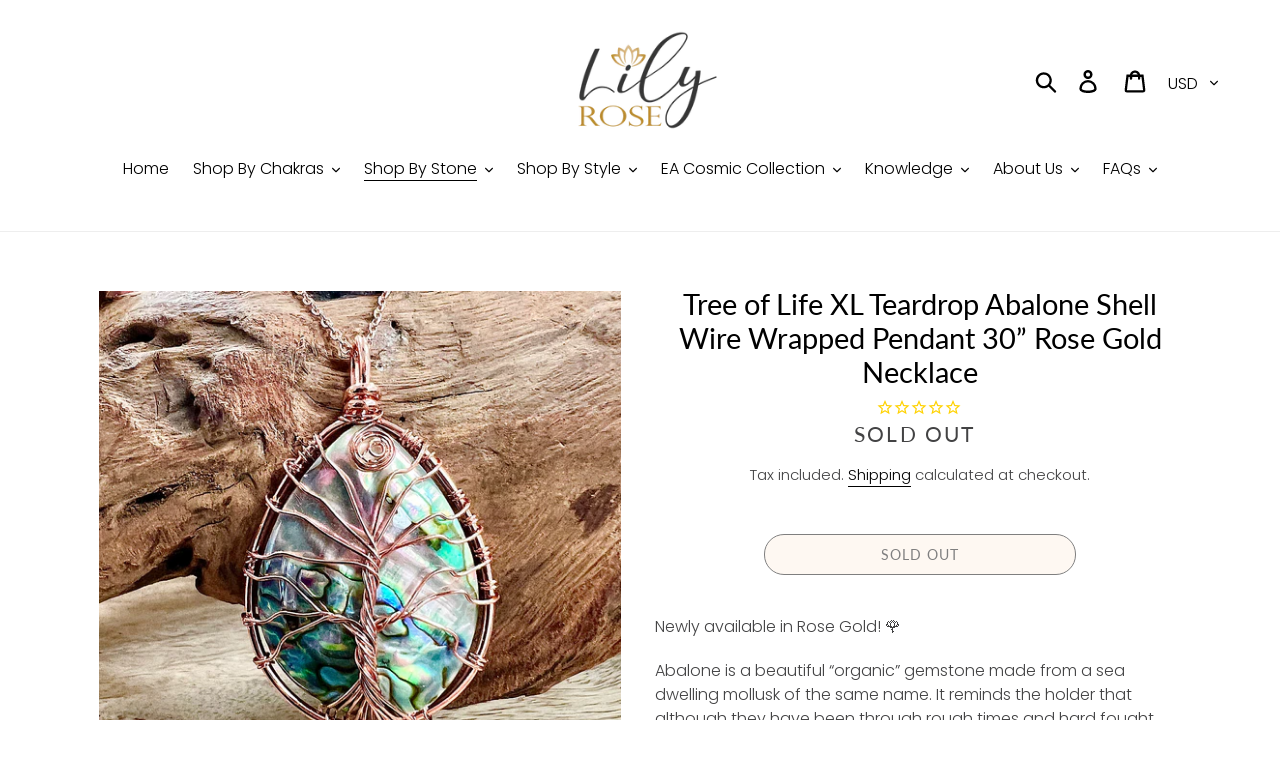

--- FILE ---
content_type: text/html; charset=utf-8
request_url: https://www.lilyrosejewelryco.com/collections/abalone/products/tree-of-life-xl-teardrop-abalone-shell-wire-wrapped-pendant-30-rose-gold-necklace
body_size: 36329
content:
<!doctype html>
<html class="no-js" lang="en">
<head>
  <meta charset="utf-8">
  <meta http-equiv="X-UA-Compatible" content="IE=edge,chrome=1">
  <meta name="viewport" content="width=device-width,initial-scale=1">
  <meta name="theme-color" content="#000000">
  <link rel="canonical" href="https://www.lilyrosejewelryco.com/products/tree-of-life-xl-teardrop-abalone-shell-wire-wrapped-pendant-30-rose-gold-necklace"><link rel="shortcut icon" href="//www.lilyrosejewelryco.com/cdn/shop/files/favicon_32x32.jpg?v=1613691081" type="image/png"><title>Tree of Life XL Teardrop Abalone Shell Wire Wrapped Pendant 30” Rose G
&ndash; Lily Rose Jewelry Co</title><meta name="description" content="Newly available in Rose Gold! 🌹 Abalone is a beautiful “organic” gemstone made from a sea dwelling mollusk of the same name. It reminds the holder that although they have been through rough times and hard fought battles, they are indeed stronger and more beautiful for the experience. This extra large Abalone is in the "><!-- /snippets/social-meta-tags.liquid -->





<meta property="og:site_name" content="Lily Rose Jewelry Co">
<meta property="og:url" content="https://www.lilyrosejewelryco.com/products/tree-of-life-xl-teardrop-abalone-shell-wire-wrapped-pendant-30-rose-gold-necklace">
<meta property="og:title" content="Tree of Life XL Teardrop Abalone Shell Wire Wrapped Pendant 30” Rose Gold Necklace">
<meta property="og:type" content="product">
<meta property="og:description" content="Newly available in Rose Gold! 🌹 Abalone is a beautiful “organic” gemstone made from a sea dwelling mollusk of the same name. It reminds the holder that although they have been through rough times and hard fought battles, they are indeed stronger and more beautiful for the experience. This extra large Abalone is in the ">

  <meta property="og:price:amount" content="48.00">
  <meta property="og:price:currency" content="USD">

<meta property="og:image" content="http://www.lilyrosejewelryco.com/cdn/shop/products/image_904d4b87-305b-4414-b1af-89333599135f_1200x1200.jpg?v=1635925092"><meta property="og:image" content="http://www.lilyrosejewelryco.com/cdn/shop/products/image_d65fce77-c47b-4243-8853-d86a34e11b96_1200x1200.jpg?v=1635925090"><meta property="og:image" content="http://www.lilyrosejewelryco.com/cdn/shop/products/image_6b3875bd-e3ce-4604-bcb8-b7488374f214_1200x1200.jpg?v=1635925089">
<meta property="og:image:secure_url" content="https://www.lilyrosejewelryco.com/cdn/shop/products/image_904d4b87-305b-4414-b1af-89333599135f_1200x1200.jpg?v=1635925092"><meta property="og:image:secure_url" content="https://www.lilyrosejewelryco.com/cdn/shop/products/image_d65fce77-c47b-4243-8853-d86a34e11b96_1200x1200.jpg?v=1635925090"><meta property="og:image:secure_url" content="https://www.lilyrosejewelryco.com/cdn/shop/products/image_6b3875bd-e3ce-4604-bcb8-b7488374f214_1200x1200.jpg?v=1635925089">




  <link href="//www.lilyrosejewelryco.com/cdn/shop/t/1/assets/theme.scss.css?v=119648460380715811461761937460" rel="stylesheet" type="text/css" media="all" />

  <script>
    var theme = {
      strings: {
        addToCart: "Add to cart",
        soldOut: "Sold out",
        unavailable: "Unavailable",
        regularPrice: "Regular price",
        sale: "Sale",
        showMore: "Show More",
        showLess: "Show Less",
        addressError: "Error looking up that address",
        addressNoResults: "No results for that address",
        addressQueryLimit: "You have exceeded the Google API usage limit. Consider upgrading to a \u003ca href=\"https:\/\/developers.google.com\/maps\/premium\/usage-limits\"\u003ePremium Plan\u003c\/a\u003e.",
        authError: "There was a problem authenticating your Google Maps account.",
        newWindow: "Opens in a new window.",
        external: "Opens external website.",
        newWindowExternal: "Opens external website in a new window."
      },
      moneyFormat: "${{amount}}"
    }

    document.documentElement.className = document.documentElement.className.replace('no-js', 'js');
  </script><script src="//www.lilyrosejewelryco.com/cdn/shop/t/1/assets/lazysizes.js?v=68441465964607740661545121377" async="async"></script>
  <script src="//www.lilyrosejewelryco.com/cdn/shop/t/1/assets/vendor.js?v=121857302354663160541545121378" defer="defer"></script>
  <script src="//www.lilyrosejewelryco.com/cdn/shop/t/1/assets/theme.js?v=12513799077045517171639150004" defer="defer"></script>

  <script>window.performance && window.performance.mark && window.performance.mark('shopify.content_for_header.start');</script><meta name="google-site-verification" content="gQR4i8CxSlS9HOzF1mtsaQIvWTwmOIkOOu4l6GEAIv8">
<meta id="shopify-digital-wallet" name="shopify-digital-wallet" content="/12596215872/digital_wallets/dialog">
<meta name="shopify-checkout-api-token" content="3c248ba337afa18b3e716dd8407243d9">
<meta id="in-context-paypal-metadata" data-shop-id="12596215872" data-venmo-supported="false" data-environment="production" data-locale="en_US" data-paypal-v4="true" data-currency="USD">
<link rel="alternate" type="application/json+oembed" href="https://www.lilyrosejewelryco.com/products/tree-of-life-xl-teardrop-abalone-shell-wire-wrapped-pendant-30-rose-gold-necklace.oembed">
<script async="async" src="/checkouts/internal/preloads.js?locale=en-US"></script>
<link rel="preconnect" href="https://shop.app" crossorigin="anonymous">
<script async="async" src="https://shop.app/checkouts/internal/preloads.js?locale=en-US&shop_id=12596215872" crossorigin="anonymous"></script>
<script id="apple-pay-shop-capabilities" type="application/json">{"shopId":12596215872,"countryCode":"US","currencyCode":"USD","merchantCapabilities":["supports3DS"],"merchantId":"gid:\/\/shopify\/Shop\/12596215872","merchantName":"Lily Rose Jewelry Co","requiredBillingContactFields":["postalAddress","email","phone"],"requiredShippingContactFields":["postalAddress","email","phone"],"shippingType":"shipping","supportedNetworks":["visa","masterCard","amex","discover","elo","jcb"],"total":{"type":"pending","label":"Lily Rose Jewelry Co","amount":"1.00"},"shopifyPaymentsEnabled":true,"supportsSubscriptions":true}</script>
<script id="shopify-features" type="application/json">{"accessToken":"3c248ba337afa18b3e716dd8407243d9","betas":["rich-media-storefront-analytics"],"domain":"www.lilyrosejewelryco.com","predictiveSearch":true,"shopId":12596215872,"locale":"en"}</script>
<script>var Shopify = Shopify || {};
Shopify.shop = "lily-rose-jewelry.myshopify.com";
Shopify.locale = "en";
Shopify.currency = {"active":"USD","rate":"1.0"};
Shopify.country = "US";
Shopify.theme = {"name":"Debut","id":49370464320,"schema_name":"Debut","schema_version":"11.0.1","theme_store_id":796,"role":"main"};
Shopify.theme.handle = "null";
Shopify.theme.style = {"id":null,"handle":null};
Shopify.cdnHost = "www.lilyrosejewelryco.com/cdn";
Shopify.routes = Shopify.routes || {};
Shopify.routes.root = "/";</script>
<script type="module">!function(o){(o.Shopify=o.Shopify||{}).modules=!0}(window);</script>
<script>!function(o){function n(){var o=[];function n(){o.push(Array.prototype.slice.apply(arguments))}return n.q=o,n}var t=o.Shopify=o.Shopify||{};t.loadFeatures=n(),t.autoloadFeatures=n()}(window);</script>
<script>
  window.ShopifyPay = window.ShopifyPay || {};
  window.ShopifyPay.apiHost = "shop.app\/pay";
  window.ShopifyPay.redirectState = null;
</script>
<script id="shop-js-analytics" type="application/json">{"pageType":"product"}</script>
<script defer="defer" async type="module" src="//www.lilyrosejewelryco.com/cdn/shopifycloud/shop-js/modules/v2/client.init-shop-cart-sync_C5BV16lS.en.esm.js"></script>
<script defer="defer" async type="module" src="//www.lilyrosejewelryco.com/cdn/shopifycloud/shop-js/modules/v2/chunk.common_CygWptCX.esm.js"></script>
<script type="module">
  await import("//www.lilyrosejewelryco.com/cdn/shopifycloud/shop-js/modules/v2/client.init-shop-cart-sync_C5BV16lS.en.esm.js");
await import("//www.lilyrosejewelryco.com/cdn/shopifycloud/shop-js/modules/v2/chunk.common_CygWptCX.esm.js");

  window.Shopify.SignInWithShop?.initShopCartSync?.({"fedCMEnabled":true,"windoidEnabled":true});

</script>
<script>
  window.Shopify = window.Shopify || {};
  if (!window.Shopify.featureAssets) window.Shopify.featureAssets = {};
  window.Shopify.featureAssets['shop-js'] = {"shop-cart-sync":["modules/v2/client.shop-cart-sync_ZFArdW7E.en.esm.js","modules/v2/chunk.common_CygWptCX.esm.js"],"init-fed-cm":["modules/v2/client.init-fed-cm_CmiC4vf6.en.esm.js","modules/v2/chunk.common_CygWptCX.esm.js"],"shop-button":["modules/v2/client.shop-button_tlx5R9nI.en.esm.js","modules/v2/chunk.common_CygWptCX.esm.js"],"shop-cash-offers":["modules/v2/client.shop-cash-offers_DOA2yAJr.en.esm.js","modules/v2/chunk.common_CygWptCX.esm.js","modules/v2/chunk.modal_D71HUcav.esm.js"],"init-windoid":["modules/v2/client.init-windoid_sURxWdc1.en.esm.js","modules/v2/chunk.common_CygWptCX.esm.js"],"shop-toast-manager":["modules/v2/client.shop-toast-manager_ClPi3nE9.en.esm.js","modules/v2/chunk.common_CygWptCX.esm.js"],"init-shop-email-lookup-coordinator":["modules/v2/client.init-shop-email-lookup-coordinator_B8hsDcYM.en.esm.js","modules/v2/chunk.common_CygWptCX.esm.js"],"init-shop-cart-sync":["modules/v2/client.init-shop-cart-sync_C5BV16lS.en.esm.js","modules/v2/chunk.common_CygWptCX.esm.js"],"avatar":["modules/v2/client.avatar_BTnouDA3.en.esm.js"],"pay-button":["modules/v2/client.pay-button_FdsNuTd3.en.esm.js","modules/v2/chunk.common_CygWptCX.esm.js"],"init-customer-accounts":["modules/v2/client.init-customer-accounts_DxDtT_ad.en.esm.js","modules/v2/client.shop-login-button_C5VAVYt1.en.esm.js","modules/v2/chunk.common_CygWptCX.esm.js","modules/v2/chunk.modal_D71HUcav.esm.js"],"init-shop-for-new-customer-accounts":["modules/v2/client.init-shop-for-new-customer-accounts_ChsxoAhi.en.esm.js","modules/v2/client.shop-login-button_C5VAVYt1.en.esm.js","modules/v2/chunk.common_CygWptCX.esm.js","modules/v2/chunk.modal_D71HUcav.esm.js"],"shop-login-button":["modules/v2/client.shop-login-button_C5VAVYt1.en.esm.js","modules/v2/chunk.common_CygWptCX.esm.js","modules/v2/chunk.modal_D71HUcav.esm.js"],"init-customer-accounts-sign-up":["modules/v2/client.init-customer-accounts-sign-up_CPSyQ0Tj.en.esm.js","modules/v2/client.shop-login-button_C5VAVYt1.en.esm.js","modules/v2/chunk.common_CygWptCX.esm.js","modules/v2/chunk.modal_D71HUcav.esm.js"],"shop-follow-button":["modules/v2/client.shop-follow-button_Cva4Ekp9.en.esm.js","modules/v2/chunk.common_CygWptCX.esm.js","modules/v2/chunk.modal_D71HUcav.esm.js"],"checkout-modal":["modules/v2/client.checkout-modal_BPM8l0SH.en.esm.js","modules/v2/chunk.common_CygWptCX.esm.js","modules/v2/chunk.modal_D71HUcav.esm.js"],"lead-capture":["modules/v2/client.lead-capture_Bi8yE_yS.en.esm.js","modules/v2/chunk.common_CygWptCX.esm.js","modules/v2/chunk.modal_D71HUcav.esm.js"],"shop-login":["modules/v2/client.shop-login_D6lNrXab.en.esm.js","modules/v2/chunk.common_CygWptCX.esm.js","modules/v2/chunk.modal_D71HUcav.esm.js"],"payment-terms":["modules/v2/client.payment-terms_CZxnsJam.en.esm.js","modules/v2/chunk.common_CygWptCX.esm.js","modules/v2/chunk.modal_D71HUcav.esm.js"]};
</script>
<script>(function() {
  var isLoaded = false;
  function asyncLoad() {
    if (isLoaded) return;
    isLoaded = true;
    var urls = ["\/\/cdn.shopify.com\/proxy\/0b841ab353f9ec3839ccbe30fa93bb7661736c0d275eda0f065ac897bb2e9b5b\/api.goaffpro.com\/loader.js?shop=lily-rose-jewelry.myshopify.com\u0026sp-cache-control=cHVibGljLCBtYXgtYWdlPTkwMA","https:\/\/cdn1.stamped.io\/files\/widget.min.js?shop=lily-rose-jewelry.myshopify.com","https:\/\/cdn.nfcube.com\/instafeed-2a9674c1ca363c9dfa8a5a81756459e6.js?shop=lily-rose-jewelry.myshopify.com"];
    for (var i = 0; i < urls.length; i++) {
      var s = document.createElement('script');
      s.type = 'text/javascript';
      s.async = true;
      s.src = urls[i];
      var x = document.getElementsByTagName('script')[0];
      x.parentNode.insertBefore(s, x);
    }
  };
  if(window.attachEvent) {
    window.attachEvent('onload', asyncLoad);
  } else {
    window.addEventListener('load', asyncLoad, false);
  }
})();</script>
<script id="__st">var __st={"a":12596215872,"offset":-18000,"reqid":"a53d1ab0-ec95-4cca-9c2c-616dac43d05c-1768629850","pageurl":"www.lilyrosejewelryco.com\/collections\/abalone\/products\/tree-of-life-xl-teardrop-abalone-shell-wire-wrapped-pendant-30-rose-gold-necklace","u":"0467e27f9e36","p":"product","rtyp":"product","rid":7104222888088};</script>
<script>window.ShopifyPaypalV4VisibilityTracking = true;</script>
<script id="captcha-bootstrap">!function(){'use strict';const t='contact',e='account',n='new_comment',o=[[t,t],['blogs',n],['comments',n],[t,'customer']],c=[[e,'customer_login'],[e,'guest_login'],[e,'recover_customer_password'],[e,'create_customer']],r=t=>t.map((([t,e])=>`form[action*='/${t}']:not([data-nocaptcha='true']) input[name='form_type'][value='${e}']`)).join(','),a=t=>()=>t?[...document.querySelectorAll(t)].map((t=>t.form)):[];function s(){const t=[...o],e=r(t);return a(e)}const i='password',u='form_key',d=['recaptcha-v3-token','g-recaptcha-response','h-captcha-response',i],f=()=>{try{return window.sessionStorage}catch{return}},m='__shopify_v',_=t=>t.elements[u];function p(t,e,n=!1){try{const o=window.sessionStorage,c=JSON.parse(o.getItem(e)),{data:r}=function(t){const{data:e,action:n}=t;return t[m]||n?{data:e,action:n}:{data:t,action:n}}(c);for(const[e,n]of Object.entries(r))t.elements[e]&&(t.elements[e].value=n);n&&o.removeItem(e)}catch(o){console.error('form repopulation failed',{error:o})}}const l='form_type',E='cptcha';function T(t){t.dataset[E]=!0}const w=window,h=w.document,L='Shopify',v='ce_forms',y='captcha';let A=!1;((t,e)=>{const n=(g='f06e6c50-85a8-45c8-87d0-21a2b65856fe',I='https://cdn.shopify.com/shopifycloud/storefront-forms-hcaptcha/ce_storefront_forms_captcha_hcaptcha.v1.5.2.iife.js',D={infoText:'Protected by hCaptcha',privacyText:'Privacy',termsText:'Terms'},(t,e,n)=>{const o=w[L][v],c=o.bindForm;if(c)return c(t,g,e,D).then(n);var r;o.q.push([[t,g,e,D],n]),r=I,A||(h.body.append(Object.assign(h.createElement('script'),{id:'captcha-provider',async:!0,src:r})),A=!0)});var g,I,D;w[L]=w[L]||{},w[L][v]=w[L][v]||{},w[L][v].q=[],w[L][y]=w[L][y]||{},w[L][y].protect=function(t,e){n(t,void 0,e),T(t)},Object.freeze(w[L][y]),function(t,e,n,w,h,L){const[v,y,A,g]=function(t,e,n){const i=e?o:[],u=t?c:[],d=[...i,...u],f=r(d),m=r(i),_=r(d.filter((([t,e])=>n.includes(e))));return[a(f),a(m),a(_),s()]}(w,h,L),I=t=>{const e=t.target;return e instanceof HTMLFormElement?e:e&&e.form},D=t=>v().includes(t);t.addEventListener('submit',(t=>{const e=I(t);if(!e)return;const n=D(e)&&!e.dataset.hcaptchaBound&&!e.dataset.recaptchaBound,o=_(e),c=g().includes(e)&&(!o||!o.value);(n||c)&&t.preventDefault(),c&&!n&&(function(t){try{if(!f())return;!function(t){const e=f();if(!e)return;const n=_(t);if(!n)return;const o=n.value;o&&e.removeItem(o)}(t);const e=Array.from(Array(32),(()=>Math.random().toString(36)[2])).join('');!function(t,e){_(t)||t.append(Object.assign(document.createElement('input'),{type:'hidden',name:u})),t.elements[u].value=e}(t,e),function(t,e){const n=f();if(!n)return;const o=[...t.querySelectorAll(`input[type='${i}']`)].map((({name:t})=>t)),c=[...d,...o],r={};for(const[a,s]of new FormData(t).entries())c.includes(a)||(r[a]=s);n.setItem(e,JSON.stringify({[m]:1,action:t.action,data:r}))}(t,e)}catch(e){console.error('failed to persist form',e)}}(e),e.submit())}));const S=(t,e)=>{t&&!t.dataset[E]&&(n(t,e.some((e=>e===t))),T(t))};for(const o of['focusin','change'])t.addEventListener(o,(t=>{const e=I(t);D(e)&&S(e,y())}));const B=e.get('form_key'),M=e.get(l),P=B&&M;t.addEventListener('DOMContentLoaded',(()=>{const t=y();if(P)for(const e of t)e.elements[l].value===M&&p(e,B);[...new Set([...A(),...v().filter((t=>'true'===t.dataset.shopifyCaptcha))])].forEach((e=>S(e,t)))}))}(h,new URLSearchParams(w.location.search),n,t,e,['guest_login'])})(!0,!0)}();</script>
<script integrity="sha256-4kQ18oKyAcykRKYeNunJcIwy7WH5gtpwJnB7kiuLZ1E=" data-source-attribution="shopify.loadfeatures" defer="defer" src="//www.lilyrosejewelryco.com/cdn/shopifycloud/storefront/assets/storefront/load_feature-a0a9edcb.js" crossorigin="anonymous"></script>
<script crossorigin="anonymous" defer="defer" src="//www.lilyrosejewelryco.com/cdn/shopifycloud/storefront/assets/shopify_pay/storefront-65b4c6d7.js?v=20250812"></script>
<script data-source-attribution="shopify.dynamic_checkout.dynamic.init">var Shopify=Shopify||{};Shopify.PaymentButton=Shopify.PaymentButton||{isStorefrontPortableWallets:!0,init:function(){window.Shopify.PaymentButton.init=function(){};var t=document.createElement("script");t.src="https://www.lilyrosejewelryco.com/cdn/shopifycloud/portable-wallets/latest/portable-wallets.en.js",t.type="module",document.head.appendChild(t)}};
</script>
<script data-source-attribution="shopify.dynamic_checkout.buyer_consent">
  function portableWalletsHideBuyerConsent(e){var t=document.getElementById("shopify-buyer-consent"),n=document.getElementById("shopify-subscription-policy-button");t&&n&&(t.classList.add("hidden"),t.setAttribute("aria-hidden","true"),n.removeEventListener("click",e))}function portableWalletsShowBuyerConsent(e){var t=document.getElementById("shopify-buyer-consent"),n=document.getElementById("shopify-subscription-policy-button");t&&n&&(t.classList.remove("hidden"),t.removeAttribute("aria-hidden"),n.addEventListener("click",e))}window.Shopify?.PaymentButton&&(window.Shopify.PaymentButton.hideBuyerConsent=portableWalletsHideBuyerConsent,window.Shopify.PaymentButton.showBuyerConsent=portableWalletsShowBuyerConsent);
</script>
<script data-source-attribution="shopify.dynamic_checkout.cart.bootstrap">document.addEventListener("DOMContentLoaded",(function(){function t(){return document.querySelector("shopify-accelerated-checkout-cart, shopify-accelerated-checkout")}if(t())Shopify.PaymentButton.init();else{new MutationObserver((function(e,n){t()&&(Shopify.PaymentButton.init(),n.disconnect())})).observe(document.body,{childList:!0,subtree:!0})}}));
</script>
<link id="shopify-accelerated-checkout-styles" rel="stylesheet" media="screen" href="https://www.lilyrosejewelryco.com/cdn/shopifycloud/portable-wallets/latest/accelerated-checkout-backwards-compat.css" crossorigin="anonymous">
<style id="shopify-accelerated-checkout-cart">
        #shopify-buyer-consent {
  margin-top: 1em;
  display: inline-block;
  width: 100%;
}

#shopify-buyer-consent.hidden {
  display: none;
}

#shopify-subscription-policy-button {
  background: none;
  border: none;
  padding: 0;
  text-decoration: underline;
  font-size: inherit;
  cursor: pointer;
}

#shopify-subscription-policy-button::before {
  box-shadow: none;
}

      </style>

<script>window.performance && window.performance.mark && window.performance.mark('shopify.content_for_header.end');</script>
<link href="//www.lilyrosejewelryco.com/cdn/shop/t/1/assets/shoppable_instagram.css?v=148714459964360424401584671494" rel="stylesheet" type="text/css" media="all" />
  			<link rel='stylesheet' type='text/css' href='https://maxcdn.bootstrapcdn.com/font-awesome/4.7.0/css/font-awesome.min.css'>
              <script src='https://cdn.shopify.com/s/assets/external/app.js'></script>                        
              <script type='text/javascript'>
              ShopifyApp.ready(function(){
                ShopifyApp.Bar.loadingOff();
              });
            </script>
            


<link href="https://monorail-edge.shopifysvc.com" rel="dns-prefetch">
<script>(function(){if ("sendBeacon" in navigator && "performance" in window) {try {var session_token_from_headers = performance.getEntriesByType('navigation')[0].serverTiming.find(x => x.name == '_s').description;} catch {var session_token_from_headers = undefined;}var session_cookie_matches = document.cookie.match(/_shopify_s=([^;]*)/);var session_token_from_cookie = session_cookie_matches && session_cookie_matches.length === 2 ? session_cookie_matches[1] : "";var session_token = session_token_from_headers || session_token_from_cookie || "";function handle_abandonment_event(e) {var entries = performance.getEntries().filter(function(entry) {return /monorail-edge.shopifysvc.com/.test(entry.name);});if (!window.abandonment_tracked && entries.length === 0) {window.abandonment_tracked = true;var currentMs = Date.now();var navigation_start = performance.timing.navigationStart;var payload = {shop_id: 12596215872,url: window.location.href,navigation_start,duration: currentMs - navigation_start,session_token,page_type: "product"};window.navigator.sendBeacon("https://monorail-edge.shopifysvc.com/v1/produce", JSON.stringify({schema_id: "online_store_buyer_site_abandonment/1.1",payload: payload,metadata: {event_created_at_ms: currentMs,event_sent_at_ms: currentMs}}));}}window.addEventListener('pagehide', handle_abandonment_event);}}());</script>
<script id="web-pixels-manager-setup">(function e(e,d,r,n,o){if(void 0===o&&(o={}),!Boolean(null===(a=null===(i=window.Shopify)||void 0===i?void 0:i.analytics)||void 0===a?void 0:a.replayQueue)){var i,a;window.Shopify=window.Shopify||{};var t=window.Shopify;t.analytics=t.analytics||{};var s=t.analytics;s.replayQueue=[],s.publish=function(e,d,r){return s.replayQueue.push([e,d,r]),!0};try{self.performance.mark("wpm:start")}catch(e){}var l=function(){var e={modern:/Edge?\/(1{2}[4-9]|1[2-9]\d|[2-9]\d{2}|\d{4,})\.\d+(\.\d+|)|Firefox\/(1{2}[4-9]|1[2-9]\d|[2-9]\d{2}|\d{4,})\.\d+(\.\d+|)|Chrom(ium|e)\/(9{2}|\d{3,})\.\d+(\.\d+|)|(Maci|X1{2}).+ Version\/(15\.\d+|(1[6-9]|[2-9]\d|\d{3,})\.\d+)([,.]\d+|)( \(\w+\)|)( Mobile\/\w+|) Safari\/|Chrome.+OPR\/(9{2}|\d{3,})\.\d+\.\d+|(CPU[ +]OS|iPhone[ +]OS|CPU[ +]iPhone|CPU IPhone OS|CPU iPad OS)[ +]+(15[._]\d+|(1[6-9]|[2-9]\d|\d{3,})[._]\d+)([._]\d+|)|Android:?[ /-](13[3-9]|1[4-9]\d|[2-9]\d{2}|\d{4,})(\.\d+|)(\.\d+|)|Android.+Firefox\/(13[5-9]|1[4-9]\d|[2-9]\d{2}|\d{4,})\.\d+(\.\d+|)|Android.+Chrom(ium|e)\/(13[3-9]|1[4-9]\d|[2-9]\d{2}|\d{4,})\.\d+(\.\d+|)|SamsungBrowser\/([2-9]\d|\d{3,})\.\d+/,legacy:/Edge?\/(1[6-9]|[2-9]\d|\d{3,})\.\d+(\.\d+|)|Firefox\/(5[4-9]|[6-9]\d|\d{3,})\.\d+(\.\d+|)|Chrom(ium|e)\/(5[1-9]|[6-9]\d|\d{3,})\.\d+(\.\d+|)([\d.]+$|.*Safari\/(?![\d.]+ Edge\/[\d.]+$))|(Maci|X1{2}).+ Version\/(10\.\d+|(1[1-9]|[2-9]\d|\d{3,})\.\d+)([,.]\d+|)( \(\w+\)|)( Mobile\/\w+|) Safari\/|Chrome.+OPR\/(3[89]|[4-9]\d|\d{3,})\.\d+\.\d+|(CPU[ +]OS|iPhone[ +]OS|CPU[ +]iPhone|CPU IPhone OS|CPU iPad OS)[ +]+(10[._]\d+|(1[1-9]|[2-9]\d|\d{3,})[._]\d+)([._]\d+|)|Android:?[ /-](13[3-9]|1[4-9]\d|[2-9]\d{2}|\d{4,})(\.\d+|)(\.\d+|)|Mobile Safari.+OPR\/([89]\d|\d{3,})\.\d+\.\d+|Android.+Firefox\/(13[5-9]|1[4-9]\d|[2-9]\d{2}|\d{4,})\.\d+(\.\d+|)|Android.+Chrom(ium|e)\/(13[3-9]|1[4-9]\d|[2-9]\d{2}|\d{4,})\.\d+(\.\d+|)|Android.+(UC? ?Browser|UCWEB|U3)[ /]?(15\.([5-9]|\d{2,})|(1[6-9]|[2-9]\d|\d{3,})\.\d+)\.\d+|SamsungBrowser\/(5\.\d+|([6-9]|\d{2,})\.\d+)|Android.+MQ{2}Browser\/(14(\.(9|\d{2,})|)|(1[5-9]|[2-9]\d|\d{3,})(\.\d+|))(\.\d+|)|K[Aa][Ii]OS\/(3\.\d+|([4-9]|\d{2,})\.\d+)(\.\d+|)/},d=e.modern,r=e.legacy,n=navigator.userAgent;return n.match(d)?"modern":n.match(r)?"legacy":"unknown"}(),u="modern"===l?"modern":"legacy",c=(null!=n?n:{modern:"",legacy:""})[u],f=function(e){return[e.baseUrl,"/wpm","/b",e.hashVersion,"modern"===e.buildTarget?"m":"l",".js"].join("")}({baseUrl:d,hashVersion:r,buildTarget:u}),m=function(e){var d=e.version,r=e.bundleTarget,n=e.surface,o=e.pageUrl,i=e.monorailEndpoint;return{emit:function(e){var a=e.status,t=e.errorMsg,s=(new Date).getTime(),l=JSON.stringify({metadata:{event_sent_at_ms:s},events:[{schema_id:"web_pixels_manager_load/3.1",payload:{version:d,bundle_target:r,page_url:o,status:a,surface:n,error_msg:t},metadata:{event_created_at_ms:s}}]});if(!i)return console&&console.warn&&console.warn("[Web Pixels Manager] No Monorail endpoint provided, skipping logging."),!1;try{return self.navigator.sendBeacon.bind(self.navigator)(i,l)}catch(e){}var u=new XMLHttpRequest;try{return u.open("POST",i,!0),u.setRequestHeader("Content-Type","text/plain"),u.send(l),!0}catch(e){return console&&console.warn&&console.warn("[Web Pixels Manager] Got an unhandled error while logging to Monorail."),!1}}}}({version:r,bundleTarget:l,surface:e.surface,pageUrl:self.location.href,monorailEndpoint:e.monorailEndpoint});try{o.browserTarget=l,function(e){var d=e.src,r=e.async,n=void 0===r||r,o=e.onload,i=e.onerror,a=e.sri,t=e.scriptDataAttributes,s=void 0===t?{}:t,l=document.createElement("script"),u=document.querySelector("head"),c=document.querySelector("body");if(l.async=n,l.src=d,a&&(l.integrity=a,l.crossOrigin="anonymous"),s)for(var f in s)if(Object.prototype.hasOwnProperty.call(s,f))try{l.dataset[f]=s[f]}catch(e){}if(o&&l.addEventListener("load",o),i&&l.addEventListener("error",i),u)u.appendChild(l);else{if(!c)throw new Error("Did not find a head or body element to append the script");c.appendChild(l)}}({src:f,async:!0,onload:function(){if(!function(){var e,d;return Boolean(null===(d=null===(e=window.Shopify)||void 0===e?void 0:e.analytics)||void 0===d?void 0:d.initialized)}()){var d=window.webPixelsManager.init(e)||void 0;if(d){var r=window.Shopify.analytics;r.replayQueue.forEach((function(e){var r=e[0],n=e[1],o=e[2];d.publishCustomEvent(r,n,o)})),r.replayQueue=[],r.publish=d.publishCustomEvent,r.visitor=d.visitor,r.initialized=!0}}},onerror:function(){return m.emit({status:"failed",errorMsg:"".concat(f," has failed to load")})},sri:function(e){var d=/^sha384-[A-Za-z0-9+/=]+$/;return"string"==typeof e&&d.test(e)}(c)?c:"",scriptDataAttributes:o}),m.emit({status:"loading"})}catch(e){m.emit({status:"failed",errorMsg:(null==e?void 0:e.message)||"Unknown error"})}}})({shopId: 12596215872,storefrontBaseUrl: "https://www.lilyrosejewelryco.com",extensionsBaseUrl: "https://extensions.shopifycdn.com/cdn/shopifycloud/web-pixels-manager",monorailEndpoint: "https://monorail-edge.shopifysvc.com/unstable/produce_batch",surface: "storefront-renderer",enabledBetaFlags: ["2dca8a86"],webPixelsConfigList: [{"id":"1082720468","configuration":"{\"shop\":\"lily-rose-jewelry.myshopify.com\",\"cookie_duration\":\"604800\"}","eventPayloadVersion":"v1","runtimeContext":"STRICT","scriptVersion":"a2e7513c3708f34b1f617d7ce88f9697","type":"APP","apiClientId":2744533,"privacyPurposes":["ANALYTICS","MARKETING"],"dataSharingAdjustments":{"protectedCustomerApprovalScopes":["read_customer_address","read_customer_email","read_customer_name","read_customer_personal_data","read_customer_phone"]}},{"id":"449577172","configuration":"{\"config\":\"{\\\"pixel_id\\\":\\\"AW-778720914\\\",\\\"target_country\\\":\\\"US\\\",\\\"gtag_events\\\":[{\\\"type\\\":\\\"search\\\",\\\"action_label\\\":\\\"AW-778720914\\\/oBe0CLaY09ABEJKtqfMC\\\"},{\\\"type\\\":\\\"begin_checkout\\\",\\\"action_label\\\":\\\"AW-778720914\\\/zLdyCLOY09ABEJKtqfMC\\\"},{\\\"type\\\":\\\"view_item\\\",\\\"action_label\\\":[\\\"AW-778720914\\\/j60nCK2Y09ABEJKtqfMC\\\",\\\"MC-B24FBQ3W11\\\"]},{\\\"type\\\":\\\"purchase\\\",\\\"action_label\\\":[\\\"AW-778720914\\\/YUcLCKqY09ABEJKtqfMC\\\",\\\"MC-B24FBQ3W11\\\"]},{\\\"type\\\":\\\"page_view\\\",\\\"action_label\\\":[\\\"AW-778720914\\\/BZI7CKeY09ABEJKtqfMC\\\",\\\"MC-B24FBQ3W11\\\"]},{\\\"type\\\":\\\"add_payment_info\\\",\\\"action_label\\\":\\\"AW-778720914\\\/36o7CLmY09ABEJKtqfMC\\\"},{\\\"type\\\":\\\"add_to_cart\\\",\\\"action_label\\\":\\\"AW-778720914\\\/I7kHCLCY09ABEJKtqfMC\\\"}],\\\"enable_monitoring_mode\\\":false}\"}","eventPayloadVersion":"v1","runtimeContext":"OPEN","scriptVersion":"b2a88bafab3e21179ed38636efcd8a93","type":"APP","apiClientId":1780363,"privacyPurposes":[],"dataSharingAdjustments":{"protectedCustomerApprovalScopes":["read_customer_address","read_customer_email","read_customer_name","read_customer_personal_data","read_customer_phone"]}},{"id":"62947540","eventPayloadVersion":"v1","runtimeContext":"LAX","scriptVersion":"1","type":"CUSTOM","privacyPurposes":["MARKETING"],"name":"Meta pixel (migrated)"},{"id":"78119124","eventPayloadVersion":"v1","runtimeContext":"LAX","scriptVersion":"1","type":"CUSTOM","privacyPurposes":["ANALYTICS"],"name":"Google Analytics tag (migrated)"},{"id":"shopify-app-pixel","configuration":"{}","eventPayloadVersion":"v1","runtimeContext":"STRICT","scriptVersion":"0450","apiClientId":"shopify-pixel","type":"APP","privacyPurposes":["ANALYTICS","MARKETING"]},{"id":"shopify-custom-pixel","eventPayloadVersion":"v1","runtimeContext":"LAX","scriptVersion":"0450","apiClientId":"shopify-pixel","type":"CUSTOM","privacyPurposes":["ANALYTICS","MARKETING"]}],isMerchantRequest: false,initData: {"shop":{"name":"Lily Rose Jewelry Co","paymentSettings":{"currencyCode":"USD"},"myshopifyDomain":"lily-rose-jewelry.myshopify.com","countryCode":"US","storefrontUrl":"https:\/\/www.lilyrosejewelryco.com"},"customer":null,"cart":null,"checkout":null,"productVariants":[{"price":{"amount":48.0,"currencyCode":"USD"},"product":{"title":"Tree of Life XL Teardrop Abalone Shell Wire Wrapped Pendant 30” Rose Gold Necklace","vendor":"Lily Rose Jewelry","id":"7104222888088","untranslatedTitle":"Tree of Life XL Teardrop Abalone Shell Wire Wrapped Pendant 30” Rose Gold Necklace","url":"\/products\/tree-of-life-xl-teardrop-abalone-shell-wire-wrapped-pendant-30-rose-gold-necklace","type":"Necklace"},"id":"41246920704152","image":{"src":"\/\/www.lilyrosejewelryco.com\/cdn\/shop\/products\/image_904d4b87-305b-4414-b1af-89333599135f.jpg?v=1635925092"},"sku":"CL30-4031","title":"Default Title","untranslatedTitle":"Default Title"}],"purchasingCompany":null},},"https://www.lilyrosejewelryco.com/cdn","fcfee988w5aeb613cpc8e4bc33m6693e112",{"modern":"","legacy":""},{"shopId":"12596215872","storefrontBaseUrl":"https:\/\/www.lilyrosejewelryco.com","extensionBaseUrl":"https:\/\/extensions.shopifycdn.com\/cdn\/shopifycloud\/web-pixels-manager","surface":"storefront-renderer","enabledBetaFlags":"[\"2dca8a86\"]","isMerchantRequest":"false","hashVersion":"fcfee988w5aeb613cpc8e4bc33m6693e112","publish":"custom","events":"[[\"page_viewed\",{}],[\"product_viewed\",{\"productVariant\":{\"price\":{\"amount\":48.0,\"currencyCode\":\"USD\"},\"product\":{\"title\":\"Tree of Life XL Teardrop Abalone Shell Wire Wrapped Pendant 30” Rose Gold Necklace\",\"vendor\":\"Lily Rose Jewelry\",\"id\":\"7104222888088\",\"untranslatedTitle\":\"Tree of Life XL Teardrop Abalone Shell Wire Wrapped Pendant 30” Rose Gold Necklace\",\"url\":\"\/products\/tree-of-life-xl-teardrop-abalone-shell-wire-wrapped-pendant-30-rose-gold-necklace\",\"type\":\"Necklace\"},\"id\":\"41246920704152\",\"image\":{\"src\":\"\/\/www.lilyrosejewelryco.com\/cdn\/shop\/products\/image_904d4b87-305b-4414-b1af-89333599135f.jpg?v=1635925092\"},\"sku\":\"CL30-4031\",\"title\":\"Default Title\",\"untranslatedTitle\":\"Default Title\"}}]]"});</script><script>
  window.ShopifyAnalytics = window.ShopifyAnalytics || {};
  window.ShopifyAnalytics.meta = window.ShopifyAnalytics.meta || {};
  window.ShopifyAnalytics.meta.currency = 'USD';
  var meta = {"product":{"id":7104222888088,"gid":"gid:\/\/shopify\/Product\/7104222888088","vendor":"Lily Rose Jewelry","type":"Necklace","handle":"tree-of-life-xl-teardrop-abalone-shell-wire-wrapped-pendant-30-rose-gold-necklace","variants":[{"id":41246920704152,"price":4800,"name":"Tree of Life XL Teardrop Abalone Shell Wire Wrapped Pendant 30” Rose Gold Necklace","public_title":null,"sku":"CL30-4031"}],"remote":false},"page":{"pageType":"product","resourceType":"product","resourceId":7104222888088,"requestId":"a53d1ab0-ec95-4cca-9c2c-616dac43d05c-1768629850"}};
  for (var attr in meta) {
    window.ShopifyAnalytics.meta[attr] = meta[attr];
  }
</script>
<script class="analytics">
  (function () {
    var customDocumentWrite = function(content) {
      var jquery = null;

      if (window.jQuery) {
        jquery = window.jQuery;
      } else if (window.Checkout && window.Checkout.$) {
        jquery = window.Checkout.$;
      }

      if (jquery) {
        jquery('body').append(content);
      }
    };

    var hasLoggedConversion = function(token) {
      if (token) {
        return document.cookie.indexOf('loggedConversion=' + token) !== -1;
      }
      return false;
    }

    var setCookieIfConversion = function(token) {
      if (token) {
        var twoMonthsFromNow = new Date(Date.now());
        twoMonthsFromNow.setMonth(twoMonthsFromNow.getMonth() + 2);

        document.cookie = 'loggedConversion=' + token + '; expires=' + twoMonthsFromNow;
      }
    }

    var trekkie = window.ShopifyAnalytics.lib = window.trekkie = window.trekkie || [];
    if (trekkie.integrations) {
      return;
    }
    trekkie.methods = [
      'identify',
      'page',
      'ready',
      'track',
      'trackForm',
      'trackLink'
    ];
    trekkie.factory = function(method) {
      return function() {
        var args = Array.prototype.slice.call(arguments);
        args.unshift(method);
        trekkie.push(args);
        return trekkie;
      };
    };
    for (var i = 0; i < trekkie.methods.length; i++) {
      var key = trekkie.methods[i];
      trekkie[key] = trekkie.factory(key);
    }
    trekkie.load = function(config) {
      trekkie.config = config || {};
      trekkie.config.initialDocumentCookie = document.cookie;
      var first = document.getElementsByTagName('script')[0];
      var script = document.createElement('script');
      script.type = 'text/javascript';
      script.onerror = function(e) {
        var scriptFallback = document.createElement('script');
        scriptFallback.type = 'text/javascript';
        scriptFallback.onerror = function(error) {
                var Monorail = {
      produce: function produce(monorailDomain, schemaId, payload) {
        var currentMs = new Date().getTime();
        var event = {
          schema_id: schemaId,
          payload: payload,
          metadata: {
            event_created_at_ms: currentMs,
            event_sent_at_ms: currentMs
          }
        };
        return Monorail.sendRequest("https://" + monorailDomain + "/v1/produce", JSON.stringify(event));
      },
      sendRequest: function sendRequest(endpointUrl, payload) {
        // Try the sendBeacon API
        if (window && window.navigator && typeof window.navigator.sendBeacon === 'function' && typeof window.Blob === 'function' && !Monorail.isIos12()) {
          var blobData = new window.Blob([payload], {
            type: 'text/plain'
          });

          if (window.navigator.sendBeacon(endpointUrl, blobData)) {
            return true;
          } // sendBeacon was not successful

        } // XHR beacon

        var xhr = new XMLHttpRequest();

        try {
          xhr.open('POST', endpointUrl);
          xhr.setRequestHeader('Content-Type', 'text/plain');
          xhr.send(payload);
        } catch (e) {
          console.log(e);
        }

        return false;
      },
      isIos12: function isIos12() {
        return window.navigator.userAgent.lastIndexOf('iPhone; CPU iPhone OS 12_') !== -1 || window.navigator.userAgent.lastIndexOf('iPad; CPU OS 12_') !== -1;
      }
    };
    Monorail.produce('monorail-edge.shopifysvc.com',
      'trekkie_storefront_load_errors/1.1',
      {shop_id: 12596215872,
      theme_id: 49370464320,
      app_name: "storefront",
      context_url: window.location.href,
      source_url: "//www.lilyrosejewelryco.com/cdn/s/trekkie.storefront.cd680fe47e6c39ca5d5df5f0a32d569bc48c0f27.min.js"});

        };
        scriptFallback.async = true;
        scriptFallback.src = '//www.lilyrosejewelryco.com/cdn/s/trekkie.storefront.cd680fe47e6c39ca5d5df5f0a32d569bc48c0f27.min.js';
        first.parentNode.insertBefore(scriptFallback, first);
      };
      script.async = true;
      script.src = '//www.lilyrosejewelryco.com/cdn/s/trekkie.storefront.cd680fe47e6c39ca5d5df5f0a32d569bc48c0f27.min.js';
      first.parentNode.insertBefore(script, first);
    };
    trekkie.load(
      {"Trekkie":{"appName":"storefront","development":false,"defaultAttributes":{"shopId":12596215872,"isMerchantRequest":null,"themeId":49370464320,"themeCityHash":"11002439061854942843","contentLanguage":"en","currency":"USD","eventMetadataId":"8c47210d-50e7-4241-95a1-da1920e1176b"},"isServerSideCookieWritingEnabled":true,"monorailRegion":"shop_domain","enabledBetaFlags":["65f19447"]},"Session Attribution":{},"S2S":{"facebookCapiEnabled":false,"source":"trekkie-storefront-renderer","apiClientId":580111}}
    );

    var loaded = false;
    trekkie.ready(function() {
      if (loaded) return;
      loaded = true;

      window.ShopifyAnalytics.lib = window.trekkie;

      var originalDocumentWrite = document.write;
      document.write = customDocumentWrite;
      try { window.ShopifyAnalytics.merchantGoogleAnalytics.call(this); } catch(error) {};
      document.write = originalDocumentWrite;

      window.ShopifyAnalytics.lib.page(null,{"pageType":"product","resourceType":"product","resourceId":7104222888088,"requestId":"a53d1ab0-ec95-4cca-9c2c-616dac43d05c-1768629850","shopifyEmitted":true});

      var match = window.location.pathname.match(/checkouts\/(.+)\/(thank_you|post_purchase)/)
      var token = match? match[1]: undefined;
      if (!hasLoggedConversion(token)) {
        setCookieIfConversion(token);
        window.ShopifyAnalytics.lib.track("Viewed Product",{"currency":"USD","variantId":41246920704152,"productId":7104222888088,"productGid":"gid:\/\/shopify\/Product\/7104222888088","name":"Tree of Life XL Teardrop Abalone Shell Wire Wrapped Pendant 30” Rose Gold Necklace","price":"48.00","sku":"CL30-4031","brand":"Lily Rose Jewelry","variant":null,"category":"Necklace","nonInteraction":true,"remote":false},undefined,undefined,{"shopifyEmitted":true});
      window.ShopifyAnalytics.lib.track("monorail:\/\/trekkie_storefront_viewed_product\/1.1",{"currency":"USD","variantId":41246920704152,"productId":7104222888088,"productGid":"gid:\/\/shopify\/Product\/7104222888088","name":"Tree of Life XL Teardrop Abalone Shell Wire Wrapped Pendant 30” Rose Gold Necklace","price":"48.00","sku":"CL30-4031","brand":"Lily Rose Jewelry","variant":null,"category":"Necklace","nonInteraction":true,"remote":false,"referer":"https:\/\/www.lilyrosejewelryco.com\/collections\/abalone\/products\/tree-of-life-xl-teardrop-abalone-shell-wire-wrapped-pendant-30-rose-gold-necklace"});
      }
    });


        var eventsListenerScript = document.createElement('script');
        eventsListenerScript.async = true;
        eventsListenerScript.src = "//www.lilyrosejewelryco.com/cdn/shopifycloud/storefront/assets/shop_events_listener-3da45d37.js";
        document.getElementsByTagName('head')[0].appendChild(eventsListenerScript);

})();</script>
  <script>
  if (!window.ga || (window.ga && typeof window.ga !== 'function')) {
    window.ga = function ga() {
      (window.ga.q = window.ga.q || []).push(arguments);
      if (window.Shopify && window.Shopify.analytics && typeof window.Shopify.analytics.publish === 'function') {
        window.Shopify.analytics.publish("ga_stub_called", {}, {sendTo: "google_osp_migration"});
      }
      console.error("Shopify's Google Analytics stub called with:", Array.from(arguments), "\nSee https://help.shopify.com/manual/promoting-marketing/pixels/pixel-migration#google for more information.");
    };
    if (window.Shopify && window.Shopify.analytics && typeof window.Shopify.analytics.publish === 'function') {
      window.Shopify.analytics.publish("ga_stub_initialized", {}, {sendTo: "google_osp_migration"});
    }
  }
</script>
<script
  defer
  src="https://www.lilyrosejewelryco.com/cdn/shopifycloud/perf-kit/shopify-perf-kit-3.0.4.min.js"
  data-application="storefront-renderer"
  data-shop-id="12596215872"
  data-render-region="gcp-us-central1"
  data-page-type="product"
  data-theme-instance-id="49370464320"
  data-theme-name="Debut"
  data-theme-version="11.0.1"
  data-monorail-region="shop_domain"
  data-resource-timing-sampling-rate="10"
  data-shs="true"
  data-shs-beacon="true"
  data-shs-export-with-fetch="true"
  data-shs-logs-sample-rate="1"
  data-shs-beacon-endpoint="https://www.lilyrosejewelryco.com/api/collect"
></script>
</head>

<body class="template-product">

  <a class="in-page-link visually-hidden skip-link" href="#MainContent">Skip to content</a>

  <div id="SearchDrawer" class="search-bar drawer drawer--top" role="dialog" aria-modal="true" aria-label="Search">
    <div class="search-bar__table">
      <div class="search-bar__table-cell search-bar__form-wrapper">
        <form class="search search-bar__form" action="/search" method="get" role="search">
          <input class="search__input search-bar__input" type="search" name="q" value="" placeholder="Search" aria-label="Search">
          <button class="search-bar__submit search__submit btn--link" type="submit">
            <svg aria-hidden="true" focusable="false" role="presentation" class="icon icon-search" viewBox="0 0 37 40"><path d="M35.6 36l-9.8-9.8c4.1-5.4 3.6-13.2-1.3-18.1-5.4-5.4-14.2-5.4-19.7 0-5.4 5.4-5.4 14.2 0 19.7 2.6 2.6 6.1 4.1 9.8 4.1 3 0 5.9-1 8.3-2.8l9.8 9.8c.4.4.9.6 1.4.6s1-.2 1.4-.6c.9-.9.9-2.1.1-2.9zm-20.9-8.2c-2.6 0-5.1-1-7-2.9-3.9-3.9-3.9-10.1 0-14C9.6 9 12.2 8 14.7 8s5.1 1 7 2.9c3.9 3.9 3.9 10.1 0 14-1.9 1.9-4.4 2.9-7 2.9z"/></svg>
            <span class="icon__fallback-text">Submit</span>
          </button>
        </form>
      </div>
      <div class="search-bar__table-cell text-right">
        <button type="button" class="btn--link search-bar__close js-drawer-close">
          <svg aria-hidden="true" focusable="false" role="presentation" class="icon icon-close" viewBox="0 0 37 40"><path d="M21.3 23l11-11c.8-.8.8-2 0-2.8-.8-.8-2-.8-2.8 0l-11 11-11-11c-.8-.8-2-.8-2.8 0-.8.8-.8 2 0 2.8l11 11-11 11c-.8.8-.8 2 0 2.8.4.4.9.6 1.4.6s1-.2 1.4-.6l11-11 11 11c.4.4.9.6 1.4.6s1-.2 1.4-.6c.8-.8.8-2 0-2.8l-11-11z"/></svg>
          <span class="icon__fallback-text">Close search</span>
        </button>
      </div>
    </div>
  </div>

  <div id="shopify-section-header" class="shopify-section">
  <style>
    
      .site-header__logo-image {
        max-width: 155px;
      }
    

    
  </style>


<div data-section-id="header" data-section-type="header-section">
  
    
  

  <header class="site-header logo--center" role="banner">
    <div class="grid grid--no-gutters grid--table site-header__mobile-nav">
      

      <div class="grid__item medium-up--one-third medium-up--push-one-third logo-align--center">
        
        
          <div class="h2 site-header__logo">
        
          
<a href="/" class="site-header__logo-image site-header__logo-image--centered">
              
              <img class="lazyload js"
                   src="//www.lilyrosejewelryco.com/cdn/shop/files/LilyRose-Logo_300x300.png?v=1613691081"
                   data-src="//www.lilyrosejewelryco.com/cdn/shop/files/LilyRose-Logo_{width}x.png?v=1613691081"
                   data-widths="[180, 360, 540, 720, 900, 1080, 1296, 1512, 1728, 2048]"
                   data-aspectratio="1.5180265654648957"
                   data-sizes="auto"
                   alt="Lily Rose Jewelry Co"
                   style="max-width: 155px">
              <noscript>
                
                <img src="//www.lilyrosejewelryco.com/cdn/shop/files/LilyRose-Logo_155x.png?v=1613691081"
                     srcset="//www.lilyrosejewelryco.com/cdn/shop/files/LilyRose-Logo_155x.png?v=1613691081 1x, //www.lilyrosejewelryco.com/cdn/shop/files/LilyRose-Logo_155x@2x.png?v=1613691081 2x"
                     alt="Lily Rose Jewelry Co"
                     style="max-width: 155px;">
              </noscript>
            </a>
          
        
          </div>
        
      </div>

      

      <div class="grid__item medium-up--one-third medium-up--push-one-third text-right site-header__icons site-header__icons--plus">
        <div class="site-header__icons-wrapper">
          <div class="site-header__search site-header__icon">
            <form action="/search" method="get" class="search-header search" role="search">
  <input class="search-header__input search__input"
    type="search"
    name="q"
    placeholder="Search"
    aria-label="Search">
  <button class="search-header__submit search__submit btn--link site-header__icon" type="submit">
    <svg aria-hidden="true" focusable="false" role="presentation" class="icon icon-search" viewBox="0 0 37 40"><path d="M35.6 36l-9.8-9.8c4.1-5.4 3.6-13.2-1.3-18.1-5.4-5.4-14.2-5.4-19.7 0-5.4 5.4-5.4 14.2 0 19.7 2.6 2.6 6.1 4.1 9.8 4.1 3 0 5.9-1 8.3-2.8l9.8 9.8c.4.4.9.6 1.4.6s1-.2 1.4-.6c.9-.9.9-2.1.1-2.9zm-20.9-8.2c-2.6 0-5.1-1-7-2.9-3.9-3.9-3.9-10.1 0-14C9.6 9 12.2 8 14.7 8s5.1 1 7 2.9c3.9 3.9 3.9 10.1 0 14-1.9 1.9-4.4 2.9-7 2.9z"/></svg>
    <span class="icon__fallback-text">Submit</span>
  </button>
</form>

          </div>

          <button type="button" class="btn--link site-header__icon site-header__search-toggle js-drawer-open-top">
            <svg aria-hidden="true" focusable="false" role="presentation" class="icon icon-search" viewBox="0 0 37 40"><path d="M35.6 36l-9.8-9.8c4.1-5.4 3.6-13.2-1.3-18.1-5.4-5.4-14.2-5.4-19.7 0-5.4 5.4-5.4 14.2 0 19.7 2.6 2.6 6.1 4.1 9.8 4.1 3 0 5.9-1 8.3-2.8l9.8 9.8c.4.4.9.6 1.4.6s1-.2 1.4-.6c.9-.9.9-2.1.1-2.9zm-20.9-8.2c-2.6 0-5.1-1-7-2.9-3.9-3.9-3.9-10.1 0-14C9.6 9 12.2 8 14.7 8s5.1 1 7 2.9c3.9 3.9 3.9 10.1 0 14-1.9 1.9-4.4 2.9-7 2.9z"/></svg>
            <span class="icon__fallback-text">Search</span>
          </button>

          
            
              <a href="/account/login" class="site-header__icon site-header__account">
                <svg aria-hidden="true" focusable="false" role="presentation" class="icon icon-login" viewBox="0 0 28.33 37.68"><path d="M14.17 14.9a7.45 7.45 0 1 0-7.5-7.45 7.46 7.46 0 0 0 7.5 7.45zm0-10.91a3.45 3.45 0 1 1-3.5 3.46A3.46 3.46 0 0 1 14.17 4zM14.17 16.47A14.18 14.18 0 0 0 0 30.68c0 1.41.66 4 5.11 5.66a27.17 27.17 0 0 0 9.06 1.34c6.54 0 14.17-1.84 14.17-7a14.18 14.18 0 0 0-14.17-14.21zm0 17.21c-6.3 0-10.17-1.77-10.17-3a10.17 10.17 0 1 1 20.33 0c.01 1.23-3.86 3-10.16 3z"/></svg>
                <span class="icon__fallback-text">Log in</span>
              </a>
            
          

          <a href="/cart" class="site-header__icon site-header__cart">
            <svg aria-hidden="true" focusable="false" role="presentation" class="icon icon-cart" viewBox="0 0 37 40"><path d="M36.5 34.8L33.3 8h-5.9C26.7 3.9 23 .8 18.5.8S10.3 3.9 9.6 8H3.7L.5 34.8c-.2 1.5.4 2.4.9 3 .5.5 1.4 1.2 3.1 1.2h28c1.3 0 2.4-.4 3.1-1.3.7-.7 1-1.8.9-2.9zm-18-30c2.2 0 4.1 1.4 4.7 3.2h-9.5c.7-1.9 2.6-3.2 4.8-3.2zM4.5 35l2.8-23h2.2v3c0 1.1.9 2 2 2s2-.9 2-2v-3h10v3c0 1.1.9 2 2 2s2-.9 2-2v-3h2.2l2.8 23h-28z"/></svg>
            <span class="icon__fallback-text">Cart</span>
            
          </a>

          
            <form method="post" action="/cart/update" id="currency_form" accept-charset="UTF-8" class="currency-selector small--hide" enctype="multipart/form-data"><input type="hidden" name="form_type" value="currency" /><input type="hidden" name="utf8" value="✓" /><input type="hidden" name="return_to" value="/collections/abalone/products/tree-of-life-xl-teardrop-abalone-shell-wire-wrapped-pendant-30-rose-gold-necklace" />
              <label for="CurrencySelector" class="visually-hidden">Currency</label>
              <div class="currency-selector__input-wrapper select-group">
                <select name="currency" id="CurrencySelector" class="currency-selector__dropdown" aria-describedby="a11y-refresh-page-message" data-currency-selector>
                  
                    <option value="AED">AED</option>
                  
                    <option value="AFN">AFN</option>
                  
                    <option value="ALL">ALL</option>
                  
                    <option value="AMD">AMD</option>
                  
                    <option value="ANG">ANG</option>
                  
                    <option value="AUD">AUD</option>
                  
                    <option value="AWG">AWG</option>
                  
                    <option value="AZN">AZN</option>
                  
                    <option value="BAM">BAM</option>
                  
                    <option value="BBD">BBD</option>
                  
                    <option value="BDT">BDT</option>
                  
                    <option value="BIF">BIF</option>
                  
                    <option value="BND">BND</option>
                  
                    <option value="BOB">BOB</option>
                  
                    <option value="BSD">BSD</option>
                  
                    <option value="BWP">BWP</option>
                  
                    <option value="BZD">BZD</option>
                  
                    <option value="CAD">CAD</option>
                  
                    <option value="CDF">CDF</option>
                  
                    <option value="CHF">CHF</option>
                  
                    <option value="CNY">CNY</option>
                  
                    <option value="CRC">CRC</option>
                  
                    <option value="CVE">CVE</option>
                  
                    <option value="CZK">CZK</option>
                  
                    <option value="DJF">DJF</option>
                  
                    <option value="DKK">DKK</option>
                  
                    <option value="DOP">DOP</option>
                  
                    <option value="DZD">DZD</option>
                  
                    <option value="EGP">EGP</option>
                  
                    <option value="ETB">ETB</option>
                  
                    <option value="EUR">EUR</option>
                  
                    <option value="FJD">FJD</option>
                  
                    <option value="FKP">FKP</option>
                  
                    <option value="GBP">GBP</option>
                  
                    <option value="GMD">GMD</option>
                  
                    <option value="GNF">GNF</option>
                  
                    <option value="GTQ">GTQ</option>
                  
                    <option value="GYD">GYD</option>
                  
                    <option value="HKD">HKD</option>
                  
                    <option value="HNL">HNL</option>
                  
                    <option value="HUF">HUF</option>
                  
                    <option value="IDR">IDR</option>
                  
                    <option value="ILS">ILS</option>
                  
                    <option value="INR">INR</option>
                  
                    <option value="ISK">ISK</option>
                  
                    <option value="JMD">JMD</option>
                  
                    <option value="JPY">JPY</option>
                  
                    <option value="KES">KES</option>
                  
                    <option value="KGS">KGS</option>
                  
                    <option value="KHR">KHR</option>
                  
                    <option value="KMF">KMF</option>
                  
                    <option value="KRW">KRW</option>
                  
                    <option value="KYD">KYD</option>
                  
                    <option value="KZT">KZT</option>
                  
                    <option value="LAK">LAK</option>
                  
                    <option value="LBP">LBP</option>
                  
                    <option value="LKR">LKR</option>
                  
                    <option value="MAD">MAD</option>
                  
                    <option value="MDL">MDL</option>
                  
                    <option value="MKD">MKD</option>
                  
                    <option value="MMK">MMK</option>
                  
                    <option value="MNT">MNT</option>
                  
                    <option value="MOP">MOP</option>
                  
                    <option value="MUR">MUR</option>
                  
                    <option value="MVR">MVR</option>
                  
                    <option value="MWK">MWK</option>
                  
                    <option value="MYR">MYR</option>
                  
                    <option value="NGN">NGN</option>
                  
                    <option value="NIO">NIO</option>
                  
                    <option value="NPR">NPR</option>
                  
                    <option value="NZD">NZD</option>
                  
                    <option value="PEN">PEN</option>
                  
                    <option value="PGK">PGK</option>
                  
                    <option value="PHP">PHP</option>
                  
                    <option value="PKR">PKR</option>
                  
                    <option value="PLN">PLN</option>
                  
                    <option value="PYG">PYG</option>
                  
                    <option value="QAR">QAR</option>
                  
                    <option value="RON">RON</option>
                  
                    <option value="RSD">RSD</option>
                  
                    <option value="RWF">RWF</option>
                  
                    <option value="SAR">SAR</option>
                  
                    <option value="SBD">SBD</option>
                  
                    <option value="SEK">SEK</option>
                  
                    <option value="SGD">SGD</option>
                  
                    <option value="SHP">SHP</option>
                  
                    <option value="SLL">SLL</option>
                  
                    <option value="STD">STD</option>
                  
                    <option value="THB">THB</option>
                  
                    <option value="TJS">TJS</option>
                  
                    <option value="TOP">TOP</option>
                  
                    <option value="TTD">TTD</option>
                  
                    <option value="TWD">TWD</option>
                  
                    <option value="TZS">TZS</option>
                  
                    <option value="UAH">UAH</option>
                  
                    <option value="UGX">UGX</option>
                  
                    <option value="USD" selected="true">USD</option>
                  
                    <option value="UYU">UYU</option>
                  
                    <option value="UZS">UZS</option>
                  
                    <option value="VND">VND</option>
                  
                    <option value="VUV">VUV</option>
                  
                    <option value="WST">WST</option>
                  
                    <option value="XAF">XAF</option>
                  
                    <option value="XCD">XCD</option>
                  
                    <option value="XOF">XOF</option>
                  
                    <option value="XPF">XPF</option>
                  
                    <option value="YER">YER</option>
                  
                </select>
                <svg aria-hidden="true" focusable="false" role="presentation" class="icon icon--wide icon-chevron-down" viewBox="0 0 498.98 284.49"><defs><style>.cls-1{fill:#231f20}</style></defs><path class="cls-1" d="M80.93 271.76A35 35 0 0 1 140.68 247l189.74 189.75L520.16 247a35 35 0 1 1 49.5 49.5L355.17 511a35 35 0 0 1-49.5 0L91.18 296.5a34.89 34.89 0 0 1-10.25-24.74z" transform="translate(-80.93 -236.76)"/></svg>
              </div>
            </form>
          

          
            <button type="button" class="btn--link site-header__icon site-header__menu js-mobile-nav-toggle mobile-nav--open" aria-controls="MobileNav"  aria-expanded="false" aria-label="Menu">
              <svg aria-hidden="true" focusable="false" role="presentation" class="icon icon-hamburger" viewBox="0 0 37 40"><path d="M33.5 25h-30c-1.1 0-2-.9-2-2s.9-2 2-2h30c1.1 0 2 .9 2 2s-.9 2-2 2zm0-11.5h-30c-1.1 0-2-.9-2-2s.9-2 2-2h30c1.1 0 2 .9 2 2s-.9 2-2 2zm0 23h-30c-1.1 0-2-.9-2-2s.9-2 2-2h30c1.1 0 2 .9 2 2s-.9 2-2 2z"/></svg>
              <svg aria-hidden="true" focusable="false" role="presentation" class="icon icon-close" viewBox="0 0 37 40"><path d="M21.3 23l11-11c.8-.8.8-2 0-2.8-.8-.8-2-.8-2.8 0l-11 11-11-11c-.8-.8-2-.8-2.8 0-.8.8-.8 2 0 2.8l11 11-11 11c-.8.8-.8 2 0 2.8.4.4.9.6 1.4.6s1-.2 1.4-.6l11-11 11 11c.4.4.9.6 1.4.6s1-.2 1.4-.6c.8-.8.8-2 0-2.8l-11-11z"/></svg>
            </button>
          
        </div>

      </div>
    </div>

    <nav class="mobile-nav-wrapper medium-up--hide" role="navigation">
      <ul id="MobileNav" class="mobile-nav">
        
<li class="mobile-nav__item border-bottom">
            
              <a href="/" class="mobile-nav__link">
                <span class="mobile-nav__label">Home</span>
              </a>
            
          </li>
        
<li class="mobile-nav__item border-bottom">
            
              
              <button type="button" class="btn--link js-toggle-submenu mobile-nav__link" data-target="shop-by-chakras-2" data-level="1" aria-expanded="false">
                <span class="mobile-nav__label">Shop By Chakras</span>
                <div class="mobile-nav__icon">
                  <svg aria-hidden="true" focusable="false" role="presentation" class="icon icon-chevron-right" viewBox="0 0 7 11"><path d="M1.5 11A1.5 1.5 0 0 1 .44 8.44L3.38 5.5.44 2.56A1.5 1.5 0 0 1 2.56.44l4 4a1.5 1.5 0 0 1 0 2.12l-4 4A1.5 1.5 0 0 1 1.5 11z" fill="#fff"/></svg>
                </div>
              </button>
              <ul class="mobile-nav__dropdown" data-parent="shop-by-chakras-2" data-level="2">
                <li class="visually-hidden" tabindex="-1" data-menu-title="2">Shop By Chakras Menu</li>
                <li class="mobile-nav__item border-bottom">
                  <div class="mobile-nav__table">
                    <div class="mobile-nav__table-cell mobile-nav__return">
                      <button class="btn--link js-toggle-submenu mobile-nav__return-btn" type="button" aria-expanded="true" aria-label="Shop By Chakras">
                        <svg aria-hidden="true" focusable="false" role="presentation" class="icon icon-chevron-left" viewBox="0 0 7 11"><path d="M5.5.037a1.5 1.5 0 0 1 1.06 2.56l-2.94 2.94 2.94 2.94a1.5 1.5 0 0 1-2.12 2.12l-4-4a1.5 1.5 0 0 1 0-2.12l4-4A1.5 1.5 0 0 1 5.5.037z" fill="#fff" class="layer"/></svg>
                      </button>
                    </div>
                    <span class="mobile-nav__sublist-link mobile-nav__sublist-header mobile-nav__sublist-header--main-nav-parent">
                      <span class="mobile-nav__label">Shop By Chakras</span>
                    </span>
                  </div>
                </li>

                
                  <li class="mobile-nav__item border-bottom">
                    
                      <a href="/collections/crown-chakra" class="mobile-nav__sublist-link">
                        <span class="mobile-nav__label">Crown Chakra</span>
                      </a>
                    
                  </li>
                
                  <li class="mobile-nav__item border-bottom">
                    
                      <a href="/collections/third-eye-chakra" class="mobile-nav__sublist-link">
                        <span class="mobile-nav__label">Third Eye Chakra</span>
                      </a>
                    
                  </li>
                
                  <li class="mobile-nav__item border-bottom">
                    
                      <a href="/collections/throat-chakra" class="mobile-nav__sublist-link">
                        <span class="mobile-nav__label">Throat Chakra</span>
                      </a>
                    
                  </li>
                
                  <li class="mobile-nav__item border-bottom">
                    
                      <a href="/collections/heart-chakra" class="mobile-nav__sublist-link">
                        <span class="mobile-nav__label">Heart Chakra</span>
                      </a>
                    
                  </li>
                
                  <li class="mobile-nav__item border-bottom">
                    
                      <a href="/collections/solar-plexus-chakra" class="mobile-nav__sublist-link">
                        <span class="mobile-nav__label">Solar Plexus Chakra</span>
                      </a>
                    
                  </li>
                
                  <li class="mobile-nav__item border-bottom">
                    
                      <a href="/collections/sacral-chakra" class="mobile-nav__sublist-link">
                        <span class="mobile-nav__label">Sacral Chakra</span>
                      </a>
                    
                  </li>
                
                  <li class="mobile-nav__item">
                    
                      <a href="/collections/root-chakra" class="mobile-nav__sublist-link">
                        <span class="mobile-nav__label">Root Chakra</span>
                      </a>
                    
                  </li>
                
              </ul>
            
          </li>
        
<li class="mobile-nav__item border-bottom">
            
              
              <button type="button" class="btn--link js-toggle-submenu mobile-nav__link mobile-nav__link--active" data-target="shop-by-stone-3" data-level="1" aria-expanded="false">
                <span class="mobile-nav__label">Shop By Stone</span>
                <div class="mobile-nav__icon">
                  <svg aria-hidden="true" focusable="false" role="presentation" class="icon icon-chevron-right" viewBox="0 0 7 11"><path d="M1.5 11A1.5 1.5 0 0 1 .44 8.44L3.38 5.5.44 2.56A1.5 1.5 0 0 1 2.56.44l4 4a1.5 1.5 0 0 1 0 2.12l-4 4A1.5 1.5 0 0 1 1.5 11z" fill="#fff"/></svg>
                </div>
              </button>
              <ul class="mobile-nav__dropdown" data-parent="shop-by-stone-3" data-level="2">
                <li class="visually-hidden" tabindex="-1" data-menu-title="2">Shop By Stone Menu</li>
                <li class="mobile-nav__item border-bottom">
                  <div class="mobile-nav__table">
                    <div class="mobile-nav__table-cell mobile-nav__return">
                      <button class="btn--link js-toggle-submenu mobile-nav__return-btn" type="button" aria-expanded="true" aria-label="Shop By Stone">
                        <svg aria-hidden="true" focusable="false" role="presentation" class="icon icon-chevron-left" viewBox="0 0 7 11"><path d="M5.5.037a1.5 1.5 0 0 1 1.06 2.56l-2.94 2.94 2.94 2.94a1.5 1.5 0 0 1-2.12 2.12l-4-4a1.5 1.5 0 0 1 0-2.12l4-4A1.5 1.5 0 0 1 5.5.037z" fill="#fff" class="layer"/></svg>
                      </button>
                    </div>
                    <span class="mobile-nav__sublist-link mobile-nav__sublist-header mobile-nav__sublist-header--main-nav-parent">
                      <span class="mobile-nav__label">Shop By Stone</span>
                    </span>
                  </div>
                </li>

                
                  <li class="mobile-nav__item border-bottom">
                    
                      <a href="/collections/abalone" class="mobile-nav__sublist-link">
                        <span class="mobile-nav__label">Abalone</span>
                      </a>
                    
                  </li>
                
                  <li class="mobile-nav__item border-bottom">
                    
                      <a href="/collections/african-turquoise" class="mobile-nav__sublist-link">
                        <span class="mobile-nav__label">African Turquoise</span>
                      </a>
                    
                  </li>
                
                  <li class="mobile-nav__item border-bottom">
                    
                      <a href="/collections/amazonite" class="mobile-nav__sublist-link">
                        <span class="mobile-nav__label">Amazonite</span>
                      </a>
                    
                  </li>
                
                  <li class="mobile-nav__item border-bottom">
                    
                      <a href="/collections/amethyst" class="mobile-nav__sublist-link">
                        <span class="mobile-nav__label">Amethyst</span>
                      </a>
                    
                  </li>
                
                  <li class="mobile-nav__item border-bottom">
                    
                      <a href="/collections/aquamarine" class="mobile-nav__sublist-link">
                        <span class="mobile-nav__label">Aquamarine</span>
                      </a>
                    
                  </li>
                
                  <li class="mobile-nav__item border-bottom">
                    
                      <a href="/collections/argonite" class="mobile-nav__sublist-link">
                        <span class="mobile-nav__label">Aragonite</span>
                      </a>
                    
                  </li>
                
                  <li class="mobile-nav__item border-bottom">
                    
                      <a href="/collections/astrophyllite" class="mobile-nav__sublist-link">
                        <span class="mobile-nav__label">Astrophyllite</span>
                      </a>
                    
                  </li>
                
                  <li class="mobile-nav__item border-bottom">
                    
                      <a href="/collections/aura-quartz" class="mobile-nav__sublist-link">
                        <span class="mobile-nav__label">Aura Quartz</span>
                      </a>
                    
                  </li>
                
                  <li class="mobile-nav__item border-bottom">
                    
                      <a href="/collections/black-kyanite" class="mobile-nav__sublist-link">
                        <span class="mobile-nav__label">Black Kyanite</span>
                      </a>
                    
                  </li>
                
                  <li class="mobile-nav__item border-bottom">
                    
                      <a href="/collections/black-lace-agate" class="mobile-nav__sublist-link">
                        <span class="mobile-nav__label">Black Lace Agate</span>
                      </a>
                    
                  </li>
                
                  <li class="mobile-nav__item border-bottom">
                    
                      <a href="/collections/black-onyx" class="mobile-nav__sublist-link">
                        <span class="mobile-nav__label">Black Onyx</span>
                      </a>
                    
                  </li>
                
                  <li class="mobile-nav__item border-bottom">
                    
                      <a href="/collections/black-tourmaline" class="mobile-nav__sublist-link">
                        <span class="mobile-nav__label">Black Tourmaline</span>
                      </a>
                    
                  </li>
                
                  <li class="mobile-nav__item border-bottom">
                    
                      <a href="/collections/bloodstone" class="mobile-nav__sublist-link">
                        <span class="mobile-nav__label">Bloodstone</span>
                      </a>
                    
                  </li>
                
                  <li class="mobile-nav__item border-bottom">
                    
                      <a href="/collections/blue-apatite" class="mobile-nav__sublist-link">
                        <span class="mobile-nav__label">Blue Apatite</span>
                      </a>
                    
                  </li>
                
                  <li class="mobile-nav__item border-bottom">
                    
                      <a href="/collections/blue-lace-agate" class="mobile-nav__sublist-link">
                        <span class="mobile-nav__label">Blue Lace Agate</span>
                      </a>
                    
                  </li>
                
                  <li class="mobile-nav__item border-bottom">
                    
                      <a href="/collections/blue-tigers-eye" class="mobile-nav__sublist-link">
                        <span class="mobile-nav__label">Blue Tigers Eye</span>
                      </a>
                    
                  </li>
                
                  <li class="mobile-nav__item border-bottom">
                    
                      <a href="/collections/caribbean-calcite" class="mobile-nav__sublist-link">
                        <span class="mobile-nav__label">Caribbean Calcite</span>
                      </a>
                    
                  </li>
                
                  <li class="mobile-nav__item border-bottom">
                    
                      <a href="/collections/carnelian" class="mobile-nav__sublist-link">
                        <span class="mobile-nav__label">Carnelian</span>
                      </a>
                    
                  </li>
                
                  <li class="mobile-nav__item border-bottom">
                    
                      <a href="/collections/charoite" class="mobile-nav__sublist-link">
                        <span class="mobile-nav__label">Charoite</span>
                      </a>
                    
                  </li>
                
                  <li class="mobile-nav__item border-bottom">
                    
                      <a href="/collections/chrysoprase" class="mobile-nav__sublist-link">
                        <span class="mobile-nav__label">Chrysoprase</span>
                      </a>
                    
                  </li>
                
                  <li class="mobile-nav__item border-bottom">
                    
                      <a href="/collections/citrine" class="mobile-nav__sublist-link">
                        <span class="mobile-nav__label">Citrine</span>
                      </a>
                    
                  </li>
                
                  <li class="mobile-nav__item border-bottom">
                    
                      <a href="/collections/clear-quartz" class="mobile-nav__sublist-link">
                        <span class="mobile-nav__label">Clear Quartz</span>
                      </a>
                    
                  </li>
                
                  <li class="mobile-nav__item border-bottom">
                    
                      <a href="/collections/crazy-lace-agate" class="mobile-nav__sublist-link">
                        <span class="mobile-nav__label">Crazy Lace Agate</span>
                      </a>
                    
                  </li>
                
                  <li class="mobile-nav__item border-bottom">
                    
                      <a href="/collections/dalmatian-jasper" class="mobile-nav__sublist-link">
                        <span class="mobile-nav__label">Dalmatian Jasper</span>
                      </a>
                    
                  </li>
                
                  <li class="mobile-nav__item border-bottom">
                    
                      <a href="/collections/dendritic-opal" class="mobile-nav__sublist-link">
                        <span class="mobile-nav__label">Dendritic Opal</span>
                      </a>
                    
                  </li>
                
                  <li class="mobile-nav__item border-bottom">
                    
                      <a href="/collections/dragon-blood-jasper" class="mobile-nav__sublist-link">
                        <span class="mobile-nav__label">Dragon Blood Jasper</span>
                      </a>
                    
                  </li>
                
                  <li class="mobile-nav__item border-bottom">
                    
                      <a href="/collections/druzy" class="mobile-nav__sublist-link">
                        <span class="mobile-nav__label">Druzy</span>
                      </a>
                    
                  </li>
                
                  <li class="mobile-nav__item border-bottom">
                    
                      <a href="/collections/fluorite" class="mobile-nav__sublist-link">
                        <span class="mobile-nav__label">Fluorite</span>
                      </a>
                    
                  </li>
                
                  <li class="mobile-nav__item border-bottom">
                    
                      <a href="/collections/garden-quartz" class="mobile-nav__sublist-link">
                        <span class="mobile-nav__label">Garden Quartz</span>
                      </a>
                    
                  </li>
                
                  <li class="mobile-nav__item border-bottom">
                    
                      <a href="/collections/garnet" class="mobile-nav__sublist-link">
                        <span class="mobile-nav__label">Garnet</span>
                      </a>
                    
                  </li>
                
                  <li class="mobile-nav__item border-bottom">
                    
                      <a href="/collections/golden-healer" class="mobile-nav__sublist-link">
                        <span class="mobile-nav__label">Golden Healer</span>
                      </a>
                    
                  </li>
                
                  <li class="mobile-nav__item border-bottom">
                    
                      <a href="/collections/gold-sheen-obsidian" class="mobile-nav__sublist-link">
                        <span class="mobile-nav__label">Gold Sheen Obsidian</span>
                      </a>
                    
                  </li>
                
                  <li class="mobile-nav__item border-bottom">
                    
                      <a href="/collections/green-aventurine" class="mobile-nav__sublist-link">
                        <span class="mobile-nav__label">Green Aventurine</span>
                      </a>
                    
                  </li>
                
                  <li class="mobile-nav__item border-bottom">
                    
                      <a href="/collections/hawks-eye" class="mobile-nav__sublist-link">
                        <span class="mobile-nav__label">Hawks Eye</span>
                      </a>
                    
                  </li>
                
                  <li class="mobile-nav__item border-bottom">
                    
                      <a href="/collections/hematite" class="mobile-nav__sublist-link">
                        <span class="mobile-nav__label">Hematite</span>
                      </a>
                    
                  </li>
                
                  <li class="mobile-nav__item border-bottom">
                    
                      <a href="/collections/herkimer-diamond" class="mobile-nav__sublist-link">
                        <span class="mobile-nav__label">Herkimer Diamond</span>
                      </a>
                    
                  </li>
                
                  <li class="mobile-nav__item border-bottom">
                    
                      <a href="/collections/honey-calcite" class="mobile-nav__sublist-link">
                        <span class="mobile-nav__label">Honey Calcite</span>
                      </a>
                    
                  </li>
                
                  <li class="mobile-nav__item border-bottom">
                    
                      <a href="/collections/howlite" class="mobile-nav__sublist-link">
                        <span class="mobile-nav__label">Howlite</span>
                      </a>
                    
                  </li>
                
                  <li class="mobile-nav__item border-bottom">
                    
                      <a href="/collections/hypersthene" class="mobile-nav__sublist-link">
                        <span class="mobile-nav__label">Hypersthene</span>
                      </a>
                    
                  </li>
                
                  <li class="mobile-nav__item border-bottom">
                    
                      <a href="/collections/indian-agate" class="mobile-nav__sublist-link">
                        <span class="mobile-nav__label">Indian Agate</span>
                      </a>
                    
                  </li>
                
                  <li class="mobile-nav__item border-bottom">
                    
                      <a href="/collections/jade" class="mobile-nav__sublist-link">
                        <span class="mobile-nav__label">Jade</span>
                      </a>
                    
                  </li>
                
                  <li class="mobile-nav__item border-bottom">
                    
                      <a href="/collections/kiwi-jasper" class="mobile-nav__sublist-link">
                        <span class="mobile-nav__label">Kiwi Jasper</span>
                      </a>
                    
                  </li>
                
                  <li class="mobile-nav__item border-bottom">
                    
                      <a href="/collections/kyanite" class="mobile-nav__sublist-link">
                        <span class="mobile-nav__label">Kyanite</span>
                      </a>
                    
                  </li>
                
                  <li class="mobile-nav__item border-bottom">
                    
                      <a href="/collections/labradorite" class="mobile-nav__sublist-link">
                        <span class="mobile-nav__label">Labradorite</span>
                      </a>
                    
                  </li>
                
                  <li class="mobile-nav__item border-bottom">
                    
                      <a href="/collections/lapis-lazuli" class="mobile-nav__sublist-link">
                        <span class="mobile-nav__label">Lapis Lazuli</span>
                      </a>
                    
                  </li>
                
                  <li class="mobile-nav__item border-bottom">
                    
                      <a href="/collections/lava" class="mobile-nav__sublist-link">
                        <span class="mobile-nav__label">Lava</span>
                      </a>
                    
                  </li>
                
                  <li class="mobile-nav__item border-bottom">
                    
                      <a href="/collections/malachite" class="mobile-nav__sublist-link">
                        <span class="mobile-nav__label">Malachite</span>
                      </a>
                    
                  </li>
                
                  <li class="mobile-nav__item border-bottom">
                    
                      <a href="/collections/moldavite" class="mobile-nav__sublist-link">
                        <span class="mobile-nav__label">Moldavite</span>
                      </a>
                    
                  </li>
                
                  <li class="mobile-nav__item border-bottom">
                    
                      <a href="/collections/moonstone" class="mobile-nav__sublist-link">
                        <span class="mobile-nav__label">Moonstone</span>
                      </a>
                    
                  </li>
                
                  <li class="mobile-nav__item border-bottom">
                    
                      <a href="/collections/moss-agate" class="mobile-nav__sublist-link">
                        <span class="mobile-nav__label">Moss Agate</span>
                      </a>
                    
                  </li>
                
                  <li class="mobile-nav__item border-bottom">
                    
                      <a href="/collections/mother-of-pearl" class="mobile-nav__sublist-link">
                        <span class="mobile-nav__label">Mother of Pearl</span>
                      </a>
                    
                  </li>
                
                  <li class="mobile-nav__item border-bottom">
                    
                      <a href="/collections/obsidian" class="mobile-nav__sublist-link">
                        <span class="mobile-nav__label">Obsidian</span>
                      </a>
                    
                  </li>
                
                  <li class="mobile-nav__item border-bottom">
                    
                      <a href="/collections/ocean-jasper" class="mobile-nav__sublist-link">
                        <span class="mobile-nav__label">Ocean Jasper</span>
                      </a>
                    
                  </li>
                
                  <li class="mobile-nav__item border-bottom">
                    
                      <a href="/collections/owyhee-blue-opal" class="mobile-nav__sublist-link">
                        <span class="mobile-nav__label">Owyhee Blue Opal</span>
                      </a>
                    
                  </li>
                
                  <li class="mobile-nav__item border-bottom">
                    
                      <a href="/collections/petrified-wood" class="mobile-nav__sublist-link">
                        <span class="mobile-nav__label">Petrified Wood</span>
                      </a>
                    
                  </li>
                
                  <li class="mobile-nav__item border-bottom">
                    
                      <a href="/collections/picture-jasper" class="mobile-nav__sublist-link">
                        <span class="mobile-nav__label">Picture Jasper</span>
                      </a>
                    
                  </li>
                
                  <li class="mobile-nav__item border-bottom">
                    
                      <a href="/collections/prehnite" class="mobile-nav__sublist-link">
                        <span class="mobile-nav__label">Prehnite</span>
                      </a>
                    
                  </li>
                
                  <li class="mobile-nav__item border-bottom">
                    
                      <a href="/collections/pyrite" class="mobile-nav__sublist-link">
                        <span class="mobile-nav__label">Pyrite</span>
                      </a>
                    
                  </li>
                
                  <li class="mobile-nav__item border-bottom">
                    
                      <a href="/collections/rainbow-obsidian" class="mobile-nav__sublist-link">
                        <span class="mobile-nav__label">Rainbow Obsidian</span>
                      </a>
                    
                  </li>
                
                  <li class="mobile-nav__item border-bottom">
                    
                      <a href="/collections/red-jasper" class="mobile-nav__sublist-link">
                        <span class="mobile-nav__label">Red Jasper</span>
                      </a>
                    
                  </li>
                
                  <li class="mobile-nav__item border-bottom">
                    
                      <a href="/collections/red-tigers-eye" class="mobile-nav__sublist-link">
                        <span class="mobile-nav__label">Red Tigers Eye</span>
                      </a>
                    
                  </li>
                
                  <li class="mobile-nav__item border-bottom">
                    
                      <a href="/collections/rhodonite" class="mobile-nav__sublist-link">
                        <span class="mobile-nav__label">Rhodonite</span>
                      </a>
                    
                  </li>
                
                  <li class="mobile-nav__item border-bottom">
                    
                      <a href="/collections/rose-quartz" class="mobile-nav__sublist-link">
                        <span class="mobile-nav__label">Rose Quartz</span>
                      </a>
                    
                  </li>
                
                  <li class="mobile-nav__item border-bottom">
                    
                      <a href="/collections/ruby-zoisite" class="mobile-nav__sublist-link">
                        <span class="mobile-nav__label">Ruby Zoisite</span>
                      </a>
                    
                  </li>
                
                  <li class="mobile-nav__item border-bottom">
                    
                      <a href="/collections/rutilated-quartz" class="mobile-nav__sublist-link">
                        <span class="mobile-nav__label">Rutilated Quartz</span>
                      </a>
                    
                  </li>
                
                  <li class="mobile-nav__item border-bottom">
                    
                      <a href="/collections/selenite" class="mobile-nav__sublist-link">
                        <span class="mobile-nav__label">Selenite</span>
                      </a>
                    
                  </li>
                
                  <li class="mobile-nav__item border-bottom">
                    
                      <a href="/collections/shungite" class="mobile-nav__sublist-link">
                        <span class="mobile-nav__label">Shungite</span>
                      </a>
                    
                  </li>
                
                  <li class="mobile-nav__item border-bottom">
                    
                      <a href="/collections/silver-sheen-obsidian" class="mobile-nav__sublist-link">
                        <span class="mobile-nav__label">Silver Sheen Obsidian</span>
                      </a>
                    
                  </li>
                
                  <li class="mobile-nav__item border-bottom">
                    
                      <a href="/collections/smokey-quartz" class="mobile-nav__sublist-link">
                        <span class="mobile-nav__label">Smokey Quartz</span>
                      </a>
                    
                  </li>
                
                  <li class="mobile-nav__item border-bottom">
                    
                      <a href="/collections/snowflake-obsidian" class="mobile-nav__sublist-link">
                        <span class="mobile-nav__label">Snowflake Obsidian</span>
                      </a>
                    
                  </li>
                
                  <li class="mobile-nav__item border-bottom">
                    
                      <a href="/collections/sodalite" class="mobile-nav__sublist-link">
                        <span class="mobile-nav__label">Sodalite</span>
                      </a>
                    
                  </li>
                
                  <li class="mobile-nav__item border-bottom">
                    
                      <a href="/collections/sunstone" class="mobile-nav__sublist-link">
                        <span class="mobile-nav__label">Sunstone</span>
                      </a>
                    
                  </li>
                
                  <li class="mobile-nav__item border-bottom">
                    
                      <a href="/collections/super-seven" class="mobile-nav__sublist-link">
                        <span class="mobile-nav__label">Super Seven</span>
                      </a>
                    
                  </li>
                
                  <li class="mobile-nav__item border-bottom">
                    
                      <a href="/collections/tiger-iron" class="mobile-nav__sublist-link">
                        <span class="mobile-nav__label">Tiger Iron</span>
                      </a>
                    
                  </li>
                
                  <li class="mobile-nav__item border-bottom">
                    
                      <a href="/collections/tigers-eye" class="mobile-nav__sublist-link">
                        <span class="mobile-nav__label">Tigers Eye</span>
                      </a>
                    
                  </li>
                
                  <li class="mobile-nav__item border-bottom">
                    
                      <a href="/collections/black-tourmalinated-quartz" class="mobile-nav__sublist-link">
                        <span class="mobile-nav__label">Tourmalinated Quartz</span>
                      </a>
                    
                  </li>
                
                  <li class="mobile-nav__item border-bottom">
                    
                      <a href="/collections/turquoise" class="mobile-nav__sublist-link">
                        <span class="mobile-nav__label">Turquoise</span>
                      </a>
                    
                  </li>
                
                  <li class="mobile-nav__item">
                    
                      <a href="/collections/unakite" class="mobile-nav__sublist-link">
                        <span class="mobile-nav__label">Unakite</span>
                      </a>
                    
                  </li>
                
              </ul>
            
          </li>
        
<li class="mobile-nav__item border-bottom">
            
              
              <button type="button" class="btn--link js-toggle-submenu mobile-nav__link" data-target="shop-by-style-4" data-level="1" aria-expanded="false">
                <span class="mobile-nav__label">Shop By Style</span>
                <div class="mobile-nav__icon">
                  <svg aria-hidden="true" focusable="false" role="presentation" class="icon icon-chevron-right" viewBox="0 0 7 11"><path d="M1.5 11A1.5 1.5 0 0 1 .44 8.44L3.38 5.5.44 2.56A1.5 1.5 0 0 1 2.56.44l4 4a1.5 1.5 0 0 1 0 2.12l-4 4A1.5 1.5 0 0 1 1.5 11z" fill="#fff"/></svg>
                </div>
              </button>
              <ul class="mobile-nav__dropdown" data-parent="shop-by-style-4" data-level="2">
                <li class="visually-hidden" tabindex="-1" data-menu-title="2">Shop By Style Menu</li>
                <li class="mobile-nav__item border-bottom">
                  <div class="mobile-nav__table">
                    <div class="mobile-nav__table-cell mobile-nav__return">
                      <button class="btn--link js-toggle-submenu mobile-nav__return-btn" type="button" aria-expanded="true" aria-label="Shop By Style">
                        <svg aria-hidden="true" focusable="false" role="presentation" class="icon icon-chevron-left" viewBox="0 0 7 11"><path d="M5.5.037a1.5 1.5 0 0 1 1.06 2.56l-2.94 2.94 2.94 2.94a1.5 1.5 0 0 1-2.12 2.12l-4-4a1.5 1.5 0 0 1 0-2.12l4-4A1.5 1.5 0 0 1 5.5.037z" fill="#fff" class="layer"/></svg>
                      </button>
                    </div>
                    <span class="mobile-nav__sublist-link mobile-nav__sublist-header mobile-nav__sublist-header--main-nav-parent">
                      <span class="mobile-nav__label">Shop By Style</span>
                    </span>
                  </div>
                </li>

                
                  <li class="mobile-nav__item border-bottom">
                    
                      
                      <button type="button" class="btn--link js-toggle-submenu mobile-nav__link mobile-nav__sublist-link" data-target="malas-4-1" aria-expanded="false">
                        <span class="mobile-nav__label">Malas</span>
                        <div class="mobile-nav__icon">
                          <svg aria-hidden="true" focusable="false" role="presentation" class="icon icon-chevron-right" viewBox="0 0 7 11"><path d="M1.5 11A1.5 1.5 0 0 1 .44 8.44L3.38 5.5.44 2.56A1.5 1.5 0 0 1 2.56.44l4 4a1.5 1.5 0 0 1 0 2.12l-4 4A1.5 1.5 0 0 1 1.5 11z" fill="#fff"/></svg>
                        </div>
                      </button>
                      <ul class="mobile-nav__dropdown" data-parent="malas-4-1" data-level="3">
                        <li class="visually-hidden" tabindex="-1" data-menu-title="3">Malas Menu</li>
                        <li class="mobile-nav__item border-bottom">
                          <div class="mobile-nav__table">
                            <div class="mobile-nav__table-cell mobile-nav__return">
                              <button type="button" class="btn--link js-toggle-submenu mobile-nav__return-btn" data-target="shop-by-style-4" aria-expanded="true" aria-label="Malas">
                                <svg aria-hidden="true" focusable="false" role="presentation" class="icon icon-chevron-left" viewBox="0 0 7 11"><path d="M5.5.037a1.5 1.5 0 0 1 1.06 2.56l-2.94 2.94 2.94 2.94a1.5 1.5 0 0 1-2.12 2.12l-4-4a1.5 1.5 0 0 1 0-2.12l4-4A1.5 1.5 0 0 1 5.5.037z" fill="#fff" class="layer"/></svg>
                              </button>
                            </div>
                            <a href="/collections/malas" class="mobile-nav__sublist-link mobile-nav__sublist-header">
                              <span class="mobile-nav__label">Malas</span>
                            </a>
                          </div>
                        </li>
                        
                          <li class="mobile-nav__item border-bottom">
                            <a href="/collections/stretch-108-malas" class="mobile-nav__sublist-link">
                              <span class="mobile-nav__label">Stretch 108 Malas</span>
                            </a>
                          </li>
                        
                          <li class="mobile-nav__item border-bottom">
                            <a href="/collections/knotted-108-malas" class="mobile-nav__sublist-link">
                              <span class="mobile-nav__label">Knotted 108 Malas</span>
                            </a>
                          </li>
                        
                          <li class="mobile-nav__item">
                            <a href="/collections/ea-cosmic-malas" class="mobile-nav__sublist-link">
                              <span class="mobile-nav__label">EA Cosmic Malas</span>
                            </a>
                          </li>
                        
                      </ul>
                    
                  </li>
                
                  <li class="mobile-nav__item border-bottom">
                    
                      
                      <button type="button" class="btn--link js-toggle-submenu mobile-nav__link mobile-nav__sublist-link" data-target="necklaces-4-2" aria-expanded="false">
                        <span class="mobile-nav__label">Necklaces</span>
                        <div class="mobile-nav__icon">
                          <svg aria-hidden="true" focusable="false" role="presentation" class="icon icon-chevron-right" viewBox="0 0 7 11"><path d="M1.5 11A1.5 1.5 0 0 1 .44 8.44L3.38 5.5.44 2.56A1.5 1.5 0 0 1 2.56.44l4 4a1.5 1.5 0 0 1 0 2.12l-4 4A1.5 1.5 0 0 1 1.5 11z" fill="#fff"/></svg>
                        </div>
                      </button>
                      <ul class="mobile-nav__dropdown" data-parent="necklaces-4-2" data-level="3">
                        <li class="visually-hidden" tabindex="-1" data-menu-title="3">Necklaces Menu</li>
                        <li class="mobile-nav__item border-bottom">
                          <div class="mobile-nav__table">
                            <div class="mobile-nav__table-cell mobile-nav__return">
                              <button type="button" class="btn--link js-toggle-submenu mobile-nav__return-btn" data-target="shop-by-style-4" aria-expanded="true" aria-label="Necklaces">
                                <svg aria-hidden="true" focusable="false" role="presentation" class="icon icon-chevron-left" viewBox="0 0 7 11"><path d="M5.5.037a1.5 1.5 0 0 1 1.06 2.56l-2.94 2.94 2.94 2.94a1.5 1.5 0 0 1-2.12 2.12l-4-4a1.5 1.5 0 0 1 0-2.12l4-4A1.5 1.5 0 0 1 5.5.037z" fill="#fff" class="layer"/></svg>
                              </button>
                            </div>
                            <a href="/collections/necklaces" class="mobile-nav__sublist-link mobile-nav__sublist-header">
                              <span class="mobile-nav__label">Necklaces</span>
                            </a>
                          </div>
                        </li>
                        
                          <li class="mobile-nav__item border-bottom">
                            <a href="/collections/xl-pendants" class="mobile-nav__sublist-link">
                              <span class="mobile-nav__label">Gemstone Pendants</span>
                            </a>
                          </li>
                        
                          <li class="mobile-nav__item border-bottom">
                            <a href="/collections/minimalist-pendants" class="mobile-nav__sublist-link">
                              <span class="mobile-nav__label">Minimalist Pendants</span>
                            </a>
                          </li>
                        
                          <li class="mobile-nav__item border-bottom">
                            <a href="/collections/wire-wrapped-pendants" class="mobile-nav__sublist-link">
                              <span class="mobile-nav__label">Wire Wrapped Pendants</span>
                            </a>
                          </li>
                        
                          <li class="mobile-nav__item border-bottom">
                            <a href="/collections/choker-necklaces" class="mobile-nav__sublist-link">
                              <span class="mobile-nav__label">Gemstone Chokers</span>
                            </a>
                          </li>
                        
                          <li class="mobile-nav__item border-bottom">
                            <a href="/collections/beaded-chokers" class="mobile-nav__sublist-link">
                              <span class="mobile-nav__label">Beaded Chokers</span>
                            </a>
                          </li>
                        
                          <li class="mobile-nav__item border-bottom">
                            <a href="/collections/12-16-necklaces" class="mobile-nav__sublist-link">
                              <span class="mobile-nav__label">12&quot;-16&quot; Necklaces</span>
                            </a>
                          </li>
                        
                          <li class="mobile-nav__item border-bottom">
                            <a href="/collections/18-20-necklaces" class="mobile-nav__sublist-link">
                              <span class="mobile-nav__label">18&quot;-22&quot; Necklaces</span>
                            </a>
                          </li>
                        
                          <li class="mobile-nav__item border-bottom">
                            <a href="/collections/28-32-necklaces" class="mobile-nav__sublist-link">
                              <span class="mobile-nav__label">24&quot;-32&quot; Necklaces</span>
                            </a>
                          </li>
                        
                          <li class="mobile-nav__item">
                            <a href="/collections/ea-cosmic-necklaces" class="mobile-nav__sublist-link">
                              <span class="mobile-nav__label">EA Cosmic Necklaces</span>
                            </a>
                          </li>
                        
                      </ul>
                    
                  </li>
                
                  <li class="mobile-nav__item border-bottom">
                    
                      
                      <button type="button" class="btn--link js-toggle-submenu mobile-nav__link mobile-nav__sublist-link" data-target="bracelets-4-3" aria-expanded="false">
                        <span class="mobile-nav__label">Bracelets</span>
                        <div class="mobile-nav__icon">
                          <svg aria-hidden="true" focusable="false" role="presentation" class="icon icon-chevron-right" viewBox="0 0 7 11"><path d="M1.5 11A1.5 1.5 0 0 1 .44 8.44L3.38 5.5.44 2.56A1.5 1.5 0 0 1 2.56.44l4 4a1.5 1.5 0 0 1 0 2.12l-4 4A1.5 1.5 0 0 1 1.5 11z" fill="#fff"/></svg>
                        </div>
                      </button>
                      <ul class="mobile-nav__dropdown" data-parent="bracelets-4-3" data-level="3">
                        <li class="visually-hidden" tabindex="-1" data-menu-title="3">Bracelets Menu</li>
                        <li class="mobile-nav__item border-bottom">
                          <div class="mobile-nav__table">
                            <div class="mobile-nav__table-cell mobile-nav__return">
                              <button type="button" class="btn--link js-toggle-submenu mobile-nav__return-btn" data-target="shop-by-style-4" aria-expanded="true" aria-label="Bracelets">
                                <svg aria-hidden="true" focusable="false" role="presentation" class="icon icon-chevron-left" viewBox="0 0 7 11"><path d="M5.5.037a1.5 1.5 0 0 1 1.06 2.56l-2.94 2.94 2.94 2.94a1.5 1.5 0 0 1-2.12 2.12l-4-4a1.5 1.5 0 0 1 0-2.12l4-4A1.5 1.5 0 0 1 5.5.037z" fill="#fff" class="layer"/></svg>
                              </button>
                            </div>
                            <a href="/collections/bracelets" class="mobile-nav__sublist-link mobile-nav__sublist-header">
                              <span class="mobile-nav__label">Bracelets</span>
                            </a>
                          </div>
                        </li>
                        
                          <li class="mobile-nav__item border-bottom">
                            <a href="/collections/8mm-gemstone-bracelets" class="mobile-nav__sublist-link">
                              <span class="mobile-nav__label">8mm Gemstone Bracelets</span>
                            </a>
                          </li>
                        
                          <li class="mobile-nav__item border-bottom">
                            <a href="/collections/10mm-gemstone-bracelets" class="mobile-nav__sublist-link">
                              <span class="mobile-nav__label">10mm Gemstone Bracelets</span>
                            </a>
                          </li>
                        
                          <li class="mobile-nav__item border-bottom">
                            <a href="/collections/ea-cosmic-bracelets" class="mobile-nav__sublist-link">
                              <span class="mobile-nav__label">EA Cosmic Bracelets</span>
                            </a>
                          </li>
                        
                          <li class="mobile-nav__item border-bottom">
                            <a href="/collections/woven-braided-bracelets" class="mobile-nav__sublist-link">
                              <span class="mobile-nav__label">Woven Braided Bracelets</span>
                            </a>
                          </li>
                        
                          <li class="mobile-nav__item border-bottom">
                            <a href="/collections/couples-bracelets" class="mobile-nav__sublist-link">
                              <span class="mobile-nav__label">Couples Gemstone Bracelets</span>
                            </a>
                          </li>
                        
                          <li class="mobile-nav__item">
                            <a href="/collections/adjustable-gem-bracelets" class="mobile-nav__sublist-link">
                              <span class="mobile-nav__label">Adjustable Gem Bracelets</span>
                            </a>
                          </li>
                        
                      </ul>
                    
                  </li>
                
                  <li class="mobile-nav__item">
                    
                      
                      <button type="button" class="btn--link js-toggle-submenu mobile-nav__link mobile-nav__sublist-link" data-target="accessories-4-4" aria-expanded="false">
                        <span class="mobile-nav__label">Accessories</span>
                        <div class="mobile-nav__icon">
                          <svg aria-hidden="true" focusable="false" role="presentation" class="icon icon-chevron-right" viewBox="0 0 7 11"><path d="M1.5 11A1.5 1.5 0 0 1 .44 8.44L3.38 5.5.44 2.56A1.5 1.5 0 0 1 2.56.44l4 4a1.5 1.5 0 0 1 0 2.12l-4 4A1.5 1.5 0 0 1 1.5 11z" fill="#fff"/></svg>
                        </div>
                      </button>
                      <ul class="mobile-nav__dropdown" data-parent="accessories-4-4" data-level="3">
                        <li class="visually-hidden" tabindex="-1" data-menu-title="3">Accessories Menu</li>
                        <li class="mobile-nav__item border-bottom">
                          <div class="mobile-nav__table">
                            <div class="mobile-nav__table-cell mobile-nav__return">
                              <button type="button" class="btn--link js-toggle-submenu mobile-nav__return-btn" data-target="shop-by-style-4" aria-expanded="true" aria-label="Accessories">
                                <svg aria-hidden="true" focusable="false" role="presentation" class="icon icon-chevron-left" viewBox="0 0 7 11"><path d="M5.5.037a1.5 1.5 0 0 1 1.06 2.56l-2.94 2.94 2.94 2.94a1.5 1.5 0 0 1-2.12 2.12l-4-4a1.5 1.5 0 0 1 0-2.12l4-4A1.5 1.5 0 0 1 5.5.037z" fill="#fff" class="layer"/></svg>
                              </button>
                            </div>
                            <a href="/collections/accessories" class="mobile-nav__sublist-link mobile-nav__sublist-header">
                              <span class="mobile-nav__label">Accessories</span>
                            </a>
                          </div>
                        </li>
                        
                          <li class="mobile-nav__item border-bottom">
                            <a href="/collections/rings" class="mobile-nav__sublist-link">
                              <span class="mobile-nav__label">Rings</span>
                            </a>
                          </li>
                        
                          <li class="mobile-nav__item border-bottom">
                            <a href="/collections/chains" class="mobile-nav__sublist-link">
                              <span class="mobile-nav__label">Chains</span>
                            </a>
                          </li>
                        
                          <li class="mobile-nav__item border-bottom">
                            <a href="/collections/crystal-pens" class="mobile-nav__sublist-link">
                              <span class="mobile-nav__label">Crystal Pens</span>
                            </a>
                          </li>
                        
                          <li class="mobile-nav__item border-bottom">
                            <a href="/collections/sage" class="mobile-nav__sublist-link">
                              <span class="mobile-nav__label">Organic Sage</span>
                            </a>
                          </li>
                        
                          <li class="mobile-nav__item">
                            <a href="/products/lily-rose-jewelry-co-electronic-gift-card" class="mobile-nav__sublist-link">
                              <span class="mobile-nav__label">Gift Card</span>
                            </a>
                          </li>
                        
                      </ul>
                    
                  </li>
                
              </ul>
            
          </li>
        
<li class="mobile-nav__item border-bottom">
            
              
              <button type="button" class="btn--link js-toggle-submenu mobile-nav__link" data-target="ea-cosmic-collection-5" data-level="1" aria-expanded="false">
                <span class="mobile-nav__label">EA Cosmic Collection</span>
                <div class="mobile-nav__icon">
                  <svg aria-hidden="true" focusable="false" role="presentation" class="icon icon-chevron-right" viewBox="0 0 7 11"><path d="M1.5 11A1.5 1.5 0 0 1 .44 8.44L3.38 5.5.44 2.56A1.5 1.5 0 0 1 2.56.44l4 4a1.5 1.5 0 0 1 0 2.12l-4 4A1.5 1.5 0 0 1 1.5 11z" fill="#fff"/></svg>
                </div>
              </button>
              <ul class="mobile-nav__dropdown" data-parent="ea-cosmic-collection-5" data-level="2">
                <li class="visually-hidden" tabindex="-1" data-menu-title="2">EA Cosmic Collection Menu</li>
                <li class="mobile-nav__item border-bottom">
                  <div class="mobile-nav__table">
                    <div class="mobile-nav__table-cell mobile-nav__return">
                      <button class="btn--link js-toggle-submenu mobile-nav__return-btn" type="button" aria-expanded="true" aria-label="EA Cosmic Collection">
                        <svg aria-hidden="true" focusable="false" role="presentation" class="icon icon-chevron-left" viewBox="0 0 7 11"><path d="M5.5.037a1.5 1.5 0 0 1 1.06 2.56l-2.94 2.94 2.94 2.94a1.5 1.5 0 0 1-2.12 2.12l-4-4a1.5 1.5 0 0 1 0-2.12l4-4A1.5 1.5 0 0 1 5.5.037z" fill="#fff" class="layer"/></svg>
                      </button>
                    </div>
                    <span class="mobile-nav__sublist-link mobile-nav__sublist-header mobile-nav__sublist-header--main-nav-parent">
                      <span class="mobile-nav__label">EA Cosmic Collection</span>
                    </span>
                  </div>
                </li>

                
                  <li class="mobile-nav__item border-bottom">
                    
                      <a href="/collections/ea-bracelets" class="mobile-nav__sublist-link">
                        <span class="mobile-nav__label">All EA Cosmic Styles</span>
                      </a>
                    
                  </li>
                
                  <li class="mobile-nav__item border-bottom">
                    
                      <a href="/collections/ea-cosmic-necklaces" class="mobile-nav__sublist-link">
                        <span class="mobile-nav__label">EA Cosmic Necklaces</span>
                      </a>
                    
                  </li>
                
                  <li class="mobile-nav__item border-bottom">
                    
                      <a href="/collections/ea-cosmic-malas" class="mobile-nav__sublist-link">
                        <span class="mobile-nav__label">EA Cosmic Malas</span>
                      </a>
                    
                  </li>
                
                  <li class="mobile-nav__item">
                    
                      <a href="/collections/ea-cosmic-bracelets" class="mobile-nav__sublist-link">
                        <span class="mobile-nav__label">EA Cosmic Bracelets</span>
                      </a>
                    
                  </li>
                
              </ul>
            
          </li>
        
<li class="mobile-nav__item border-bottom">
            
              
              <button type="button" class="btn--link js-toggle-submenu mobile-nav__link" data-target="knowledge-6" data-level="1" aria-expanded="false">
                <span class="mobile-nav__label">Knowledge</span>
                <div class="mobile-nav__icon">
                  <svg aria-hidden="true" focusable="false" role="presentation" class="icon icon-chevron-right" viewBox="0 0 7 11"><path d="M1.5 11A1.5 1.5 0 0 1 .44 8.44L3.38 5.5.44 2.56A1.5 1.5 0 0 1 2.56.44l4 4a1.5 1.5 0 0 1 0 2.12l-4 4A1.5 1.5 0 0 1 1.5 11z" fill="#fff"/></svg>
                </div>
              </button>
              <ul class="mobile-nav__dropdown" data-parent="knowledge-6" data-level="2">
                <li class="visually-hidden" tabindex="-1" data-menu-title="2">Knowledge Menu</li>
                <li class="mobile-nav__item border-bottom">
                  <div class="mobile-nav__table">
                    <div class="mobile-nav__table-cell mobile-nav__return">
                      <button class="btn--link js-toggle-submenu mobile-nav__return-btn" type="button" aria-expanded="true" aria-label="Knowledge">
                        <svg aria-hidden="true" focusable="false" role="presentation" class="icon icon-chevron-left" viewBox="0 0 7 11"><path d="M5.5.037a1.5 1.5 0 0 1 1.06 2.56l-2.94 2.94 2.94 2.94a1.5 1.5 0 0 1-2.12 2.12l-4-4a1.5 1.5 0 0 1 0-2.12l4-4A1.5 1.5 0 0 1 5.5.037z" fill="#fff" class="layer"/></svg>
                      </button>
                    </div>
                    <span class="mobile-nav__sublist-link mobile-nav__sublist-header mobile-nav__sublist-header--main-nav-parent">
                      <span class="mobile-nav__label">Knowledge</span>
                    </span>
                  </div>
                </li>

                
                  <li class="mobile-nav__item border-bottom">
                    
                      
                      <button type="button" class="btn--link js-toggle-submenu mobile-nav__link mobile-nav__sublist-link" data-target="all-crystal-healing-stones-6-1" aria-expanded="false">
                        <span class="mobile-nav__label">All Crystal Healing Stones</span>
                        <div class="mobile-nav__icon">
                          <svg aria-hidden="true" focusable="false" role="presentation" class="icon icon-chevron-right" viewBox="0 0 7 11"><path d="M1.5 11A1.5 1.5 0 0 1 .44 8.44L3.38 5.5.44 2.56A1.5 1.5 0 0 1 2.56.44l4 4a1.5 1.5 0 0 1 0 2.12l-4 4A1.5 1.5 0 0 1 1.5 11z" fill="#fff"/></svg>
                        </div>
                      </button>
                      <ul class="mobile-nav__dropdown" data-parent="all-crystal-healing-stones-6-1" data-level="3">
                        <li class="visually-hidden" tabindex="-1" data-menu-title="3">All Crystal Healing Stones Menu</li>
                        <li class="mobile-nav__item border-bottom">
                          <div class="mobile-nav__table">
                            <div class="mobile-nav__table-cell mobile-nav__return">
                              <button type="button" class="btn--link js-toggle-submenu mobile-nav__return-btn" data-target="knowledge-6" aria-expanded="true" aria-label="All Crystal Healing Stones">
                                <svg aria-hidden="true" focusable="false" role="presentation" class="icon icon-chevron-left" viewBox="0 0 7 11"><path d="M5.5.037a1.5 1.5 0 0 1 1.06 2.56l-2.94 2.94 2.94 2.94a1.5 1.5 0 0 1-2.12 2.12l-4-4a1.5 1.5 0 0 1 0-2.12l4-4A1.5 1.5 0 0 1 5.5.037z" fill="#fff" class="layer"/></svg>
                              </button>
                            </div>
                            <a href="/blogs/crystal-healing-stones" class="mobile-nav__sublist-link mobile-nav__sublist-header">
                              <span class="mobile-nav__label">All Crystal Healing Stones</span>
                            </a>
                          </div>
                        </li>
                        
                          <li class="mobile-nav__item border-bottom">
                            <a href="/blogs/crystal-healing-stones/abalone-uses-crystal-healing-properties" class="mobile-nav__sublist-link">
                              <span class="mobile-nav__label">Abalone</span>
                            </a>
                          </li>
                        
                          <li class="mobile-nav__item border-bottom">
                            <a href="https://lilyrosejewelryco.co/blogs/crystal-healing-stones/african-turquoise-gemstone-uses-crystal-healing-properties" class="mobile-nav__sublist-link">
                              <span class="mobile-nav__label">African Turquoise</span>
                            </a>
                          </li>
                        
                          <li class="mobile-nav__item border-bottom">
                            <a href="https://lilyrosejewelryco.co/blogs/crystal-healing-stones/amazonite-gemstone-uses-crystal-healing-properties" class="mobile-nav__sublist-link">
                              <span class="mobile-nav__label">Amazonite</span>
                            </a>
                          </li>
                        
                          <li class="mobile-nav__item border-bottom">
                            <a href="/blogs/crystal-healing-stones/amber-gemstone-uses-crystal-healing-properties" class="mobile-nav__sublist-link">
                              <span class="mobile-nav__label">Amber</span>
                            </a>
                          </li>
                        
                          <li class="mobile-nav__item border-bottom">
                            <a href="/blogs/crystal-healing-stones/amethyst-gemstone-uses-crystal-healing-properties" class="mobile-nav__sublist-link">
                              <span class="mobile-nav__label">Amethyst</span>
                            </a>
                          </li>
                        
                          <li class="mobile-nav__item border-bottom">
                            <a href="/blogs/crystal-healing-stones/angelite-gemstone-uses-crystal-healing-properties" class="mobile-nav__sublist-link">
                              <span class="mobile-nav__label">Angelite</span>
                            </a>
                          </li>
                        
                          <li class="mobile-nav__item border-bottom">
                            <a href="https://lilyrosejewelryco.co/blogs/crystal-healing-stones/aquamarine-gemstone-uses-crystal-healing-properties" class="mobile-nav__sublist-link">
                              <span class="mobile-nav__label">Aquamarine</span>
                            </a>
                          </li>
                        
                          <li class="mobile-nav__item border-bottom">
                            <a href="https://lilyrosejewelryco.co/blogs/crystal-healing-stones/aragonite-gemstone-uses-crystal-healing-properties" class="mobile-nav__sublist-link">
                              <span class="mobile-nav__label">Aragonite</span>
                            </a>
                          </li>
                        
                          <li class="mobile-nav__item border-bottom">
                            <a href="/blogs/crystal-healing-stones/astrophyllite-gemstone-uses-crystal-healing-properties" class="mobile-nav__sublist-link">
                              <span class="mobile-nav__label">Astrophyllite</span>
                            </a>
                          </li>
                        
                          <li class="mobile-nav__item border-bottom">
                            <a href="/blogs/crystal-healing-stones/aura-quartz" class="mobile-nav__sublist-link">
                              <span class="mobile-nav__label">Aura Quartz</span>
                            </a>
                          </li>
                        
                          <li class="mobile-nav__item border-bottom">
                            <a href="/blogs/crystal-healing-stones/azurite-gemstone-uses-crystal-healing-properties" class="mobile-nav__sublist-link">
                              <span class="mobile-nav__label">Azurite</span>
                            </a>
                          </li>
                        
                          <li class="mobile-nav__item border-bottom">
                            <a href="https://lilyrosejewelryco.co/blogs/crystal-healing-stones/black-kyanite-gemstone-uses-crystal-healing-properties-1" class="mobile-nav__sublist-link">
                              <span class="mobile-nav__label">Black Kyanite</span>
                            </a>
                          </li>
                        
                          <li class="mobile-nav__item border-bottom">
                            <a href="https://lilyrosejewelryco.co/blogs/crystal-healing-stones/black-lace-gemstone-uses-crystal-healing-properties" class="mobile-nav__sublist-link">
                              <span class="mobile-nav__label">Black Lace Agate</span>
                            </a>
                          </li>
                        
                          <li class="mobile-nav__item border-bottom">
                            <a href="https://lilyrosejewelryco.co/blogs/crystal-healing-stones/black-onyx-gemstone-uses-crystal-healing-properties" class="mobile-nav__sublist-link">
                              <span class="mobile-nav__label">Black Onyx</span>
                            </a>
                          </li>
                        
                          <li class="mobile-nav__item border-bottom">
                            <a href="https://lilyrosejewelryco.co/blogs/crystal-healing-stones/black-tourmaline-gemstone-uses-crystal-healing-properties" class="mobile-nav__sublist-link">
                              <span class="mobile-nav__label">Black Tourmaline</span>
                            </a>
                          </li>
                        
                          <li class="mobile-nav__item border-bottom">
                            <a href="/blogs/crystal-healing-stones/bloodstone-gemstone-uses-crystal-healing-properties" class="mobile-nav__sublist-link">
                              <span class="mobile-nav__label">Bloodstone</span>
                            </a>
                          </li>
                        
                          <li class="mobile-nav__item border-bottom">
                            <a href="/blogs/crystal-healing-stones/blue-apatite-gemstone-uses-crystal-healing-properties" class="mobile-nav__sublist-link">
                              <span class="mobile-nav__label">Blue Apatite</span>
                            </a>
                          </li>
                        
                          <li class="mobile-nav__item border-bottom">
                            <a href="https://lilyrosejewelryco.co/blogs/crystal-healing-stones/blue-lace-agate-gemstone-uses-crystal-healing-properties" class="mobile-nav__sublist-link">
                              <span class="mobile-nav__label">Blue Lace Agate</span>
                            </a>
                          </li>
                        
                          <li class="mobile-nav__item border-bottom">
                            <a href="https://lilyrosejewelryco.co/blogs/crystal-healing-stones/blue-tiger-eye-gemstone-uses-crystal-healing-properties-view" class="mobile-nav__sublist-link">
                              <span class="mobile-nav__label">Blue Tiger Eye</span>
                            </a>
                          </li>
                        
                          <li class="mobile-nav__item border-bottom">
                            <a href="/blogs/crystal-healing-stones/caribbean-calcite-gemstone-uses-crystal-healing-properties" class="mobile-nav__sublist-link">
                              <span class="mobile-nav__label">Caribbean Calcite</span>
                            </a>
                          </li>
                        
                          <li class="mobile-nav__item border-bottom">
                            <a href="https://lilyrosejewelryco.co/blogs/crystal-healing-stones/carnelian-gemstone-uses-crystal-healing-properties" class="mobile-nav__sublist-link">
                              <span class="mobile-nav__label">Carnelian</span>
                            </a>
                          </li>
                        
                          <li class="mobile-nav__item border-bottom">
                            <a href="/blogs/crystal-healing-stones/gemstone-uses-crystal-healing-properties" class="mobile-nav__sublist-link">
                              <span class="mobile-nav__label">Charoite</span>
                            </a>
                          </li>
                        
                          <li class="mobile-nav__item border-bottom">
                            <a href="https://lilyrosejewelryco.co/blogs/crystal-healing-stones/chrysoprase-gemstone-uses-crystal-healing-properties" class="mobile-nav__sublist-link">
                              <span class="mobile-nav__label">Chrysoprase</span>
                            </a>
                          </li>
                        
                          <li class="mobile-nav__item border-bottom">
                            <a href="https://lilyrosejewelryco.co/blogs/crystal-healing-stones/citrine-gemstone-uses-crystal-healing-properties" class="mobile-nav__sublist-link">
                              <span class="mobile-nav__label">Citrine</span>
                            </a>
                          </li>
                        
                          <li class="mobile-nav__item border-bottom">
                            <a href="https://lilyrosejewelryco.co/blogs/crystal-healing-stones/clear-quartz-gemstone-uses-crystal-healing-properties" class="mobile-nav__sublist-link">
                              <span class="mobile-nav__label">Clear Quartz</span>
                            </a>
                          </li>
                        
                          <li class="mobile-nav__item border-bottom">
                            <a href="https://lilyrosejewelryco.co/blogs/crystal-healing-stones/red-lace-agate-black-lace-gemstone-uses-crystal-healing-properties" class="mobile-nav__sublist-link">
                              <span class="mobile-nav__label">Crazy Lace Agate &amp; Red Lace Agate</span>
                            </a>
                          </li>
                        
                          <li class="mobile-nav__item border-bottom">
                            <a href="https://lilyrosejewelryco.co/blogs/crystal-healing-stones/dalmation-jasper-gemstone-uses-crystal-healing-properties-view" class="mobile-nav__sublist-link">
                              <span class="mobile-nav__label">Dalmation Jasper</span>
                            </a>
                          </li>
                        
                          <li class="mobile-nav__item border-bottom">
                            <a href="/blogs/crystal-healing-stones/dendritic-opal-gemstone-uses-crystal-healing-properties" class="mobile-nav__sublist-link">
                              <span class="mobile-nav__label">Dendritic Opal</span>
                            </a>
                          </li>
                        
                          <li class="mobile-nav__item border-bottom">
                            <a href="https://lilyrosejewelryco.co/blogs/crystal-healing-stones/dragon-blood-jasper-uses-crystal-healing-properties" class="mobile-nav__sublist-link">
                              <span class="mobile-nav__label">Dragon Blood Jasper</span>
                            </a>
                          </li>
                        
                          <li class="mobile-nav__item border-bottom">
                            <a href="https://lilyrosejewelryco.co/blogs/crystal-healing-stones/druzy-quartz-gemstone-uses-crystal-healing-properties" class="mobile-nav__sublist-link">
                              <span class="mobile-nav__label">Druzy Quartz</span>
                            </a>
                          </li>
                        
                          <li class="mobile-nav__item border-bottom">
                            <a href="https://lilyrosejewelryco.co/blogs/crystal-healing-stones/fluorite-gemstone-uses-crystal-healing-properties" class="mobile-nav__sublist-link">
                              <span class="mobile-nav__label">Fluorite</span>
                            </a>
                          </li>
                        
                          <li class="mobile-nav__item border-bottom">
                            <a href="/blogs/crystal-healing-stones/garden-quartz-gemstone-uses-crystal-healing-properties" class="mobile-nav__sublist-link">
                              <span class="mobile-nav__label">Garden Quartz</span>
                            </a>
                          </li>
                        
                          <li class="mobile-nav__item border-bottom">
                            <a href="https://lilyrosejewelryco.co/blogs/crystal-healing-stones/garnet-gemstone-uses-crystal-healing-properties" class="mobile-nav__sublist-link">
                              <span class="mobile-nav__label">Garnet</span>
                            </a>
                          </li>
                        
                          <li class="mobile-nav__item border-bottom">
                            <a href="/blogs/crystal-healing-stones/golden-healer-gemstone-uses-crystal-healing-properties" class="mobile-nav__sublist-link">
                              <span class="mobile-nav__label">Golden Healer</span>
                            </a>
                          </li>
                        
                          <li class="mobile-nav__item border-bottom">
                            <a href="/blogs/crystal-healing-stones/gold-sheen-obsidian-gemstone-uses-crystal-healing-properties" class="mobile-nav__sublist-link">
                              <span class="mobile-nav__label">Gold Sheen Obsidian</span>
                            </a>
                          </li>
                        
                          <li class="mobile-nav__item border-bottom">
                            <a href="https://lilyrosejewelryco.co/blogs/crystal-healing-stones/green-aventurine-gemstone-uses-crystal-healing-properties" class="mobile-nav__sublist-link">
                              <span class="mobile-nav__label">Green Aventurine</span>
                            </a>
                          </li>
                        
                          <li class="mobile-nav__item border-bottom">
                            <a href="https://lilyrosejewelryco.co/blogs/crystal-healing-stones/hawk-eye-gemstone-uses-crystal-healing-properties-view" class="mobile-nav__sublist-link">
                              <span class="mobile-nav__label">Hawk Eye</span>
                            </a>
                          </li>
                        
                          <li class="mobile-nav__item border-bottom">
                            <a href="https://lilyrosejewelryco.co/blogs/crystal-healing-stones/hematite-gemstone-uses-crystal-healing-properties" class="mobile-nav__sublist-link">
                              <span class="mobile-nav__label">Hematite</span>
                            </a>
                          </li>
                        
                          <li class="mobile-nav__item border-bottom">
                            <a href="/blogs/crystal-healing-stones/herkimer-diamond-gemstone-uses-crystal-healing-properties" class="mobile-nav__sublist-link">
                              <span class="mobile-nav__label">Herkimer Diamond</span>
                            </a>
                          </li>
                        
                          <li class="mobile-nav__item border-bottom">
                            <a href="/blogs/crystal-healing-stones/himalayan-salt-uses-crystal-healing-properties" class="mobile-nav__sublist-link">
                              <span class="mobile-nav__label">Himalayan Salt</span>
                            </a>
                          </li>
                        
                          <li class="mobile-nav__item border-bottom">
                            <a href="/blogs/crystal-healing-stones/honey-calcite-gemstone-uses-crystal-healing-properties" class="mobile-nav__sublist-link">
                              <span class="mobile-nav__label">Honey Calcite</span>
                            </a>
                          </li>
                        
                          <li class="mobile-nav__item border-bottom">
                            <a href="https://lilyrosejewelryco.co/blogs/crystal-healing-stones/howlite-gemstone-uses-crystal-healing-properties" class="mobile-nav__sublist-link">
                              <span class="mobile-nav__label">Howlite</span>
                            </a>
                          </li>
                        
                          <li class="mobile-nav__item border-bottom">
                            <a href="/blogs/crystal-healing-stones/hypersthene-gemstone-uses-crystal-healing-properties" class="mobile-nav__sublist-link">
                              <span class="mobile-nav__label">Hypersthene</span>
                            </a>
                          </li>
                        
                          <li class="mobile-nav__item border-bottom">
                            <a href="https://lilyrosejewelryco.co/blogs/crystal-healing-stones/indian-agate-gemstone-uses-crystal-healing-properties-1" class="mobile-nav__sublist-link">
                              <span class="mobile-nav__label">Indian Agate</span>
                            </a>
                          </li>
                        
                          <li class="mobile-nav__item border-bottom">
                            <a href="https://lilyrosejewelryco.co/blogs/crystal-healing-stones/jade-gemstone-uses-crystal-healing-properties" class="mobile-nav__sublist-link">
                              <span class="mobile-nav__label">Jade</span>
                            </a>
                          </li>
                        
                          <li class="mobile-nav__item border-bottom">
                            <a href="https://lilyrosejewelryco.co/blogs/crystal-healing-stones/kiwi-jasper-gemstone-uses-crystal-healing-properties-view" class="mobile-nav__sublist-link">
                              <span class="mobile-nav__label">Kiwi Jasper</span>
                            </a>
                          </li>
                        
                          <li class="mobile-nav__item border-bottom">
                            <a href="https://lilyrosejewelryco.co/blogs/crystal-healing-stones/kyanite-gemstone-uses-crystal-healing-properties" class="mobile-nav__sublist-link">
                              <span class="mobile-nav__label">Kyanite</span>
                            </a>
                          </li>
                        
                          <li class="mobile-nav__item border-bottom">
                            <a href="https://lilyrosejewelryco.co/blogs/crystal-healing-stones/labradorite-gemstone-uses-crystal-healing-properties" class="mobile-nav__sublist-link">
                              <span class="mobile-nav__label">Labradorite</span>
                            </a>
                          </li>
                        
                          <li class="mobile-nav__item border-bottom">
                            <a href="https://lilyrosejewelryco.co/blogs/crystal-healing-stones/lapis-gemstone-uses-crystal-healing-properties" class="mobile-nav__sublist-link">
                              <span class="mobile-nav__label">Lapis Lazuli</span>
                            </a>
                          </li>
                        
                          <li class="mobile-nav__item border-bottom">
                            <a href="https://lilyrosejewelryco.co/blogs/crystal-healing-stones/lava-gemstone-uses-crystal-healing-properties" class="mobile-nav__sublist-link">
                              <span class="mobile-nav__label">Lava</span>
                            </a>
                          </li>
                        
                          <li class="mobile-nav__item border-bottom">
                            <a href="/blogs/crystal-healing-stones/malachite-gemstone-uses-crystal-healing-properties" class="mobile-nav__sublist-link">
                              <span class="mobile-nav__label">Malachite</span>
                            </a>
                          </li>
                        
                          <li class="mobile-nav__item border-bottom">
                            <a href="/blogs/crystal-healing-stones/map-stone-gemstone-uses-crystal-healing-properties" class="mobile-nav__sublist-link">
                              <span class="mobile-nav__label">Map Stone</span>
                            </a>
                          </li>
                        
                          <li class="mobile-nav__item border-bottom">
                            <a href="/blogs/crystal-healing-stones/moldavite" class="mobile-nav__sublist-link">
                              <span class="mobile-nav__label">Moldavite</span>
                            </a>
                          </li>
                        
                          <li class="mobile-nav__item border-bottom">
                            <a href="https://lilyrosejewelryco.co/blogs/crystal-healing-stones/moonstone-gemstone-uses-crystal-healing-properties-view" class="mobile-nav__sublist-link">
                              <span class="mobile-nav__label">Moonstone</span>
                            </a>
                          </li>
                        
                          <li class="mobile-nav__item border-bottom">
                            <a href="https://lilyrosejewelryco.co/blogs/crystal-healing-stones/moss-agate-gemstone-uses-crystal-healing-properties" class="mobile-nav__sublist-link">
                              <span class="mobile-nav__label">Moss Agate</span>
                            </a>
                          </li>
                        
                          <li class="mobile-nav__item border-bottom">
                            <a href="https://lilyrosejewelryco.co/blogs/crystal-healing-stones/mother-of-pearl-freshwater-pearl-gemstone-uses-crystal-healing-properties" class="mobile-nav__sublist-link">
                              <span class="mobile-nav__label">Mother of Pearl &amp; Freshwater Pearl</span>
                            </a>
                          </li>
                        
                          <li class="mobile-nav__item border-bottom">
                            <a href="https://lilyrosejewelryco.co/blogs/crystal-healing-stones/obsidian-gemstone-uses-crystal-healing-properties" class="mobile-nav__sublist-link">
                              <span class="mobile-nav__label">Obsidian</span>
                            </a>
                          </li>
                        
                          <li class="mobile-nav__item border-bottom">
                            <a href="https://lilyrosejewelryco.co/blogs/crystal-healing-stones/ocean-jasper-gemstone-uses-crystal-healing-properties" class="mobile-nav__sublist-link">
                              <span class="mobile-nav__label">Ocean Jasper</span>
                            </a>
                          </li>
                        
                          <li class="mobile-nav__item border-bottom">
                            <a href="/blogs/crystal-healing-stones/owyhee-blue-opal-gemstone-uses-crystal-healing-properties" class="mobile-nav__sublist-link">
                              <span class="mobile-nav__label">Owyhee Blue Opal</span>
                            </a>
                          </li>
                        
                          <li class="mobile-nav__item border-bottom">
                            <a href="/blogs/crystal-healing-stones/petrified-wood-gemstone-uses-crystal-healing-properties" class="mobile-nav__sublist-link">
                              <span class="mobile-nav__label">Petrified Wood</span>
                            </a>
                          </li>
                        
                          <li class="mobile-nav__item border-bottom">
                            <a href="https://lilyrosejewelryco.co/blogs/crystal-healing-stones/picture-jasper-healing-properties" class="mobile-nav__sublist-link">
                              <span class="mobile-nav__label">Picture Jasper</span>
                            </a>
                          </li>
                        
                          <li class="mobile-nav__item border-bottom">
                            <a href="/blogs/crystal-healing-stones/gemstone-uses-crystal-healing-properties-1" class="mobile-nav__sublist-link">
                              <span class="mobile-nav__label">Prehnite</span>
                            </a>
                          </li>
                        
                          <li class="mobile-nav__item border-bottom">
                            <a href="https://lilyrosejewelryco.co/blogs/crystal-healing-stones/pyrite-gemstone-uses-crystal-healing-properties" class="mobile-nav__sublist-link">
                              <span class="mobile-nav__label">Pyrite</span>
                            </a>
                          </li>
                        
                          <li class="mobile-nav__item border-bottom">
                            <a href="https://lilyrosejewelryco.co/blogs/crystal-healing-stones/rainbow-obsidian-gemstone-uses-crystal-healing-properties" class="mobile-nav__sublist-link">
                              <span class="mobile-nav__label">Rainbow Obsidian</span>
                            </a>
                          </li>
                        
                          <li class="mobile-nav__item border-bottom">
                            <a href="https://lilyrosejewelryco.co/blogs/crystal-healing-stones/red-jasper-gemstone-uses-crystal-healing-properties" class="mobile-nav__sublist-link">
                              <span class="mobile-nav__label">Red Jasper</span>
                            </a>
                          </li>
                        
                          <li class="mobile-nav__item border-bottom">
                            <a href="https://lilyrosejewelryco.co/blogs/crystal-healing-stones/red-tiger-eye-gemstone-uses-crystal-healing-properties" class="mobile-nav__sublist-link">
                              <span class="mobile-nav__label">Red Tiger Eye</span>
                            </a>
                          </li>
                        
                          <li class="mobile-nav__item border-bottom">
                            <a href="https://lilyrosejewelryco.co/blogs/crystal-healing-stones/rhodonite-gemstone-uses-crystal-healing-properties" class="mobile-nav__sublist-link">
                              <span class="mobile-nav__label">Rhodonite</span>
                            </a>
                          </li>
                        
                          <li class="mobile-nav__item border-bottom">
                            <a href="https://lilyrosejewelryco.co/blogs/crystal-healing-stones/rose-quartz-gemstone-uses-crystal-healing-properties" class="mobile-nav__sublist-link">
                              <span class="mobile-nav__label">Rose Quartz</span>
                            </a>
                          </li>
                        
                          <li class="mobile-nav__item border-bottom">
                            <a href="https://lilyrosejewelryco.co/blogs/crystal-healing-stones/ruby-zoisite-gemstone-uses-crystal-healing-properties" class="mobile-nav__sublist-link">
                              <span class="mobile-nav__label">Ruby Zoisite</span>
                            </a>
                          </li>
                        
                          <li class="mobile-nav__item border-bottom">
                            <a href="/blogs/crystal-healing-stones/rutilated-quartz-gemstone-uses-crystal-healing-properties" class="mobile-nav__sublist-link">
                              <span class="mobile-nav__label">Rutilated Quartz</span>
                            </a>
                          </li>
                        
                          <li class="mobile-nav__item border-bottom">
                            <a href="https://lilyrosejewelryco.co/blogs/crystal-healing-stones/selenite-gemstone-uses-crystal-healing-properties" class="mobile-nav__sublist-link">
                              <span class="mobile-nav__label">Selenite</span>
                            </a>
                          </li>
                        
                          <li class="mobile-nav__item border-bottom">
                            <a href="https://lilyrosejewelryco.co/blogs/crystal-healing-stones/shungite-gemstone-uses-crystal-healing-properties" class="mobile-nav__sublist-link">
                              <span class="mobile-nav__label">Shungite</span>
                            </a>
                          </li>
                        
                          <li class="mobile-nav__item border-bottom">
                            <a href="/blogs/crystal-healing-stones/silver-sheen-obsidian-gemstone-uses-crystal-healing-properties" class="mobile-nav__sublist-link">
                              <span class="mobile-nav__label">Silver Sheen Obsidian</span>
                            </a>
                          </li>
                        
                          <li class="mobile-nav__item border-bottom">
                            <a href="/blogs/crystal-healing-stones/smokey-quartz-gemstone-uses-crystal-healing-properties" class="mobile-nav__sublist-link">
                              <span class="mobile-nav__label">Smokey Quartz</span>
                            </a>
                          </li>
                        
                          <li class="mobile-nav__item border-bottom">
                            <a href="https://lilyrosejewelryco.co/blogs/crystal-healing-stones/snowflake-obsidian-gemstone-uses-crystal-healing-properties" class="mobile-nav__sublist-link">
                              <span class="mobile-nav__label">Snowflake Obsidian</span>
                            </a>
                          </li>
                        
                          <li class="mobile-nav__item border-bottom">
                            <a href="https://lilyrosejewelryco.co/blogs/crystal-healing-stones/sodalite-gemstone-uses-crystal-healing-properties" class="mobile-nav__sublist-link">
                              <span class="mobile-nav__label">Sodalite</span>
                            </a>
                          </li>
                        
                          <li class="mobile-nav__item border-bottom">
                            <a href="/blogs/crystal-healing-stones/gemstone-uses-crystal-healing-properties-2" class="mobile-nav__sublist-link">
                              <span class="mobile-nav__label">Sunstone</span>
                            </a>
                          </li>
                        
                          <li class="mobile-nav__item border-bottom">
                            <a href="/blogs/crystal-healing-stones/super-seven-gemstone-uses-crystal-healing-properties" class="mobile-nav__sublist-link">
                              <span class="mobile-nav__label">Super Seven</span>
                            </a>
                          </li>
                        
                          <li class="mobile-nav__item border-bottom">
                            <a href="https://lilyrosejewelryco.co/blogs/crystal-healing-stones/tiger-iron-gemstone-uses-crystal-healing-properties" class="mobile-nav__sublist-link">
                              <span class="mobile-nav__label">Tiger Iron</span>
                            </a>
                          </li>
                        
                          <li class="mobile-nav__item border-bottom">
                            <a href="https://lilyrosejewelryco.co/blogs/crystal-healing-stones/tiger-s-eye-gemstone-uses-crystal-healing-properties" class="mobile-nav__sublist-link">
                              <span class="mobile-nav__label">Tiger’s Eye</span>
                            </a>
                          </li>
                        
                          <li class="mobile-nav__item border-bottom">
                            <a href="https://lilyrosejewelryco.co/blogs/crystal-healing-stones/tourmalinated-quartz-gemstone-uses-crystal-healing-properties" class="mobile-nav__sublist-link">
                              <span class="mobile-nav__label">Tourmalinated Quartz</span>
                            </a>
                          </li>
                        
                          <li class="mobile-nav__item border-bottom">
                            <a href="https://lilyrosejewelryco.co/blogs/crystal-healing-stones/turquoise-gemstone-uses-crystal-healing-properties" class="mobile-nav__sublist-link">
                              <span class="mobile-nav__label">Turquoise</span>
                            </a>
                          </li>
                        
                          <li class="mobile-nav__item">
                            <a href="https://lilyrosejewelryco.co/blogs/crystal-healing-stones/unakite-jasper-gemstone-uses-crystal-healing-properties" class="mobile-nav__sublist-link">
                              <span class="mobile-nav__label">Unakite</span>
                            </a>
                          </li>
                        
                      </ul>
                    
                  </li>
                
                  <li class="mobile-nav__item border-bottom">
                    
                      
                      <button type="button" class="btn--link js-toggle-submenu mobile-nav__link mobile-nav__sublist-link" data-target="spirituality-tools-6-2" aria-expanded="false">
                        <span class="mobile-nav__label">Spirituality & Tools</span>
                        <div class="mobile-nav__icon">
                          <svg aria-hidden="true" focusable="false" role="presentation" class="icon icon-chevron-right" viewBox="0 0 7 11"><path d="M1.5 11A1.5 1.5 0 0 1 .44 8.44L3.38 5.5.44 2.56A1.5 1.5 0 0 1 2.56.44l4 4a1.5 1.5 0 0 1 0 2.12l-4 4A1.5 1.5 0 0 1 1.5 11z" fill="#fff"/></svg>
                        </div>
                      </button>
                      <ul class="mobile-nav__dropdown" data-parent="spirituality-tools-6-2" data-level="3">
                        <li class="visually-hidden" tabindex="-1" data-menu-title="3">Spirituality & Tools Menu</li>
                        <li class="mobile-nav__item border-bottom">
                          <div class="mobile-nav__table">
                            <div class="mobile-nav__table-cell mobile-nav__return">
                              <button type="button" class="btn--link js-toggle-submenu mobile-nav__return-btn" data-target="knowledge-6" aria-expanded="true" aria-label="Spirituality & Tools">
                                <svg aria-hidden="true" focusable="false" role="presentation" class="icon icon-chevron-left" viewBox="0 0 7 11"><path d="M5.5.037a1.5 1.5 0 0 1 1.06 2.56l-2.94 2.94 2.94 2.94a1.5 1.5 0 0 1-2.12 2.12l-4-4a1.5 1.5 0 0 1 0-2.12l4-4A1.5 1.5 0 0 1 5.5.037z" fill="#fff" class="layer"/></svg>
                              </button>
                            </div>
                            <a href="/blogs/spirituality-tools" class="mobile-nav__sublist-link mobile-nav__sublist-header">
                              <span class="mobile-nav__label">Spirituality & Tools</span>
                            </a>
                          </div>
                        </li>
                        
                          <li class="mobile-nav__item border-bottom">
                            <a href="/blogs/spirituality-tools/how-crystal-healing-works" class="mobile-nav__sublist-link">
                              <span class="mobile-nav__label">How Crystal Healing Works</span>
                            </a>
                          </li>
                        
                          <li class="mobile-nav__item border-bottom">
                            <a href="/blogs/spirituality-tools/basic-science-behind-crystal-healing" class="mobile-nav__sublist-link">
                              <span class="mobile-nav__label">Basic Science Behind Crystal Healing</span>
                            </a>
                          </li>
                        
                          <li class="mobile-nav__item border-bottom">
                            <a href="/blogs/spirituality-tools/choosing-your-crystal" class="mobile-nav__sublist-link">
                              <span class="mobile-nav__label">Choosing Your Crystal</span>
                            </a>
                          </li>
                        
                          <li class="mobile-nav__item border-bottom">
                            <a href="/blogs/spirituality-tools/sage-knowledge-and-usage" class="mobile-nav__sublist-link">
                              <span class="mobile-nav__label">Sage &amp; Smudging Knowledge and Usage</span>
                            </a>
                          </li>
                        
                          <li class="mobile-nav__item border-bottom">
                            <a href="/blogs/spirituality-tools/how-to-cleanse-your-crystals" class="mobile-nav__sublist-link">
                              <span class="mobile-nav__label">How to Cleanse your Crystals</span>
                            </a>
                          </li>
                        
                          <li class="mobile-nav__item border-bottom">
                            <a href="/blogs/spirituality-tools/the-history-of-malas" class="mobile-nav__sublist-link">
                              <span class="mobile-nav__label">The History of Malas</span>
                            </a>
                          </li>
                        
                          <li class="mobile-nav__item border-bottom">
                            <a href="/blogs/spirituality-tools/what-are-tibetan-knot-bracelets" class="mobile-nav__sublist-link">
                              <span class="mobile-nav__label">Tibetan Knot Bracelets</span>
                            </a>
                          </li>
                        
                          <li class="mobile-nav__item border-bottom">
                            <a href="/blogs/spirituality-tools/buddha-head-meaning" class="mobile-nav__sublist-link">
                              <span class="mobile-nav__label">Buddha Head Meaning</span>
                            </a>
                          </li>
                        
                          <li class="mobile-nav__item border-bottom">
                            <a href="/blogs/spirituality-tools/om-meaning-benefits-and-usage" class="mobile-nav__sublist-link">
                              <span class="mobile-nav__label">OM - Meaning, Benefits, and Usage.</span>
                            </a>
                          </li>
                        
                          <li class="mobile-nav__item border-bottom">
                            <a href="/blogs/spirituality-tools/what-is-frequency" class="mobile-nav__sublist-link">
                              <span class="mobile-nav__label">What is frequency?</span>
                            </a>
                          </li>
                        
                          <li class="mobile-nav__item border-bottom">
                            <a href="/blogs/spirituality-tools/vibrations" class="mobile-nav__sublist-link">
                              <span class="mobile-nav__label">What Are Vibrations?</span>
                            </a>
                          </li>
                        
                          <li class="mobile-nav__item border-bottom">
                            <a href="/blogs/spirituality-tools/molecular-science-on-crystal-healing" class="mobile-nav__sublist-link">
                              <span class="mobile-nav__label">Molecular Science on Crystal Healing</span>
                            </a>
                          </li>
                        
                          <li class="mobile-nav__item border-bottom">
                            <a href="/blogs/spirituality-tools/crystal-grids-what-are-they-and-how-to-use-them" class="mobile-nav__sublist-link">
                              <span class="mobile-nav__label">Crystal Grids</span>
                            </a>
                          </li>
                        
                          <li class="mobile-nav__item border-bottom">
                            <a href="/blogs/spirituality-tools/setting-the-crystal-with-intention" class="mobile-nav__sublist-link">
                              <span class="mobile-nav__label">Setting the Crystal with Intention</span>
                            </a>
                          </li>
                        
                          <li class="mobile-nav__item border-bottom">
                            <a href="/blogs/spirituality-tools/how-colors-affect-healing" class="mobile-nav__sublist-link">
                              <span class="mobile-nav__label">How Colors Affect Healing</span>
                            </a>
                          </li>
                        
                          <li class="mobile-nav__item border-bottom">
                            <a href="/blogs/spirituality-tools/the-art-of-manifestation" class="mobile-nav__sublist-link">
                              <span class="mobile-nav__label">The Art of Manifestation</span>
                            </a>
                          </li>
                        
                          <li class="mobile-nav__item border-bottom">
                            <a href="/blogs/spirituality-tools/the-law-of-resonance" class="mobile-nav__sublist-link">
                              <span class="mobile-nav__label">The Law of Resonance</span>
                            </a>
                          </li>
                        
                          <li class="mobile-nav__item">
                            <a href="/blogs/spirituality-tools/crystals-and-dna" class="mobile-nav__sublist-link">
                              <span class="mobile-nav__label">Crystals Unlocking DNA</span>
                            </a>
                          </li>
                        
                      </ul>
                    
                  </li>
                
                  <li class="mobile-nav__item">
                    
                      
                      <button type="button" class="btn--link js-toggle-submenu mobile-nav__link mobile-nav__sublist-link" data-target="chakra-knowledge-6-3" aria-expanded="false">
                        <span class="mobile-nav__label">Chakra Knowledge</span>
                        <div class="mobile-nav__icon">
                          <svg aria-hidden="true" focusable="false" role="presentation" class="icon icon-chevron-right" viewBox="0 0 7 11"><path d="M1.5 11A1.5 1.5 0 0 1 .44 8.44L3.38 5.5.44 2.56A1.5 1.5 0 0 1 2.56.44l4 4a1.5 1.5 0 0 1 0 2.12l-4 4A1.5 1.5 0 0 1 1.5 11z" fill="#fff"/></svg>
                        </div>
                      </button>
                      <ul class="mobile-nav__dropdown" data-parent="chakra-knowledge-6-3" data-level="3">
                        <li class="visually-hidden" tabindex="-1" data-menu-title="3">Chakra Knowledge Menu</li>
                        <li class="mobile-nav__item border-bottom">
                          <div class="mobile-nav__table">
                            <div class="mobile-nav__table-cell mobile-nav__return">
                              <button type="button" class="btn--link js-toggle-submenu mobile-nav__return-btn" data-target="knowledge-6" aria-expanded="true" aria-label="Chakra Knowledge">
                                <svg aria-hidden="true" focusable="false" role="presentation" class="icon icon-chevron-left" viewBox="0 0 7 11"><path d="M5.5.037a1.5 1.5 0 0 1 1.06 2.56l-2.94 2.94 2.94 2.94a1.5 1.5 0 0 1-2.12 2.12l-4-4a1.5 1.5 0 0 1 0-2.12l4-4A1.5 1.5 0 0 1 5.5.037z" fill="#fff" class="layer"/></svg>
                              </button>
                            </div>
                            <a href="/blogs/chakra-knowledge" class="mobile-nav__sublist-link mobile-nav__sublist-header">
                              <span class="mobile-nav__label">Chakra Knowledge</span>
                            </a>
                          </div>
                        </li>
                        
                          <li class="mobile-nav__item border-bottom">
                            <a href="/blogs/chakra-knowledge/what-are-chakras" class="mobile-nav__sublist-link">
                              <span class="mobile-nav__label">What are Chakras</span>
                            </a>
                          </li>
                        
                          <li class="mobile-nav__item border-bottom">
                            <a href="/blogs/chakra-knowledge/how-chakras-effect-the-body" class="mobile-nav__sublist-link">
                              <span class="mobile-nav__label">How Chakras Affect the Physical Body</span>
                            </a>
                          </li>
                        
                          <li class="mobile-nav__item border-bottom">
                            <a href="/blogs/chakra-knowledge/crown-chakra-knowledge" class="mobile-nav__sublist-link">
                              <span class="mobile-nav__label">Crown Chakra Knowledge</span>
                            </a>
                          </li>
                        
                          <li class="mobile-nav__item border-bottom">
                            <a href="/blogs/chakra-knowledge/third-eye-chakra-knowledge" class="mobile-nav__sublist-link">
                              <span class="mobile-nav__label">Third Eye Chakra Knowledge</span>
                            </a>
                          </li>
                        
                          <li class="mobile-nav__item border-bottom">
                            <a href="/blogs/chakra-knowledge/throat-chakra-knowledge" class="mobile-nav__sublist-link">
                              <span class="mobile-nav__label">Throat Chakra Knowledge</span>
                            </a>
                          </li>
                        
                          <li class="mobile-nav__item border-bottom">
                            <a href="/blogs/chakra-knowledge/heart-chakra-knowledge" class="mobile-nav__sublist-link">
                              <span class="mobile-nav__label">Heart Chakra Knowledge</span>
                            </a>
                          </li>
                        
                          <li class="mobile-nav__item border-bottom">
                            <a href="/blogs/chakra-knowledge/solar-plexus-chakra-knowledge" class="mobile-nav__sublist-link">
                              <span class="mobile-nav__label">Solar Plexus Chakra Knowledge</span>
                            </a>
                          </li>
                        
                          <li class="mobile-nav__item border-bottom">
                            <a href="/blogs/chakra-knowledge/sacral-chakra-knowledge" class="mobile-nav__sublist-link">
                              <span class="mobile-nav__label">Sacral Chakra Knowledge</span>
                            </a>
                          </li>
                        
                          <li class="mobile-nav__item border-bottom">
                            <a href="/blogs/chakra-knowledge/root-chakra-knowledge" class="mobile-nav__sublist-link">
                              <span class="mobile-nav__label">Root Chakra Knowledge</span>
                            </a>
                          </li>
                        
                          <li class="mobile-nav__item border-bottom">
                            <a href="/blogs/spirituality-tools/electromagnetic-field" class="mobile-nav__sublist-link">
                              <span class="mobile-nav__label">What is an Electromagnetic Field?</span>
                            </a>
                          </li>
                        
                          <li class="mobile-nav__item">
                            <a href="/blogs/chakra-knowledge/13-chakra-system" class="mobile-nav__sublist-link">
                              <span class="mobile-nav__label">13 Chakra System</span>
                            </a>
                          </li>
                        
                      </ul>
                    
                  </li>
                
              </ul>
            
          </li>
        
<li class="mobile-nav__item border-bottom">
            
              
              <button type="button" class="btn--link js-toggle-submenu mobile-nav__link" data-target="about-us-7" data-level="1" aria-expanded="false">
                <span class="mobile-nav__label">About Us</span>
                <div class="mobile-nav__icon">
                  <svg aria-hidden="true" focusable="false" role="presentation" class="icon icon-chevron-right" viewBox="0 0 7 11"><path d="M1.5 11A1.5 1.5 0 0 1 .44 8.44L3.38 5.5.44 2.56A1.5 1.5 0 0 1 2.56.44l4 4a1.5 1.5 0 0 1 0 2.12l-4 4A1.5 1.5 0 0 1 1.5 11z" fill="#fff"/></svg>
                </div>
              </button>
              <ul class="mobile-nav__dropdown" data-parent="about-us-7" data-level="2">
                <li class="visually-hidden" tabindex="-1" data-menu-title="2">About Us Menu</li>
                <li class="mobile-nav__item border-bottom">
                  <div class="mobile-nav__table">
                    <div class="mobile-nav__table-cell mobile-nav__return">
                      <button class="btn--link js-toggle-submenu mobile-nav__return-btn" type="button" aria-expanded="true" aria-label="About Us">
                        <svg aria-hidden="true" focusable="false" role="presentation" class="icon icon-chevron-left" viewBox="0 0 7 11"><path d="M5.5.037a1.5 1.5 0 0 1 1.06 2.56l-2.94 2.94 2.94 2.94a1.5 1.5 0 0 1-2.12 2.12l-4-4a1.5 1.5 0 0 1 0-2.12l4-4A1.5 1.5 0 0 1 5.5.037z" fill="#fff" class="layer"/></svg>
                      </button>
                    </div>
                    <span class="mobile-nav__sublist-link mobile-nav__sublist-header mobile-nav__sublist-header--main-nav-parent">
                      <span class="mobile-nav__label">About Us</span>
                    </span>
                  </div>
                </li>

                
                  <li class="mobile-nav__item border-bottom">
                    
                      <a href="/pages/about-us" class="mobile-nav__sublist-link">
                        <span class="mobile-nav__label">About us</span>
                      </a>
                    
                  </li>
                
                  <li class="mobile-nav__item border-bottom">
                    
                      <a href="/pages/our-team" class="mobile-nav__sublist-link">
                        <span class="mobile-nav__label">Our Team</span>
                      </a>
                    
                  </li>
                
                  <li class="mobile-nav__item">
                    
                      <a href="/pages/contact-us" class="mobile-nav__sublist-link">
                        <span class="mobile-nav__label">Contact Us</span>
                      </a>
                    
                  </li>
                
              </ul>
            
          </li>
        
<li class="mobile-nav__item">
            
              
              <button type="button" class="btn--link js-toggle-submenu mobile-nav__link" data-target="faqs-8" data-level="1" aria-expanded="false">
                <span class="mobile-nav__label">FAQs</span>
                <div class="mobile-nav__icon">
                  <svg aria-hidden="true" focusable="false" role="presentation" class="icon icon-chevron-right" viewBox="0 0 7 11"><path d="M1.5 11A1.5 1.5 0 0 1 .44 8.44L3.38 5.5.44 2.56A1.5 1.5 0 0 1 2.56.44l4 4a1.5 1.5 0 0 1 0 2.12l-4 4A1.5 1.5 0 0 1 1.5 11z" fill="#fff"/></svg>
                </div>
              </button>
              <ul class="mobile-nav__dropdown" data-parent="faqs-8" data-level="2">
                <li class="visually-hidden" tabindex="-1" data-menu-title="2">FAQs Menu</li>
                <li class="mobile-nav__item border-bottom">
                  <div class="mobile-nav__table">
                    <div class="mobile-nav__table-cell mobile-nav__return">
                      <button class="btn--link js-toggle-submenu mobile-nav__return-btn" type="button" aria-expanded="true" aria-label="FAQs">
                        <svg aria-hidden="true" focusable="false" role="presentation" class="icon icon-chevron-left" viewBox="0 0 7 11"><path d="M5.5.037a1.5 1.5 0 0 1 1.06 2.56l-2.94 2.94 2.94 2.94a1.5 1.5 0 0 1-2.12 2.12l-4-4a1.5 1.5 0 0 1 0-2.12l4-4A1.5 1.5 0 0 1 5.5.037z" fill="#fff" class="layer"/></svg>
                      </button>
                    </div>
                    <span class="mobile-nav__sublist-link mobile-nav__sublist-header mobile-nav__sublist-header--main-nav-parent">
                      <span class="mobile-nav__label">FAQs</span>
                    </span>
                  </div>
                </li>

                
                  <li class="mobile-nav__item border-bottom">
                    
                      <a href="/pages/frequently-asked-questions" class="mobile-nav__sublist-link">
                        <span class="mobile-nav__label">FAQs</span>
                      </a>
                    
                  </li>
                
                  <li class="mobile-nav__item border-bottom">
                    
                      <a href="https://www.lilyrosejewelryco.com/policies/shipping-policy" class="mobile-nav__sublist-link">
                        <span class="mobile-nav__label">Shipping Policy</span>
                      </a>
                    
                  </li>
                
                  <li class="mobile-nav__item">
                    
                      <a href="https://www.lilyrosejewelryco.com/policies/refund-policy" class="mobile-nav__sublist-link">
                        <span class="mobile-nav__label">Return Policy</span>
                      </a>
                    
                  </li>
                
              </ul>
            
          </li>
        
        
          <li class="mobile-nav__item border-top">
            <form method="post" action="/cart/update" id="currency_form" accept-charset="UTF-8" class="currency-selector" enctype="multipart/form-data"><input type="hidden" name="form_type" value="currency" /><input type="hidden" name="utf8" value="✓" /><input type="hidden" name="return_to" value="/collections/abalone/products/tree-of-life-xl-teardrop-abalone-shell-wire-wrapped-pendant-30-rose-gold-necklace" />
              <label for="CurrencySelectorMobile" class="currency-selector__label">Currency</label>
              <div class="currency-selector__input-wrapper select-group">
                <select name="currency" id="CurrencySelectorMobile" class="currency-selector__dropdown" aria-describedby="a11y-refresh-page-message" data-currency-selector>
                  
                    <option value="AED">AED</option>
                  
                    <option value="AFN">AFN</option>
                  
                    <option value="ALL">ALL</option>
                  
                    <option value="AMD">AMD</option>
                  
                    <option value="ANG">ANG</option>
                  
                    <option value="AUD">AUD</option>
                  
                    <option value="AWG">AWG</option>
                  
                    <option value="AZN">AZN</option>
                  
                    <option value="BAM">BAM</option>
                  
                    <option value="BBD">BBD</option>
                  
                    <option value="BDT">BDT</option>
                  
                    <option value="BIF">BIF</option>
                  
                    <option value="BND">BND</option>
                  
                    <option value="BOB">BOB</option>
                  
                    <option value="BSD">BSD</option>
                  
                    <option value="BWP">BWP</option>
                  
                    <option value="BZD">BZD</option>
                  
                    <option value="CAD">CAD</option>
                  
                    <option value="CDF">CDF</option>
                  
                    <option value="CHF">CHF</option>
                  
                    <option value="CNY">CNY</option>
                  
                    <option value="CRC">CRC</option>
                  
                    <option value="CVE">CVE</option>
                  
                    <option value="CZK">CZK</option>
                  
                    <option value="DJF">DJF</option>
                  
                    <option value="DKK">DKK</option>
                  
                    <option value="DOP">DOP</option>
                  
                    <option value="DZD">DZD</option>
                  
                    <option value="EGP">EGP</option>
                  
                    <option value="ETB">ETB</option>
                  
                    <option value="EUR">EUR</option>
                  
                    <option value="FJD">FJD</option>
                  
                    <option value="FKP">FKP</option>
                  
                    <option value="GBP">GBP</option>
                  
                    <option value="GMD">GMD</option>
                  
                    <option value="GNF">GNF</option>
                  
                    <option value="GTQ">GTQ</option>
                  
                    <option value="GYD">GYD</option>
                  
                    <option value="HKD">HKD</option>
                  
                    <option value="HNL">HNL</option>
                  
                    <option value="HUF">HUF</option>
                  
                    <option value="IDR">IDR</option>
                  
                    <option value="ILS">ILS</option>
                  
                    <option value="INR">INR</option>
                  
                    <option value="ISK">ISK</option>
                  
                    <option value="JMD">JMD</option>
                  
                    <option value="JPY">JPY</option>
                  
                    <option value="KES">KES</option>
                  
                    <option value="KGS">KGS</option>
                  
                    <option value="KHR">KHR</option>
                  
                    <option value="KMF">KMF</option>
                  
                    <option value="KRW">KRW</option>
                  
                    <option value="KYD">KYD</option>
                  
                    <option value="KZT">KZT</option>
                  
                    <option value="LAK">LAK</option>
                  
                    <option value="LBP">LBP</option>
                  
                    <option value="LKR">LKR</option>
                  
                    <option value="MAD">MAD</option>
                  
                    <option value="MDL">MDL</option>
                  
                    <option value="MKD">MKD</option>
                  
                    <option value="MMK">MMK</option>
                  
                    <option value="MNT">MNT</option>
                  
                    <option value="MOP">MOP</option>
                  
                    <option value="MUR">MUR</option>
                  
                    <option value="MVR">MVR</option>
                  
                    <option value="MWK">MWK</option>
                  
                    <option value="MYR">MYR</option>
                  
                    <option value="NGN">NGN</option>
                  
                    <option value="NIO">NIO</option>
                  
                    <option value="NPR">NPR</option>
                  
                    <option value="NZD">NZD</option>
                  
                    <option value="PEN">PEN</option>
                  
                    <option value="PGK">PGK</option>
                  
                    <option value="PHP">PHP</option>
                  
                    <option value="PKR">PKR</option>
                  
                    <option value="PLN">PLN</option>
                  
                    <option value="PYG">PYG</option>
                  
                    <option value="QAR">QAR</option>
                  
                    <option value="RON">RON</option>
                  
                    <option value="RSD">RSD</option>
                  
                    <option value="RWF">RWF</option>
                  
                    <option value="SAR">SAR</option>
                  
                    <option value="SBD">SBD</option>
                  
                    <option value="SEK">SEK</option>
                  
                    <option value="SGD">SGD</option>
                  
                    <option value="SHP">SHP</option>
                  
                    <option value="SLL">SLL</option>
                  
                    <option value="STD">STD</option>
                  
                    <option value="THB">THB</option>
                  
                    <option value="TJS">TJS</option>
                  
                    <option value="TOP">TOP</option>
                  
                    <option value="TTD">TTD</option>
                  
                    <option value="TWD">TWD</option>
                  
                    <option value="TZS">TZS</option>
                  
                    <option value="UAH">UAH</option>
                  
                    <option value="UGX">UGX</option>
                  
                    <option value="USD" selected="true">USD</option>
                  
                    <option value="UYU">UYU</option>
                  
                    <option value="UZS">UZS</option>
                  
                    <option value="VND">VND</option>
                  
                    <option value="VUV">VUV</option>
                  
                    <option value="WST">WST</option>
                  
                    <option value="XAF">XAF</option>
                  
                    <option value="XCD">XCD</option>
                  
                    <option value="XOF">XOF</option>
                  
                    <option value="XPF">XPF</option>
                  
                    <option value="YER">YER</option>
                  
                </select>
                <svg aria-hidden="true" focusable="false" role="presentation" class="icon icon--wide icon-chevron-down" viewBox="0 0 498.98 284.49"><defs><style>.cls-1{fill:#231f20}</style></defs><path class="cls-1" d="M80.93 271.76A35 35 0 0 1 140.68 247l189.74 189.75L520.16 247a35 35 0 1 1 49.5 49.5L355.17 511a35 35 0 0 1-49.5 0L91.18 296.5a34.89 34.89 0 0 1-10.25-24.74z" transform="translate(-80.93 -236.76)"/></svg>
              </div>
            </form>
          </li>
        
      </ul>
    </nav>
  </header>

  
  <nav class="small--hide border-bottom" id="AccessibleNav" role="navigation">
    <ul class="site-nav list--inline site-nav--centered" id="SiteNav">
  



    
      <li>
        <a href="/" class="site-nav__link site-nav__link--main">
          <span class="site-nav__label">Home</span>
        </a>
      </li>
    
  



    
      <li class="site-nav--has-dropdown">
        <button class="site-nav__link site-nav__link--main site-nav__link--button" type="button" aria-haspopup="true" aria-expanded="false" aria-controls="SiteNavLabel-shop-by-chakras">
          <span class="site-nav__label">Shop By Chakras</span><svg aria-hidden="true" focusable="false" role="presentation" class="icon icon--wide icon-chevron-down" viewBox="0 0 498.98 284.49"><defs><style>.cls-1{fill:#231f20}</style></defs><path class="cls-1" d="M80.93 271.76A35 35 0 0 1 140.68 247l189.74 189.75L520.16 247a35 35 0 1 1 49.5 49.5L355.17 511a35 35 0 0 1-49.5 0L91.18 296.5a34.89 34.89 0 0 1-10.25-24.74z" transform="translate(-80.93 -236.76)"/></svg>
        </button>

        <div class="site-nav__dropdown" id="SiteNavLabel-shop-by-chakras">
          
            <ul>
              
                <li>
                  <a href="/collections/crown-chakra" class="site-nav__link site-nav__child-link">
                    <span class="site-nav__label">Crown Chakra</span>
                  </a>
                </li>
              
                <li>
                  <a href="/collections/third-eye-chakra" class="site-nav__link site-nav__child-link">
                    <span class="site-nav__label">Third Eye Chakra</span>
                  </a>
                </li>
              
                <li>
                  <a href="/collections/throat-chakra" class="site-nav__link site-nav__child-link">
                    <span class="site-nav__label">Throat Chakra</span>
                  </a>
                </li>
              
                <li>
                  <a href="/collections/heart-chakra" class="site-nav__link site-nav__child-link">
                    <span class="site-nav__label">Heart Chakra</span>
                  </a>
                </li>
              
                <li>
                  <a href="/collections/solar-plexus-chakra" class="site-nav__link site-nav__child-link">
                    <span class="site-nav__label">Solar Plexus Chakra</span>
                  </a>
                </li>
              
                <li>
                  <a href="/collections/sacral-chakra" class="site-nav__link site-nav__child-link">
                    <span class="site-nav__label">Sacral Chakra</span>
                  </a>
                </li>
              
                <li>
                  <a href="/collections/root-chakra" class="site-nav__link site-nav__child-link site-nav__link--last">
                    <span class="site-nav__label">Root Chakra</span>
                  </a>
                </li>
              
            </ul>
          
        </div>
      </li>
    
  



    
      <li class="site-nav--has-dropdown">
        <button class="site-nav__link site-nav__link--main site-nav__link--button site-nav__link--active" type="button" aria-haspopup="true" aria-expanded="false" aria-controls="SiteNavLabel-shop-by-stone">
          <span class="site-nav__label">Shop By Stone</span><svg aria-hidden="true" focusable="false" role="presentation" class="icon icon--wide icon-chevron-down" viewBox="0 0 498.98 284.49"><defs><style>.cls-1{fill:#231f20}</style></defs><path class="cls-1" d="M80.93 271.76A35 35 0 0 1 140.68 247l189.74 189.75L520.16 247a35 35 0 1 1 49.5 49.5L355.17 511a35 35 0 0 1-49.5 0L91.18 296.5a34.89 34.89 0 0 1-10.25-24.74z" transform="translate(-80.93 -236.76)"/></svg>
        </button>

        <div class="site-nav__dropdown" id="SiteNavLabel-shop-by-stone">
          
            <ul>
              
                <li>
                  <a href="/collections/abalone" class="site-nav__link site-nav__child-link">
                    <span class="site-nav__label">Abalone</span>
                  </a>
                </li>
              
                <li>
                  <a href="/collections/african-turquoise" class="site-nav__link site-nav__child-link">
                    <span class="site-nav__label">African Turquoise</span>
                  </a>
                </li>
              
                <li>
                  <a href="/collections/amazonite" class="site-nav__link site-nav__child-link">
                    <span class="site-nav__label">Amazonite</span>
                  </a>
                </li>
              
                <li>
                  <a href="/collections/amethyst" class="site-nav__link site-nav__child-link">
                    <span class="site-nav__label">Amethyst</span>
                  </a>
                </li>
              
                <li>
                  <a href="/collections/aquamarine" class="site-nav__link site-nav__child-link">
                    <span class="site-nav__label">Aquamarine</span>
                  </a>
                </li>
              
                <li>
                  <a href="/collections/argonite" class="site-nav__link site-nav__child-link">
                    <span class="site-nav__label">Aragonite</span>
                  </a>
                </li>
              
                <li>
                  <a href="/collections/astrophyllite" class="site-nav__link site-nav__child-link">
                    <span class="site-nav__label">Astrophyllite</span>
                  </a>
                </li>
              
                <li>
                  <a href="/collections/aura-quartz" class="site-nav__link site-nav__child-link">
                    <span class="site-nav__label">Aura Quartz</span>
                  </a>
                </li>
              
                <li>
                  <a href="/collections/black-kyanite" class="site-nav__link site-nav__child-link">
                    <span class="site-nav__label">Black Kyanite</span>
                  </a>
                </li>
              
                <li>
                  <a href="/collections/black-lace-agate" class="site-nav__link site-nav__child-link">
                    <span class="site-nav__label">Black Lace Agate</span>
                  </a>
                </li>
              
                <li>
                  <a href="/collections/black-onyx" class="site-nav__link site-nav__child-link">
                    <span class="site-nav__label">Black Onyx</span>
                  </a>
                </li>
              
                <li>
                  <a href="/collections/black-tourmaline" class="site-nav__link site-nav__child-link">
                    <span class="site-nav__label">Black Tourmaline</span>
                  </a>
                </li>
              
                <li>
                  <a href="/collections/bloodstone" class="site-nav__link site-nav__child-link">
                    <span class="site-nav__label">Bloodstone</span>
                  </a>
                </li>
              
                <li>
                  <a href="/collections/blue-apatite" class="site-nav__link site-nav__child-link">
                    <span class="site-nav__label">Blue Apatite</span>
                  </a>
                </li>
              
                <li>
                  <a href="/collections/blue-lace-agate" class="site-nav__link site-nav__child-link">
                    <span class="site-nav__label">Blue Lace Agate</span>
                  </a>
                </li>
              
                <li>
                  <a href="/collections/blue-tigers-eye" class="site-nav__link site-nav__child-link">
                    <span class="site-nav__label">Blue Tigers Eye</span>
                  </a>
                </li>
              
                <li>
                  <a href="/collections/caribbean-calcite" class="site-nav__link site-nav__child-link">
                    <span class="site-nav__label">Caribbean Calcite</span>
                  </a>
                </li>
              
                <li>
                  <a href="/collections/carnelian" class="site-nav__link site-nav__child-link">
                    <span class="site-nav__label">Carnelian</span>
                  </a>
                </li>
              
                <li>
                  <a href="/collections/charoite" class="site-nav__link site-nav__child-link">
                    <span class="site-nav__label">Charoite</span>
                  </a>
                </li>
              
                <li>
                  <a href="/collections/chrysoprase" class="site-nav__link site-nav__child-link">
                    <span class="site-nav__label">Chrysoprase</span>
                  </a>
                </li>
              
                <li>
                  <a href="/collections/citrine" class="site-nav__link site-nav__child-link">
                    <span class="site-nav__label">Citrine</span>
                  </a>
                </li>
              
                <li>
                  <a href="/collections/clear-quartz" class="site-nav__link site-nav__child-link">
                    <span class="site-nav__label">Clear Quartz</span>
                  </a>
                </li>
              
                <li>
                  <a href="/collections/crazy-lace-agate" class="site-nav__link site-nav__child-link">
                    <span class="site-nav__label">Crazy Lace Agate</span>
                  </a>
                </li>
              
                <li>
                  <a href="/collections/dalmatian-jasper" class="site-nav__link site-nav__child-link">
                    <span class="site-nav__label">Dalmatian Jasper</span>
                  </a>
                </li>
              
                <li>
                  <a href="/collections/dendritic-opal" class="site-nav__link site-nav__child-link">
                    <span class="site-nav__label">Dendritic Opal</span>
                  </a>
                </li>
              
                <li>
                  <a href="/collections/dragon-blood-jasper" class="site-nav__link site-nav__child-link">
                    <span class="site-nav__label">Dragon Blood Jasper</span>
                  </a>
                </li>
              
                <li>
                  <a href="/collections/druzy" class="site-nav__link site-nav__child-link">
                    <span class="site-nav__label">Druzy</span>
                  </a>
                </li>
              
                <li>
                  <a href="/collections/fluorite" class="site-nav__link site-nav__child-link">
                    <span class="site-nav__label">Fluorite</span>
                  </a>
                </li>
              
                <li>
                  <a href="/collections/garden-quartz" class="site-nav__link site-nav__child-link">
                    <span class="site-nav__label">Garden Quartz</span>
                  </a>
                </li>
              
                <li>
                  <a href="/collections/garnet" class="site-nav__link site-nav__child-link">
                    <span class="site-nav__label">Garnet</span>
                  </a>
                </li>
              
                <li>
                  <a href="/collections/golden-healer" class="site-nav__link site-nav__child-link">
                    <span class="site-nav__label">Golden Healer</span>
                  </a>
                </li>
              
                <li>
                  <a href="/collections/gold-sheen-obsidian" class="site-nav__link site-nav__child-link">
                    <span class="site-nav__label">Gold Sheen Obsidian</span>
                  </a>
                </li>
              
                <li>
                  <a href="/collections/green-aventurine" class="site-nav__link site-nav__child-link">
                    <span class="site-nav__label">Green Aventurine</span>
                  </a>
                </li>
              
                <li>
                  <a href="/collections/hawks-eye" class="site-nav__link site-nav__child-link">
                    <span class="site-nav__label">Hawks Eye</span>
                  </a>
                </li>
              
                <li>
                  <a href="/collections/hematite" class="site-nav__link site-nav__child-link">
                    <span class="site-nav__label">Hematite</span>
                  </a>
                </li>
              
                <li>
                  <a href="/collections/herkimer-diamond" class="site-nav__link site-nav__child-link">
                    <span class="site-nav__label">Herkimer Diamond</span>
                  </a>
                </li>
              
                <li>
                  <a href="/collections/honey-calcite" class="site-nav__link site-nav__child-link">
                    <span class="site-nav__label">Honey Calcite</span>
                  </a>
                </li>
              
                <li>
                  <a href="/collections/howlite" class="site-nav__link site-nav__child-link">
                    <span class="site-nav__label">Howlite</span>
                  </a>
                </li>
              
                <li>
                  <a href="/collections/hypersthene" class="site-nav__link site-nav__child-link">
                    <span class="site-nav__label">Hypersthene</span>
                  </a>
                </li>
              
                <li>
                  <a href="/collections/indian-agate" class="site-nav__link site-nav__child-link">
                    <span class="site-nav__label">Indian Agate</span>
                  </a>
                </li>
              
                <li>
                  <a href="/collections/jade" class="site-nav__link site-nav__child-link">
                    <span class="site-nav__label">Jade</span>
                  </a>
                </li>
              
                <li>
                  <a href="/collections/kiwi-jasper" class="site-nav__link site-nav__child-link">
                    <span class="site-nav__label">Kiwi Jasper</span>
                  </a>
                </li>
              
                <li>
                  <a href="/collections/kyanite" class="site-nav__link site-nav__child-link">
                    <span class="site-nav__label">Kyanite</span>
                  </a>
                </li>
              
                <li>
                  <a href="/collections/labradorite" class="site-nav__link site-nav__child-link">
                    <span class="site-nav__label">Labradorite</span>
                  </a>
                </li>
              
                <li>
                  <a href="/collections/lapis-lazuli" class="site-nav__link site-nav__child-link">
                    <span class="site-nav__label">Lapis Lazuli</span>
                  </a>
                </li>
              
                <li>
                  <a href="/collections/lava" class="site-nav__link site-nav__child-link">
                    <span class="site-nav__label">Lava</span>
                  </a>
                </li>
              
                <li>
                  <a href="/collections/malachite" class="site-nav__link site-nav__child-link">
                    <span class="site-nav__label">Malachite</span>
                  </a>
                </li>
              
                <li>
                  <a href="/collections/moldavite" class="site-nav__link site-nav__child-link">
                    <span class="site-nav__label">Moldavite</span>
                  </a>
                </li>
              
                <li>
                  <a href="/collections/moonstone" class="site-nav__link site-nav__child-link">
                    <span class="site-nav__label">Moonstone</span>
                  </a>
                </li>
              
                <li>
                  <a href="/collections/moss-agate" class="site-nav__link site-nav__child-link">
                    <span class="site-nav__label">Moss Agate</span>
                  </a>
                </li>
              
                <li>
                  <a href="/collections/mother-of-pearl" class="site-nav__link site-nav__child-link">
                    <span class="site-nav__label">Mother of Pearl</span>
                  </a>
                </li>
              
                <li>
                  <a href="/collections/obsidian" class="site-nav__link site-nav__child-link">
                    <span class="site-nav__label">Obsidian</span>
                  </a>
                </li>
              
                <li>
                  <a href="/collections/ocean-jasper" class="site-nav__link site-nav__child-link">
                    <span class="site-nav__label">Ocean Jasper</span>
                  </a>
                </li>
              
                <li>
                  <a href="/collections/owyhee-blue-opal" class="site-nav__link site-nav__child-link">
                    <span class="site-nav__label">Owyhee Blue Opal</span>
                  </a>
                </li>
              
                <li>
                  <a href="/collections/petrified-wood" class="site-nav__link site-nav__child-link">
                    <span class="site-nav__label">Petrified Wood</span>
                  </a>
                </li>
              
                <li>
                  <a href="/collections/picture-jasper" class="site-nav__link site-nav__child-link">
                    <span class="site-nav__label">Picture Jasper</span>
                  </a>
                </li>
              
                <li>
                  <a href="/collections/prehnite" class="site-nav__link site-nav__child-link">
                    <span class="site-nav__label">Prehnite</span>
                  </a>
                </li>
              
                <li>
                  <a href="/collections/pyrite" class="site-nav__link site-nav__child-link">
                    <span class="site-nav__label">Pyrite</span>
                  </a>
                </li>
              
                <li>
                  <a href="/collections/rainbow-obsidian" class="site-nav__link site-nav__child-link">
                    <span class="site-nav__label">Rainbow Obsidian</span>
                  </a>
                </li>
              
                <li>
                  <a href="/collections/red-jasper" class="site-nav__link site-nav__child-link">
                    <span class="site-nav__label">Red Jasper</span>
                  </a>
                </li>
              
                <li>
                  <a href="/collections/red-tigers-eye" class="site-nav__link site-nav__child-link">
                    <span class="site-nav__label">Red Tigers Eye</span>
                  </a>
                </li>
              
                <li>
                  <a href="/collections/rhodonite" class="site-nav__link site-nav__child-link">
                    <span class="site-nav__label">Rhodonite</span>
                  </a>
                </li>
              
                <li>
                  <a href="/collections/rose-quartz" class="site-nav__link site-nav__child-link">
                    <span class="site-nav__label">Rose Quartz</span>
                  </a>
                </li>
              
                <li>
                  <a href="/collections/ruby-zoisite" class="site-nav__link site-nav__child-link">
                    <span class="site-nav__label">Ruby Zoisite</span>
                  </a>
                </li>
              
                <li>
                  <a href="/collections/rutilated-quartz" class="site-nav__link site-nav__child-link">
                    <span class="site-nav__label">Rutilated Quartz</span>
                  </a>
                </li>
              
                <li>
                  <a href="/collections/selenite" class="site-nav__link site-nav__child-link">
                    <span class="site-nav__label">Selenite</span>
                  </a>
                </li>
              
                <li>
                  <a href="/collections/shungite" class="site-nav__link site-nav__child-link">
                    <span class="site-nav__label">Shungite</span>
                  </a>
                </li>
              
                <li>
                  <a href="/collections/silver-sheen-obsidian" class="site-nav__link site-nav__child-link">
                    <span class="site-nav__label">Silver Sheen Obsidian</span>
                  </a>
                </li>
              
                <li>
                  <a href="/collections/smokey-quartz" class="site-nav__link site-nav__child-link">
                    <span class="site-nav__label">Smokey Quartz</span>
                  </a>
                </li>
              
                <li>
                  <a href="/collections/snowflake-obsidian" class="site-nav__link site-nav__child-link">
                    <span class="site-nav__label">Snowflake Obsidian</span>
                  </a>
                </li>
              
                <li>
                  <a href="/collections/sodalite" class="site-nav__link site-nav__child-link">
                    <span class="site-nav__label">Sodalite</span>
                  </a>
                </li>
              
                <li>
                  <a href="/collections/sunstone" class="site-nav__link site-nav__child-link">
                    <span class="site-nav__label">Sunstone</span>
                  </a>
                </li>
              
                <li>
                  <a href="/collections/super-seven" class="site-nav__link site-nav__child-link">
                    <span class="site-nav__label">Super Seven</span>
                  </a>
                </li>
              
                <li>
                  <a href="/collections/tiger-iron" class="site-nav__link site-nav__child-link">
                    <span class="site-nav__label">Tiger Iron</span>
                  </a>
                </li>
              
                <li>
                  <a href="/collections/tigers-eye" class="site-nav__link site-nav__child-link">
                    <span class="site-nav__label">Tigers Eye</span>
                  </a>
                </li>
              
                <li>
                  <a href="/collections/black-tourmalinated-quartz" class="site-nav__link site-nav__child-link">
                    <span class="site-nav__label">Tourmalinated Quartz</span>
                  </a>
                </li>
              
                <li>
                  <a href="/collections/turquoise" class="site-nav__link site-nav__child-link">
                    <span class="site-nav__label">Turquoise</span>
                  </a>
                </li>
              
                <li>
                  <a href="/collections/unakite" class="site-nav__link site-nav__child-link site-nav__link--last">
                    <span class="site-nav__label">Unakite</span>
                  </a>
                </li>
              
            </ul>
          
        </div>
      </li>
    
  



    
      <li class="site-nav--has-dropdown site-nav--has-centered-dropdown">
        <button class="site-nav__link site-nav__link--main site-nav__link--button" type="button" aria-haspopup="true" aria-expanded="false" aria-controls="SiteNavLabel-shop-by-style">
          <span class="site-nav__label">Shop By Style</span><svg aria-hidden="true" focusable="false" role="presentation" class="icon icon--wide icon-chevron-down" viewBox="0 0 498.98 284.49"><defs><style>.cls-1{fill:#231f20}</style></defs><path class="cls-1" d="M80.93 271.76A35 35 0 0 1 140.68 247l189.74 189.75L520.16 247a35 35 0 1 1 49.5 49.5L355.17 511a35 35 0 0 1-49.5 0L91.18 296.5a34.89 34.89 0 0 1-10.25-24.74z" transform="translate(-80.93 -236.76)"/></svg>
        </button>

        <div class="site-nav__dropdown site-nav__dropdown--centered" id="SiteNavLabel-shop-by-style">
          
            <div class="site-nav__childlist">
              <ul class="site-nav__childlist-grid">
                
                  
                    <li class="site-nav__childlist-item">
                      <a href="/collections/malas" class="site-nav__link site-nav__child-link site-nav__child-link--parent">
                        <span class="site-nav__label">Malas</span>
                      </a>

                      
                        <ul>
                        
                          <li>
                            <a href="/collections/stretch-108-malas" class="site-nav__link site-nav__child-link">
                              <span class="site-nav__label">Stretch 108 Malas</span>
                            </a>
                          </li>
                        
                          <li>
                            <a href="/collections/knotted-108-malas" class="site-nav__link site-nav__child-link">
                              <span class="site-nav__label">Knotted 108 Malas</span>
                            </a>
                          </li>
                        
                          <li>
                            <a href="/collections/ea-cosmic-malas" class="site-nav__link site-nav__child-link">
                              <span class="site-nav__label">EA Cosmic Malas</span>
                            </a>
                          </li>
                        
                        </ul>
                      

                    </li>
                  
                    <li class="site-nav__childlist-item">
                      <a href="/collections/necklaces" class="site-nav__link site-nav__child-link site-nav__child-link--parent">
                        <span class="site-nav__label">Necklaces</span>
                      </a>

                      
                        <ul>
                        
                          <li>
                            <a href="/collections/xl-pendants" class="site-nav__link site-nav__child-link">
                              <span class="site-nav__label">Gemstone Pendants</span>
                            </a>
                          </li>
                        
                          <li>
                            <a href="/collections/minimalist-pendants" class="site-nav__link site-nav__child-link">
                              <span class="site-nav__label">Minimalist Pendants</span>
                            </a>
                          </li>
                        
                          <li>
                            <a href="/collections/wire-wrapped-pendants" class="site-nav__link site-nav__child-link">
                              <span class="site-nav__label">Wire Wrapped Pendants</span>
                            </a>
                          </li>
                        
                          <li>
                            <a href="/collections/choker-necklaces" class="site-nav__link site-nav__child-link">
                              <span class="site-nav__label">Gemstone Chokers</span>
                            </a>
                          </li>
                        
                          <li>
                            <a href="/collections/beaded-chokers" class="site-nav__link site-nav__child-link">
                              <span class="site-nav__label">Beaded Chokers</span>
                            </a>
                          </li>
                        
                          <li>
                            <a href="/collections/12-16-necklaces" class="site-nav__link site-nav__child-link">
                              <span class="site-nav__label">12&quot;-16&quot; Necklaces</span>
                            </a>
                          </li>
                        
                          <li>
                            <a href="/collections/18-20-necklaces" class="site-nav__link site-nav__child-link">
                              <span class="site-nav__label">18&quot;-22&quot; Necklaces</span>
                            </a>
                          </li>
                        
                          <li>
                            <a href="/collections/28-32-necklaces" class="site-nav__link site-nav__child-link">
                              <span class="site-nav__label">24&quot;-32&quot; Necklaces</span>
                            </a>
                          </li>
                        
                          <li>
                            <a href="/collections/ea-cosmic-necklaces" class="site-nav__link site-nav__child-link">
                              <span class="site-nav__label">EA Cosmic Necklaces</span>
                            </a>
                          </li>
                        
                        </ul>
                      

                    </li>
                  
                    <li class="site-nav__childlist-item">
                      <a href="/collections/bracelets" class="site-nav__link site-nav__child-link site-nav__child-link--parent">
                        <span class="site-nav__label">Bracelets</span>
                      </a>

                      
                        <ul>
                        
                          <li>
                            <a href="/collections/8mm-gemstone-bracelets" class="site-nav__link site-nav__child-link">
                              <span class="site-nav__label">8mm Gemstone Bracelets</span>
                            </a>
                          </li>
                        
                          <li>
                            <a href="/collections/10mm-gemstone-bracelets" class="site-nav__link site-nav__child-link">
                              <span class="site-nav__label">10mm Gemstone Bracelets</span>
                            </a>
                          </li>
                        
                          <li>
                            <a href="/collections/ea-cosmic-bracelets" class="site-nav__link site-nav__child-link">
                              <span class="site-nav__label">EA Cosmic Bracelets</span>
                            </a>
                          </li>
                        
                          <li>
                            <a href="/collections/woven-braided-bracelets" class="site-nav__link site-nav__child-link">
                              <span class="site-nav__label">Woven Braided Bracelets</span>
                            </a>
                          </li>
                        
                          <li>
                            <a href="/collections/couples-bracelets" class="site-nav__link site-nav__child-link">
                              <span class="site-nav__label">Couples Gemstone Bracelets</span>
                            </a>
                          </li>
                        
                          <li>
                            <a href="/collections/adjustable-gem-bracelets" class="site-nav__link site-nav__child-link">
                              <span class="site-nav__label">Adjustable Gem Bracelets</span>
                            </a>
                          </li>
                        
                        </ul>
                      

                    </li>
                  
                    <li class="site-nav__childlist-item">
                      <a href="/collections/accessories" class="site-nav__link site-nav__child-link site-nav__child-link--parent">
                        <span class="site-nav__label">Accessories</span>
                      </a>

                      
                        <ul>
                        
                          <li>
                            <a href="/collections/rings" class="site-nav__link site-nav__child-link">
                              <span class="site-nav__label">Rings</span>
                            </a>
                          </li>
                        
                          <li>
                            <a href="/collections/chains" class="site-nav__link site-nav__child-link">
                              <span class="site-nav__label">Chains</span>
                            </a>
                          </li>
                        
                          <li>
                            <a href="/collections/crystal-pens" class="site-nav__link site-nav__child-link">
                              <span class="site-nav__label">Crystal Pens</span>
                            </a>
                          </li>
                        
                          <li>
                            <a href="/collections/sage" class="site-nav__link site-nav__child-link">
                              <span class="site-nav__label">Organic Sage</span>
                            </a>
                          </li>
                        
                          <li>
                            <a href="/products/lily-rose-jewelry-co-electronic-gift-card" class="site-nav__link site-nav__child-link">
                              <span class="site-nav__label">Gift Card</span>
                            </a>
                          </li>
                        
                        </ul>
                      

                    </li>
                  
                
              </ul>
            </div>

          
        </div>
      </li>
    
  



    
      <li class="site-nav--has-dropdown">
        <button class="site-nav__link site-nav__link--main site-nav__link--button" type="button" aria-haspopup="true" aria-expanded="false" aria-controls="SiteNavLabel-ea-cosmic-collection">
          <span class="site-nav__label">EA Cosmic Collection</span><svg aria-hidden="true" focusable="false" role="presentation" class="icon icon--wide icon-chevron-down" viewBox="0 0 498.98 284.49"><defs><style>.cls-1{fill:#231f20}</style></defs><path class="cls-1" d="M80.93 271.76A35 35 0 0 1 140.68 247l189.74 189.75L520.16 247a35 35 0 1 1 49.5 49.5L355.17 511a35 35 0 0 1-49.5 0L91.18 296.5a34.89 34.89 0 0 1-10.25-24.74z" transform="translate(-80.93 -236.76)"/></svg>
        </button>

        <div class="site-nav__dropdown" id="SiteNavLabel-ea-cosmic-collection">
          
            <ul>
              
                <li>
                  <a href="/collections/ea-bracelets" class="site-nav__link site-nav__child-link">
                    <span class="site-nav__label">All EA Cosmic Styles</span>
                  </a>
                </li>
              
                <li>
                  <a href="/collections/ea-cosmic-necklaces" class="site-nav__link site-nav__child-link">
                    <span class="site-nav__label">EA Cosmic Necklaces</span>
                  </a>
                </li>
              
                <li>
                  <a href="/collections/ea-cosmic-malas" class="site-nav__link site-nav__child-link">
                    <span class="site-nav__label">EA Cosmic Malas</span>
                  </a>
                </li>
              
                <li>
                  <a href="/collections/ea-cosmic-bracelets" class="site-nav__link site-nav__child-link site-nav__link--last">
                    <span class="site-nav__label">EA Cosmic Bracelets</span>
                  </a>
                </li>
              
            </ul>
          
        </div>
      </li>
    
  



    
      <li class="site-nav--has-dropdown site-nav--has-centered-dropdown">
        <button class="site-nav__link site-nav__link--main site-nav__link--button" type="button" aria-haspopup="true" aria-expanded="false" aria-controls="SiteNavLabel-knowledge">
          <span class="site-nav__label">Knowledge</span><svg aria-hidden="true" focusable="false" role="presentation" class="icon icon--wide icon-chevron-down" viewBox="0 0 498.98 284.49"><defs><style>.cls-1{fill:#231f20}</style></defs><path class="cls-1" d="M80.93 271.76A35 35 0 0 1 140.68 247l189.74 189.75L520.16 247a35 35 0 1 1 49.5 49.5L355.17 511a35 35 0 0 1-49.5 0L91.18 296.5a34.89 34.89 0 0 1-10.25-24.74z" transform="translate(-80.93 -236.76)"/></svg>
        </button>

        <div class="site-nav__dropdown site-nav__dropdown--centered" id="SiteNavLabel-knowledge">
          
            <div class="site-nav__childlist">
              <ul class="site-nav__childlist-grid">
                
                  
                    <li class="site-nav__childlist-item">
                      <a href="/blogs/crystal-healing-stones" class="site-nav__link site-nav__child-link site-nav__child-link--parent">
                        <span class="site-nav__label">All Crystal Healing Stones</span>
                      </a>

                      
                        <ul>
                        
                          <li>
                            <a href="/blogs/crystal-healing-stones/abalone-uses-crystal-healing-properties" class="site-nav__link site-nav__child-link">
                              <span class="site-nav__label">Abalone</span>
                            </a>
                          </li>
                        
                          <li>
                            <a href="https://lilyrosejewelryco.co/blogs/crystal-healing-stones/african-turquoise-gemstone-uses-crystal-healing-properties" class="site-nav__link site-nav__child-link">
                              <span class="site-nav__label">African Turquoise</span>
                            </a>
                          </li>
                        
                          <li>
                            <a href="https://lilyrosejewelryco.co/blogs/crystal-healing-stones/amazonite-gemstone-uses-crystal-healing-properties" class="site-nav__link site-nav__child-link">
                              <span class="site-nav__label">Amazonite</span>
                            </a>
                          </li>
                        
                          <li>
                            <a href="/blogs/crystal-healing-stones/amber-gemstone-uses-crystal-healing-properties" class="site-nav__link site-nav__child-link">
                              <span class="site-nav__label">Amber</span>
                            </a>
                          </li>
                        
                          <li>
                            <a href="/blogs/crystal-healing-stones/amethyst-gemstone-uses-crystal-healing-properties" class="site-nav__link site-nav__child-link">
                              <span class="site-nav__label">Amethyst</span>
                            </a>
                          </li>
                        
                          <li>
                            <a href="/blogs/crystal-healing-stones/angelite-gemstone-uses-crystal-healing-properties" class="site-nav__link site-nav__child-link">
                              <span class="site-nav__label">Angelite</span>
                            </a>
                          </li>
                        
                          <li>
                            <a href="https://lilyrosejewelryco.co/blogs/crystal-healing-stones/aquamarine-gemstone-uses-crystal-healing-properties" class="site-nav__link site-nav__child-link">
                              <span class="site-nav__label">Aquamarine</span>
                            </a>
                          </li>
                        
                          <li>
                            <a href="https://lilyrosejewelryco.co/blogs/crystal-healing-stones/aragonite-gemstone-uses-crystal-healing-properties" class="site-nav__link site-nav__child-link">
                              <span class="site-nav__label">Aragonite</span>
                            </a>
                          </li>
                        
                          <li>
                            <a href="/blogs/crystal-healing-stones/astrophyllite-gemstone-uses-crystal-healing-properties" class="site-nav__link site-nav__child-link">
                              <span class="site-nav__label">Astrophyllite</span>
                            </a>
                          </li>
                        
                          <li>
                            <a href="/blogs/crystal-healing-stones/aura-quartz" class="site-nav__link site-nav__child-link">
                              <span class="site-nav__label">Aura Quartz</span>
                            </a>
                          </li>
                        
                          <li>
                            <a href="/blogs/crystal-healing-stones/azurite-gemstone-uses-crystal-healing-properties" class="site-nav__link site-nav__child-link">
                              <span class="site-nav__label">Azurite</span>
                            </a>
                          </li>
                        
                          <li>
                            <a href="https://lilyrosejewelryco.co/blogs/crystal-healing-stones/black-kyanite-gemstone-uses-crystal-healing-properties-1" class="site-nav__link site-nav__child-link">
                              <span class="site-nav__label">Black Kyanite</span>
                            </a>
                          </li>
                        
                          <li>
                            <a href="https://lilyrosejewelryco.co/blogs/crystal-healing-stones/black-lace-gemstone-uses-crystal-healing-properties" class="site-nav__link site-nav__child-link">
                              <span class="site-nav__label">Black Lace Agate</span>
                            </a>
                          </li>
                        
                          <li>
                            <a href="https://lilyrosejewelryco.co/blogs/crystal-healing-stones/black-onyx-gemstone-uses-crystal-healing-properties" class="site-nav__link site-nav__child-link">
                              <span class="site-nav__label">Black Onyx</span>
                            </a>
                          </li>
                        
                          <li>
                            <a href="https://lilyrosejewelryco.co/blogs/crystal-healing-stones/black-tourmaline-gemstone-uses-crystal-healing-properties" class="site-nav__link site-nav__child-link">
                              <span class="site-nav__label">Black Tourmaline</span>
                            </a>
                          </li>
                        
                          <li>
                            <a href="/blogs/crystal-healing-stones/bloodstone-gemstone-uses-crystal-healing-properties" class="site-nav__link site-nav__child-link">
                              <span class="site-nav__label">Bloodstone</span>
                            </a>
                          </li>
                        
                          <li>
                            <a href="/blogs/crystal-healing-stones/blue-apatite-gemstone-uses-crystal-healing-properties" class="site-nav__link site-nav__child-link">
                              <span class="site-nav__label">Blue Apatite</span>
                            </a>
                          </li>
                        
                          <li>
                            <a href="https://lilyrosejewelryco.co/blogs/crystal-healing-stones/blue-lace-agate-gemstone-uses-crystal-healing-properties" class="site-nav__link site-nav__child-link">
                              <span class="site-nav__label">Blue Lace Agate</span>
                            </a>
                          </li>
                        
                          <li>
                            <a href="https://lilyrosejewelryco.co/blogs/crystal-healing-stones/blue-tiger-eye-gemstone-uses-crystal-healing-properties-view" class="site-nav__link site-nav__child-link">
                              <span class="site-nav__label">Blue Tiger Eye</span>
                            </a>
                          </li>
                        
                          <li>
                            <a href="/blogs/crystal-healing-stones/caribbean-calcite-gemstone-uses-crystal-healing-properties" class="site-nav__link site-nav__child-link">
                              <span class="site-nav__label">Caribbean Calcite</span>
                            </a>
                          </li>
                        
                          <li>
                            <a href="https://lilyrosejewelryco.co/blogs/crystal-healing-stones/carnelian-gemstone-uses-crystal-healing-properties" class="site-nav__link site-nav__child-link">
                              <span class="site-nav__label">Carnelian</span>
                            </a>
                          </li>
                        
                          <li>
                            <a href="/blogs/crystal-healing-stones/gemstone-uses-crystal-healing-properties" class="site-nav__link site-nav__child-link">
                              <span class="site-nav__label">Charoite</span>
                            </a>
                          </li>
                        
                          <li>
                            <a href="https://lilyrosejewelryco.co/blogs/crystal-healing-stones/chrysoprase-gemstone-uses-crystal-healing-properties" class="site-nav__link site-nav__child-link">
                              <span class="site-nav__label">Chrysoprase</span>
                            </a>
                          </li>
                        
                          <li>
                            <a href="https://lilyrosejewelryco.co/blogs/crystal-healing-stones/citrine-gemstone-uses-crystal-healing-properties" class="site-nav__link site-nav__child-link">
                              <span class="site-nav__label">Citrine</span>
                            </a>
                          </li>
                        
                          <li>
                            <a href="https://lilyrosejewelryco.co/blogs/crystal-healing-stones/clear-quartz-gemstone-uses-crystal-healing-properties" class="site-nav__link site-nav__child-link">
                              <span class="site-nav__label">Clear Quartz</span>
                            </a>
                          </li>
                        
                          <li>
                            <a href="https://lilyrosejewelryco.co/blogs/crystal-healing-stones/red-lace-agate-black-lace-gemstone-uses-crystal-healing-properties" class="site-nav__link site-nav__child-link">
                              <span class="site-nav__label">Crazy Lace Agate &amp; Red Lace Agate</span>
                            </a>
                          </li>
                        
                          <li>
                            <a href="https://lilyrosejewelryco.co/blogs/crystal-healing-stones/dalmation-jasper-gemstone-uses-crystal-healing-properties-view" class="site-nav__link site-nav__child-link">
                              <span class="site-nav__label">Dalmation Jasper</span>
                            </a>
                          </li>
                        
                          <li>
                            <a href="/blogs/crystal-healing-stones/dendritic-opal-gemstone-uses-crystal-healing-properties" class="site-nav__link site-nav__child-link">
                              <span class="site-nav__label">Dendritic Opal</span>
                            </a>
                          </li>
                        
                          <li>
                            <a href="https://lilyrosejewelryco.co/blogs/crystal-healing-stones/dragon-blood-jasper-uses-crystal-healing-properties" class="site-nav__link site-nav__child-link">
                              <span class="site-nav__label">Dragon Blood Jasper</span>
                            </a>
                          </li>
                        
                          <li>
                            <a href="https://lilyrosejewelryco.co/blogs/crystal-healing-stones/druzy-quartz-gemstone-uses-crystal-healing-properties" class="site-nav__link site-nav__child-link">
                              <span class="site-nav__label">Druzy Quartz</span>
                            </a>
                          </li>
                        
                          <li>
                            <a href="https://lilyrosejewelryco.co/blogs/crystal-healing-stones/fluorite-gemstone-uses-crystal-healing-properties" class="site-nav__link site-nav__child-link">
                              <span class="site-nav__label">Fluorite</span>
                            </a>
                          </li>
                        
                          <li>
                            <a href="/blogs/crystal-healing-stones/garden-quartz-gemstone-uses-crystal-healing-properties" class="site-nav__link site-nav__child-link">
                              <span class="site-nav__label">Garden Quartz</span>
                            </a>
                          </li>
                        
                          <li>
                            <a href="https://lilyrosejewelryco.co/blogs/crystal-healing-stones/garnet-gemstone-uses-crystal-healing-properties" class="site-nav__link site-nav__child-link">
                              <span class="site-nav__label">Garnet</span>
                            </a>
                          </li>
                        
                          <li>
                            <a href="/blogs/crystal-healing-stones/golden-healer-gemstone-uses-crystal-healing-properties" class="site-nav__link site-nav__child-link">
                              <span class="site-nav__label">Golden Healer</span>
                            </a>
                          </li>
                        
                          <li>
                            <a href="/blogs/crystal-healing-stones/gold-sheen-obsidian-gemstone-uses-crystal-healing-properties" class="site-nav__link site-nav__child-link">
                              <span class="site-nav__label">Gold Sheen Obsidian</span>
                            </a>
                          </li>
                        
                          <li>
                            <a href="https://lilyrosejewelryco.co/blogs/crystal-healing-stones/green-aventurine-gemstone-uses-crystal-healing-properties" class="site-nav__link site-nav__child-link">
                              <span class="site-nav__label">Green Aventurine</span>
                            </a>
                          </li>
                        
                          <li>
                            <a href="https://lilyrosejewelryco.co/blogs/crystal-healing-stones/hawk-eye-gemstone-uses-crystal-healing-properties-view" class="site-nav__link site-nav__child-link">
                              <span class="site-nav__label">Hawk Eye</span>
                            </a>
                          </li>
                        
                          <li>
                            <a href="https://lilyrosejewelryco.co/blogs/crystal-healing-stones/hematite-gemstone-uses-crystal-healing-properties" class="site-nav__link site-nav__child-link">
                              <span class="site-nav__label">Hematite</span>
                            </a>
                          </li>
                        
                          <li>
                            <a href="/blogs/crystal-healing-stones/herkimer-diamond-gemstone-uses-crystal-healing-properties" class="site-nav__link site-nav__child-link">
                              <span class="site-nav__label">Herkimer Diamond</span>
                            </a>
                          </li>
                        
                          <li>
                            <a href="/blogs/crystal-healing-stones/himalayan-salt-uses-crystal-healing-properties" class="site-nav__link site-nav__child-link">
                              <span class="site-nav__label">Himalayan Salt</span>
                            </a>
                          </li>
                        
                          <li>
                            <a href="/blogs/crystal-healing-stones/honey-calcite-gemstone-uses-crystal-healing-properties" class="site-nav__link site-nav__child-link">
                              <span class="site-nav__label">Honey Calcite</span>
                            </a>
                          </li>
                        
                          <li>
                            <a href="https://lilyrosejewelryco.co/blogs/crystal-healing-stones/howlite-gemstone-uses-crystal-healing-properties" class="site-nav__link site-nav__child-link">
                              <span class="site-nav__label">Howlite</span>
                            </a>
                          </li>
                        
                          <li>
                            <a href="/blogs/crystal-healing-stones/hypersthene-gemstone-uses-crystal-healing-properties" class="site-nav__link site-nav__child-link">
                              <span class="site-nav__label">Hypersthene</span>
                            </a>
                          </li>
                        
                          <li>
                            <a href="https://lilyrosejewelryco.co/blogs/crystal-healing-stones/indian-agate-gemstone-uses-crystal-healing-properties-1" class="site-nav__link site-nav__child-link">
                              <span class="site-nav__label">Indian Agate</span>
                            </a>
                          </li>
                        
                          <li>
                            <a href="https://lilyrosejewelryco.co/blogs/crystal-healing-stones/jade-gemstone-uses-crystal-healing-properties" class="site-nav__link site-nav__child-link">
                              <span class="site-nav__label">Jade</span>
                            </a>
                          </li>
                        
                          <li>
                            <a href="https://lilyrosejewelryco.co/blogs/crystal-healing-stones/kiwi-jasper-gemstone-uses-crystal-healing-properties-view" class="site-nav__link site-nav__child-link">
                              <span class="site-nav__label">Kiwi Jasper</span>
                            </a>
                          </li>
                        
                          <li>
                            <a href="https://lilyrosejewelryco.co/blogs/crystal-healing-stones/kyanite-gemstone-uses-crystal-healing-properties" class="site-nav__link site-nav__child-link">
                              <span class="site-nav__label">Kyanite</span>
                            </a>
                          </li>
                        
                          <li>
                            <a href="https://lilyrosejewelryco.co/blogs/crystal-healing-stones/labradorite-gemstone-uses-crystal-healing-properties" class="site-nav__link site-nav__child-link">
                              <span class="site-nav__label">Labradorite</span>
                            </a>
                          </li>
                        
                          <li>
                            <a href="https://lilyrosejewelryco.co/blogs/crystal-healing-stones/lapis-gemstone-uses-crystal-healing-properties" class="site-nav__link site-nav__child-link">
                              <span class="site-nav__label">Lapis Lazuli</span>
                            </a>
                          </li>
                        
                          <li>
                            <a href="https://lilyrosejewelryco.co/blogs/crystal-healing-stones/lava-gemstone-uses-crystal-healing-properties" class="site-nav__link site-nav__child-link">
                              <span class="site-nav__label">Lava</span>
                            </a>
                          </li>
                        
                          <li>
                            <a href="/blogs/crystal-healing-stones/malachite-gemstone-uses-crystal-healing-properties" class="site-nav__link site-nav__child-link">
                              <span class="site-nav__label">Malachite</span>
                            </a>
                          </li>
                        
                          <li>
                            <a href="/blogs/crystal-healing-stones/map-stone-gemstone-uses-crystal-healing-properties" class="site-nav__link site-nav__child-link">
                              <span class="site-nav__label">Map Stone</span>
                            </a>
                          </li>
                        
                          <li>
                            <a href="/blogs/crystal-healing-stones/moldavite" class="site-nav__link site-nav__child-link">
                              <span class="site-nav__label">Moldavite</span>
                            </a>
                          </li>
                        
                          <li>
                            <a href="https://lilyrosejewelryco.co/blogs/crystal-healing-stones/moonstone-gemstone-uses-crystal-healing-properties-view" class="site-nav__link site-nav__child-link">
                              <span class="site-nav__label">Moonstone</span>
                            </a>
                          </li>
                        
                          <li>
                            <a href="https://lilyrosejewelryco.co/blogs/crystal-healing-stones/moss-agate-gemstone-uses-crystal-healing-properties" class="site-nav__link site-nav__child-link">
                              <span class="site-nav__label">Moss Agate</span>
                            </a>
                          </li>
                        
                          <li>
                            <a href="https://lilyrosejewelryco.co/blogs/crystal-healing-stones/mother-of-pearl-freshwater-pearl-gemstone-uses-crystal-healing-properties" class="site-nav__link site-nav__child-link">
                              <span class="site-nav__label">Mother of Pearl &amp; Freshwater Pearl</span>
                            </a>
                          </li>
                        
                          <li>
                            <a href="https://lilyrosejewelryco.co/blogs/crystal-healing-stones/obsidian-gemstone-uses-crystal-healing-properties" class="site-nav__link site-nav__child-link">
                              <span class="site-nav__label">Obsidian</span>
                            </a>
                          </li>
                        
                          <li>
                            <a href="https://lilyrosejewelryco.co/blogs/crystal-healing-stones/ocean-jasper-gemstone-uses-crystal-healing-properties" class="site-nav__link site-nav__child-link">
                              <span class="site-nav__label">Ocean Jasper</span>
                            </a>
                          </li>
                        
                          <li>
                            <a href="/blogs/crystal-healing-stones/owyhee-blue-opal-gemstone-uses-crystal-healing-properties" class="site-nav__link site-nav__child-link">
                              <span class="site-nav__label">Owyhee Blue Opal</span>
                            </a>
                          </li>
                        
                          <li>
                            <a href="/blogs/crystal-healing-stones/petrified-wood-gemstone-uses-crystal-healing-properties" class="site-nav__link site-nav__child-link">
                              <span class="site-nav__label">Petrified Wood</span>
                            </a>
                          </li>
                        
                          <li>
                            <a href="https://lilyrosejewelryco.co/blogs/crystal-healing-stones/picture-jasper-healing-properties" class="site-nav__link site-nav__child-link">
                              <span class="site-nav__label">Picture Jasper</span>
                            </a>
                          </li>
                        
                          <li>
                            <a href="/blogs/crystal-healing-stones/gemstone-uses-crystal-healing-properties-1" class="site-nav__link site-nav__child-link">
                              <span class="site-nav__label">Prehnite</span>
                            </a>
                          </li>
                        
                          <li>
                            <a href="https://lilyrosejewelryco.co/blogs/crystal-healing-stones/pyrite-gemstone-uses-crystal-healing-properties" class="site-nav__link site-nav__child-link">
                              <span class="site-nav__label">Pyrite</span>
                            </a>
                          </li>
                        
                          <li>
                            <a href="https://lilyrosejewelryco.co/blogs/crystal-healing-stones/rainbow-obsidian-gemstone-uses-crystal-healing-properties" class="site-nav__link site-nav__child-link">
                              <span class="site-nav__label">Rainbow Obsidian</span>
                            </a>
                          </li>
                        
                          <li>
                            <a href="https://lilyrosejewelryco.co/blogs/crystal-healing-stones/red-jasper-gemstone-uses-crystal-healing-properties" class="site-nav__link site-nav__child-link">
                              <span class="site-nav__label">Red Jasper</span>
                            </a>
                          </li>
                        
                          <li>
                            <a href="https://lilyrosejewelryco.co/blogs/crystal-healing-stones/red-tiger-eye-gemstone-uses-crystal-healing-properties" class="site-nav__link site-nav__child-link">
                              <span class="site-nav__label">Red Tiger Eye</span>
                            </a>
                          </li>
                        
                          <li>
                            <a href="https://lilyrosejewelryco.co/blogs/crystal-healing-stones/rhodonite-gemstone-uses-crystal-healing-properties" class="site-nav__link site-nav__child-link">
                              <span class="site-nav__label">Rhodonite</span>
                            </a>
                          </li>
                        
                          <li>
                            <a href="https://lilyrosejewelryco.co/blogs/crystal-healing-stones/rose-quartz-gemstone-uses-crystal-healing-properties" class="site-nav__link site-nav__child-link">
                              <span class="site-nav__label">Rose Quartz</span>
                            </a>
                          </li>
                        
                          <li>
                            <a href="https://lilyrosejewelryco.co/blogs/crystal-healing-stones/ruby-zoisite-gemstone-uses-crystal-healing-properties" class="site-nav__link site-nav__child-link">
                              <span class="site-nav__label">Ruby Zoisite</span>
                            </a>
                          </li>
                        
                          <li>
                            <a href="/blogs/crystal-healing-stones/rutilated-quartz-gemstone-uses-crystal-healing-properties" class="site-nav__link site-nav__child-link">
                              <span class="site-nav__label">Rutilated Quartz</span>
                            </a>
                          </li>
                        
                          <li>
                            <a href="https://lilyrosejewelryco.co/blogs/crystal-healing-stones/selenite-gemstone-uses-crystal-healing-properties" class="site-nav__link site-nav__child-link">
                              <span class="site-nav__label">Selenite</span>
                            </a>
                          </li>
                        
                          <li>
                            <a href="https://lilyrosejewelryco.co/blogs/crystal-healing-stones/shungite-gemstone-uses-crystal-healing-properties" class="site-nav__link site-nav__child-link">
                              <span class="site-nav__label">Shungite</span>
                            </a>
                          </li>
                        
                          <li>
                            <a href="/blogs/crystal-healing-stones/silver-sheen-obsidian-gemstone-uses-crystal-healing-properties" class="site-nav__link site-nav__child-link">
                              <span class="site-nav__label">Silver Sheen Obsidian</span>
                            </a>
                          </li>
                        
                          <li>
                            <a href="/blogs/crystal-healing-stones/smokey-quartz-gemstone-uses-crystal-healing-properties" class="site-nav__link site-nav__child-link">
                              <span class="site-nav__label">Smokey Quartz</span>
                            </a>
                          </li>
                        
                          <li>
                            <a href="https://lilyrosejewelryco.co/blogs/crystal-healing-stones/snowflake-obsidian-gemstone-uses-crystal-healing-properties" class="site-nav__link site-nav__child-link">
                              <span class="site-nav__label">Snowflake Obsidian</span>
                            </a>
                          </li>
                        
                          <li>
                            <a href="https://lilyrosejewelryco.co/blogs/crystal-healing-stones/sodalite-gemstone-uses-crystal-healing-properties" class="site-nav__link site-nav__child-link">
                              <span class="site-nav__label">Sodalite</span>
                            </a>
                          </li>
                        
                          <li>
                            <a href="/blogs/crystal-healing-stones/gemstone-uses-crystal-healing-properties-2" class="site-nav__link site-nav__child-link">
                              <span class="site-nav__label">Sunstone</span>
                            </a>
                          </li>
                        
                          <li>
                            <a href="/blogs/crystal-healing-stones/super-seven-gemstone-uses-crystal-healing-properties" class="site-nav__link site-nav__child-link">
                              <span class="site-nav__label">Super Seven</span>
                            </a>
                          </li>
                        
                          <li>
                            <a href="https://lilyrosejewelryco.co/blogs/crystal-healing-stones/tiger-iron-gemstone-uses-crystal-healing-properties" class="site-nav__link site-nav__child-link">
                              <span class="site-nav__label">Tiger Iron</span>
                            </a>
                          </li>
                        
                          <li>
                            <a href="https://lilyrosejewelryco.co/blogs/crystal-healing-stones/tiger-s-eye-gemstone-uses-crystal-healing-properties" class="site-nav__link site-nav__child-link">
                              <span class="site-nav__label">Tiger’s Eye</span>
                            </a>
                          </li>
                        
                          <li>
                            <a href="https://lilyrosejewelryco.co/blogs/crystal-healing-stones/tourmalinated-quartz-gemstone-uses-crystal-healing-properties" class="site-nav__link site-nav__child-link">
                              <span class="site-nav__label">Tourmalinated Quartz</span>
                            </a>
                          </li>
                        
                          <li>
                            <a href="https://lilyrosejewelryco.co/blogs/crystal-healing-stones/turquoise-gemstone-uses-crystal-healing-properties" class="site-nav__link site-nav__child-link">
                              <span class="site-nav__label">Turquoise</span>
                            </a>
                          </li>
                        
                          <li>
                            <a href="https://lilyrosejewelryco.co/blogs/crystal-healing-stones/unakite-jasper-gemstone-uses-crystal-healing-properties" class="site-nav__link site-nav__child-link">
                              <span class="site-nav__label">Unakite</span>
                            </a>
                          </li>
                        
                        </ul>
                      

                    </li>
                  
                    <li class="site-nav__childlist-item">
                      <a href="/blogs/spirituality-tools" class="site-nav__link site-nav__child-link site-nav__child-link--parent">
                        <span class="site-nav__label">Spirituality &amp; Tools</span>
                      </a>

                      
                        <ul>
                        
                          <li>
                            <a href="/blogs/spirituality-tools/how-crystal-healing-works" class="site-nav__link site-nav__child-link">
                              <span class="site-nav__label">How Crystal Healing Works</span>
                            </a>
                          </li>
                        
                          <li>
                            <a href="/blogs/spirituality-tools/basic-science-behind-crystal-healing" class="site-nav__link site-nav__child-link">
                              <span class="site-nav__label">Basic Science Behind Crystal Healing</span>
                            </a>
                          </li>
                        
                          <li>
                            <a href="/blogs/spirituality-tools/choosing-your-crystal" class="site-nav__link site-nav__child-link">
                              <span class="site-nav__label">Choosing Your Crystal</span>
                            </a>
                          </li>
                        
                          <li>
                            <a href="/blogs/spirituality-tools/sage-knowledge-and-usage" class="site-nav__link site-nav__child-link">
                              <span class="site-nav__label">Sage &amp; Smudging Knowledge and Usage</span>
                            </a>
                          </li>
                        
                          <li>
                            <a href="/blogs/spirituality-tools/how-to-cleanse-your-crystals" class="site-nav__link site-nav__child-link">
                              <span class="site-nav__label">How to Cleanse your Crystals</span>
                            </a>
                          </li>
                        
                          <li>
                            <a href="/blogs/spirituality-tools/the-history-of-malas" class="site-nav__link site-nav__child-link">
                              <span class="site-nav__label">The History of Malas</span>
                            </a>
                          </li>
                        
                          <li>
                            <a href="/blogs/spirituality-tools/what-are-tibetan-knot-bracelets" class="site-nav__link site-nav__child-link">
                              <span class="site-nav__label">Tibetan Knot Bracelets</span>
                            </a>
                          </li>
                        
                          <li>
                            <a href="/blogs/spirituality-tools/buddha-head-meaning" class="site-nav__link site-nav__child-link">
                              <span class="site-nav__label">Buddha Head Meaning</span>
                            </a>
                          </li>
                        
                          <li>
                            <a href="/blogs/spirituality-tools/om-meaning-benefits-and-usage" class="site-nav__link site-nav__child-link">
                              <span class="site-nav__label">OM - Meaning, Benefits, and Usage.</span>
                            </a>
                          </li>
                        
                          <li>
                            <a href="/blogs/spirituality-tools/what-is-frequency" class="site-nav__link site-nav__child-link">
                              <span class="site-nav__label">What is frequency?</span>
                            </a>
                          </li>
                        
                          <li>
                            <a href="/blogs/spirituality-tools/vibrations" class="site-nav__link site-nav__child-link">
                              <span class="site-nav__label">What Are Vibrations?</span>
                            </a>
                          </li>
                        
                          <li>
                            <a href="/blogs/spirituality-tools/molecular-science-on-crystal-healing" class="site-nav__link site-nav__child-link">
                              <span class="site-nav__label">Molecular Science on Crystal Healing</span>
                            </a>
                          </li>
                        
                          <li>
                            <a href="/blogs/spirituality-tools/crystal-grids-what-are-they-and-how-to-use-them" class="site-nav__link site-nav__child-link">
                              <span class="site-nav__label">Crystal Grids</span>
                            </a>
                          </li>
                        
                          <li>
                            <a href="/blogs/spirituality-tools/setting-the-crystal-with-intention" class="site-nav__link site-nav__child-link">
                              <span class="site-nav__label">Setting the Crystal with Intention</span>
                            </a>
                          </li>
                        
                          <li>
                            <a href="/blogs/spirituality-tools/how-colors-affect-healing" class="site-nav__link site-nav__child-link">
                              <span class="site-nav__label">How Colors Affect Healing</span>
                            </a>
                          </li>
                        
                          <li>
                            <a href="/blogs/spirituality-tools/the-art-of-manifestation" class="site-nav__link site-nav__child-link">
                              <span class="site-nav__label">The Art of Manifestation</span>
                            </a>
                          </li>
                        
                          <li>
                            <a href="/blogs/spirituality-tools/the-law-of-resonance" class="site-nav__link site-nav__child-link">
                              <span class="site-nav__label">The Law of Resonance</span>
                            </a>
                          </li>
                        
                          <li>
                            <a href="/blogs/spirituality-tools/crystals-and-dna" class="site-nav__link site-nav__child-link">
                              <span class="site-nav__label">Crystals Unlocking DNA</span>
                            </a>
                          </li>
                        
                        </ul>
                      

                    </li>
                  
                    <li class="site-nav__childlist-item">
                      <a href="/blogs/chakra-knowledge" class="site-nav__link site-nav__child-link site-nav__child-link--parent">
                        <span class="site-nav__label">Chakra Knowledge</span>
                      </a>

                      
                        <ul>
                        
                          <li>
                            <a href="/blogs/chakra-knowledge/what-are-chakras" class="site-nav__link site-nav__child-link">
                              <span class="site-nav__label">What are Chakras</span>
                            </a>
                          </li>
                        
                          <li>
                            <a href="/blogs/chakra-knowledge/how-chakras-effect-the-body" class="site-nav__link site-nav__child-link">
                              <span class="site-nav__label">How Chakras Affect the Physical Body</span>
                            </a>
                          </li>
                        
                          <li>
                            <a href="/blogs/chakra-knowledge/crown-chakra-knowledge" class="site-nav__link site-nav__child-link">
                              <span class="site-nav__label">Crown Chakra Knowledge</span>
                            </a>
                          </li>
                        
                          <li>
                            <a href="/blogs/chakra-knowledge/third-eye-chakra-knowledge" class="site-nav__link site-nav__child-link">
                              <span class="site-nav__label">Third Eye Chakra Knowledge</span>
                            </a>
                          </li>
                        
                          <li>
                            <a href="/blogs/chakra-knowledge/throat-chakra-knowledge" class="site-nav__link site-nav__child-link">
                              <span class="site-nav__label">Throat Chakra Knowledge</span>
                            </a>
                          </li>
                        
                          <li>
                            <a href="/blogs/chakra-knowledge/heart-chakra-knowledge" class="site-nav__link site-nav__child-link">
                              <span class="site-nav__label">Heart Chakra Knowledge</span>
                            </a>
                          </li>
                        
                          <li>
                            <a href="/blogs/chakra-knowledge/solar-plexus-chakra-knowledge" class="site-nav__link site-nav__child-link">
                              <span class="site-nav__label">Solar Plexus Chakra Knowledge</span>
                            </a>
                          </li>
                        
                          <li>
                            <a href="/blogs/chakra-knowledge/sacral-chakra-knowledge" class="site-nav__link site-nav__child-link">
                              <span class="site-nav__label">Sacral Chakra Knowledge</span>
                            </a>
                          </li>
                        
                          <li>
                            <a href="/blogs/chakra-knowledge/root-chakra-knowledge" class="site-nav__link site-nav__child-link">
                              <span class="site-nav__label">Root Chakra Knowledge</span>
                            </a>
                          </li>
                        
                          <li>
                            <a href="/blogs/spirituality-tools/electromagnetic-field" class="site-nav__link site-nav__child-link">
                              <span class="site-nav__label">What is an Electromagnetic Field?</span>
                            </a>
                          </li>
                        
                          <li>
                            <a href="/blogs/chakra-knowledge/13-chakra-system" class="site-nav__link site-nav__child-link">
                              <span class="site-nav__label">13 Chakra System</span>
                            </a>
                          </li>
                        
                        </ul>
                      

                    </li>
                  
                
              </ul>
            </div>

          
        </div>
      </li>
    
  



    
      <li class="site-nav--has-dropdown">
        <button class="site-nav__link site-nav__link--main site-nav__link--button" type="button" aria-haspopup="true" aria-expanded="false" aria-controls="SiteNavLabel-about-us">
          <span class="site-nav__label">About Us</span><svg aria-hidden="true" focusable="false" role="presentation" class="icon icon--wide icon-chevron-down" viewBox="0 0 498.98 284.49"><defs><style>.cls-1{fill:#231f20}</style></defs><path class="cls-1" d="M80.93 271.76A35 35 0 0 1 140.68 247l189.74 189.75L520.16 247a35 35 0 1 1 49.5 49.5L355.17 511a35 35 0 0 1-49.5 0L91.18 296.5a34.89 34.89 0 0 1-10.25-24.74z" transform="translate(-80.93 -236.76)"/></svg>
        </button>

        <div class="site-nav__dropdown" id="SiteNavLabel-about-us">
          
            <ul>
              
                <li>
                  <a href="/pages/about-us" class="site-nav__link site-nav__child-link">
                    <span class="site-nav__label">About us</span>
                  </a>
                </li>
              
                <li>
                  <a href="/pages/our-team" class="site-nav__link site-nav__child-link">
                    <span class="site-nav__label">Our Team</span>
                  </a>
                </li>
              
                <li>
                  <a href="/pages/contact-us" class="site-nav__link site-nav__child-link site-nav__link--last">
                    <span class="site-nav__label">Contact Us</span>
                  </a>
                </li>
              
            </ul>
          
        </div>
      </li>
    
  



    
      <li class="site-nav--has-dropdown">
        <button class="site-nav__link site-nav__link--main site-nav__link--button" type="button" aria-haspopup="true" aria-expanded="false" aria-controls="SiteNavLabel-faqs">
          <span class="site-nav__label">FAQs</span><svg aria-hidden="true" focusable="false" role="presentation" class="icon icon--wide icon-chevron-down" viewBox="0 0 498.98 284.49"><defs><style>.cls-1{fill:#231f20}</style></defs><path class="cls-1" d="M80.93 271.76A35 35 0 0 1 140.68 247l189.74 189.75L520.16 247a35 35 0 1 1 49.5 49.5L355.17 511a35 35 0 0 1-49.5 0L91.18 296.5a34.89 34.89 0 0 1-10.25-24.74z" transform="translate(-80.93 -236.76)"/></svg>
        </button>

        <div class="site-nav__dropdown" id="SiteNavLabel-faqs">
          
            <ul>
              
                <li>
                  <a href="/pages/frequently-asked-questions" class="site-nav__link site-nav__child-link">
                    <span class="site-nav__label">FAQs</span>
                  </a>
                </li>
              
                <li>
                  <a href="https://www.lilyrosejewelryco.com/policies/shipping-policy" class="site-nav__link site-nav__child-link">
                    <span class="site-nav__label">Shipping Policy</span>
                  </a>
                </li>
              
                <li>
                  <a href="https://www.lilyrosejewelryco.com/policies/refund-policy" class="site-nav__link site-nav__child-link site-nav__link--last">
                    <span class="site-nav__label">Return Policy</span>
                  </a>
                </li>
              
            </ul>
          
        </div>
      </li>
    
  
</ul>

  </nav>
  
</div>



<script type="application/ld+json">
{
  "@context": "http://schema.org",
  "@type": "Organization",
  "name": "Lily Rose Jewelry Co",
  
    
    "logo": "https://www.lilyrosejewelryco.com/cdn/shop/files/LilyRose-Logo_800x.png?v=1613691081",
  
  "sameAs": [
    "",
    "https://www.facebook.com/lilyrosejewelryco",
    "",
    "https://www.instagram.com/lilyrosejewelryco/",
    "",
    "",
    "",
    ""
  ],
  "url": "https://www.lilyrosejewelryco.com"
}
</script>




</div>

  <div class="page-container" id="PageContainer">

    <main class="main-content js-focus-hidden" id="MainContent" role="main" tabindex="-1">
      

<div id="shopify-section-product-template" class="shopify-section"><div class="product-template__container page-width"
  id="ProductSection-product-template"
  data-section-id="product-template"
  data-section-type="product"
  data-enable-history-state="true"
>
  


  <div class="grid product-single">
    <div class="grid__item product-single__photos medium-up--one-half">
        
        
        
        
<style>
  
  
  @media screen and (min-width: 750px) { 
    #FeaturedImage-product-template-35503079686296 {
      max-width: 530px;
      max-height: 530.0px;
    }
    #FeaturedImageZoom-product-template-35503079686296-wrapper {
      max-width: 530px;
      max-height: 530.0px;
    }
   } 
  
  
    
    @media screen and (max-width: 749px) {
      #FeaturedImage-product-template-35503079686296 {
        max-width: 750px;
        max-height: 750px;
      }
      #FeaturedImageZoom-product-template-35503079686296-wrapper {
        max-width: 750px;
      }
    }
  
</style>


        <div id="FeaturedImageZoom-product-template-35503079686296-wrapper" class="product-single__photo-wrapper js">
          <div
          id="FeaturedImageZoom-product-template-35503079686296"
          style="padding-top:100.0%;"
          class="product-single__photo product-single__photo--has-thumbnails"
          data-image-id="35503079686296"
          >
            <img id="FeaturedImage-product-template-35503079686296"
                 class="feature-row__image product-featured-img lazyload"
                 src="//www.lilyrosejewelryco.com/cdn/shop/products/image_904d4b87-305b-4414-b1af-89333599135f_300x300.jpg?v=1635925092"
                 data-src="//www.lilyrosejewelryco.com/cdn/shop/products/image_904d4b87-305b-4414-b1af-89333599135f_{width}x.jpg?v=1635925092"
                 data-widths="[180, 360, 540, 720, 900, 1080, 1296, 1512, 1728, 2048]"
                 data-aspectratio="1.0"
                 data-sizes="auto"
                 tabindex="-1"
                 alt="Tree of Life XL Teardrop Abalone Shell Wire Wrapped Pendant 30” Rose Gold Necklace">
          </div>
        </div>
      
        
        
        
        
<style>
  
  
  @media screen and (min-width: 750px) { 
    #FeaturedImage-product-template-35503079489688 {
      max-width: 530px;
      max-height: 530.0px;
    }
    #FeaturedImageZoom-product-template-35503079489688-wrapper {
      max-width: 530px;
      max-height: 530.0px;
    }
   } 
  
  
    
    @media screen and (max-width: 749px) {
      #FeaturedImage-product-template-35503079489688 {
        max-width: 750px;
        max-height: 750px;
      }
      #FeaturedImageZoom-product-template-35503079489688-wrapper {
        max-width: 750px;
      }
    }
  
</style>


        <div id="FeaturedImageZoom-product-template-35503079489688-wrapper" class="product-single__photo-wrapper js">
          <div
          id="FeaturedImageZoom-product-template-35503079489688"
          style="padding-top:100.0%;"
          class="product-single__photo product-single__photo--has-thumbnails hide"
          data-image-id="35503079489688"
          >
            <img id="FeaturedImage-product-template-35503079489688"
                 class="feature-row__image product-featured-img lazyload lazypreload"
                 src="//www.lilyrosejewelryco.com/cdn/shop/products/image_d65fce77-c47b-4243-8853-d86a34e11b96_300x300.jpg?v=1635925090"
                 data-src="//www.lilyrosejewelryco.com/cdn/shop/products/image_d65fce77-c47b-4243-8853-d86a34e11b96_{width}x.jpg?v=1635925090"
                 data-widths="[180, 360, 540, 720, 900, 1080, 1296, 1512, 1728, 2048]"
                 data-aspectratio="1.0"
                 data-sizes="auto"
                 tabindex="-1"
                 alt="Tree of Life XL Teardrop Abalone Shell Wire Wrapped Pendant 30” Rose Gold Necklace">
          </div>
        </div>
      
        
        
        
        
<style>
  
  
  @media screen and (min-width: 750px) { 
    #FeaturedImage-product-template-35503079358616 {
      max-width: 530px;
      max-height: 530.0px;
    }
    #FeaturedImageZoom-product-template-35503079358616-wrapper {
      max-width: 530px;
      max-height: 530.0px;
    }
   } 
  
  
    
    @media screen and (max-width: 749px) {
      #FeaturedImage-product-template-35503079358616 {
        max-width: 750px;
        max-height: 750px;
      }
      #FeaturedImageZoom-product-template-35503079358616-wrapper {
        max-width: 750px;
      }
    }
  
</style>


        <div id="FeaturedImageZoom-product-template-35503079358616-wrapper" class="product-single__photo-wrapper js">
          <div
          id="FeaturedImageZoom-product-template-35503079358616"
          style="padding-top:100.0%;"
          class="product-single__photo product-single__photo--has-thumbnails hide"
          data-image-id="35503079358616"
          >
            <img id="FeaturedImage-product-template-35503079358616"
                 class="feature-row__image product-featured-img lazyload lazypreload"
                 src="//www.lilyrosejewelryco.com/cdn/shop/products/image_6b3875bd-e3ce-4604-bcb8-b7488374f214_300x300.jpg?v=1635925089"
                 data-src="//www.lilyrosejewelryco.com/cdn/shop/products/image_6b3875bd-e3ce-4604-bcb8-b7488374f214_{width}x.jpg?v=1635925089"
                 data-widths="[180, 360, 540, 720, 900, 1080, 1296, 1512, 1728, 2048]"
                 data-aspectratio="1.0"
                 data-sizes="auto"
                 tabindex="-1"
                 alt="Tree of Life XL Teardrop Abalone Shell Wire Wrapped Pendant 30” Rose Gold Necklace">
          </div>
        </div>
      
        
        
        
        
<style>
  
  
  @media screen and (min-width: 750px) { 
    #FeaturedImage-product-template-35503078899864 {
      max-width: 530px;
      max-height: 530.0px;
    }
    #FeaturedImageZoom-product-template-35503078899864-wrapper {
      max-width: 530px;
      max-height: 530.0px;
    }
   } 
  
  
    
    @media screen and (max-width: 749px) {
      #FeaturedImage-product-template-35503078899864 {
        max-width: 750px;
        max-height: 750px;
      }
      #FeaturedImageZoom-product-template-35503078899864-wrapper {
        max-width: 750px;
      }
    }
  
</style>


        <div id="FeaturedImageZoom-product-template-35503078899864-wrapper" class="product-single__photo-wrapper js">
          <div
          id="FeaturedImageZoom-product-template-35503078899864"
          style="padding-top:100.0%;"
          class="product-single__photo product-single__photo--has-thumbnails hide"
          data-image-id="35503078899864"
          >
            <img id="FeaturedImage-product-template-35503078899864"
                 class="feature-row__image product-featured-img lazyload lazypreload"
                 src="//www.lilyrosejewelryco.com/cdn/shop/products/image_7139fd86-8935-40bb-8adf-a3bfaab331ed_300x300.jpg?v=1635925087"
                 data-src="//www.lilyrosejewelryco.com/cdn/shop/products/image_7139fd86-8935-40bb-8adf-a3bfaab331ed_{width}x.jpg?v=1635925087"
                 data-widths="[180, 360, 540, 720, 900, 1080, 1296, 1512, 1728, 2048]"
                 data-aspectratio="1.0"
                 data-sizes="auto"
                 tabindex="-1"
                 alt="Tree of Life XL Teardrop Abalone Shell Wire Wrapped Pendant 30” Rose Gold Necklace">
          </div>
        </div>
      

      <noscript>
        
        <img src="//www.lilyrosejewelryco.com/cdn/shop/products/image_904d4b87-305b-4414-b1af-89333599135f_530x@2x.jpg?v=1635925092" alt="Tree of Life XL Teardrop Abalone Shell Wire Wrapped Pendant 30” Rose Gold Necklace" id="FeaturedImage-product-template" class="product-featured-img" style="max-width: 530px;">
      </noscript>

      
        

        <div class="thumbnails-wrapper thumbnails-slider--active">
          
            <button type="button" class="btn btn--link medium-up--hide thumbnails-slider__btn thumbnails-slider__prev thumbnails-slider__prev--product-template">
              <svg aria-hidden="true" focusable="false" role="presentation" class="icon icon-chevron-left" viewBox="0 0 7 11"><path d="M5.5.037a1.5 1.5 0 0 1 1.06 2.56l-2.94 2.94 2.94 2.94a1.5 1.5 0 0 1-2.12 2.12l-4-4a1.5 1.5 0 0 1 0-2.12l4-4A1.5 1.5 0 0 1 5.5.037z" fill="#fff" class="layer"/></svg>
              <span class="icon__fallback-text">Previous slide</span>
            </button>
          
          <ul class="grid grid--uniform product-single__thumbnails product-single__thumbnails-product-template">
            
              <li class="grid__item medium-up--one-quarter product-single__thumbnails-item js">
                <a href="//www.lilyrosejewelryco.com/cdn/shop/products/image_904d4b87-305b-4414-b1af-89333599135f_1024x1024@2x.jpg?v=1635925092"
                   class="text-link product-single__thumbnail product-single__thumbnail--product-template"
                   data-thumbnail-id="35503079686296"
                   >
                     <img class="product-single__thumbnail-image" src="//www.lilyrosejewelryco.com/cdn/shop/products/image_904d4b87-305b-4414-b1af-89333599135f_110x110@2x.jpg?v=1635925092" alt="Load image into Gallery viewer, Tree of Life XL Teardrop Abalone Shell Wire Wrapped Pendant 30” Rose Gold Necklace">
                </a>
              </li>
            
              <li class="grid__item medium-up--one-quarter product-single__thumbnails-item js">
                <a href="//www.lilyrosejewelryco.com/cdn/shop/products/image_d65fce77-c47b-4243-8853-d86a34e11b96_1024x1024@2x.jpg?v=1635925090"
                   class="text-link product-single__thumbnail product-single__thumbnail--product-template"
                   data-thumbnail-id="35503079489688"
                   >
                     <img class="product-single__thumbnail-image" src="//www.lilyrosejewelryco.com/cdn/shop/products/image_d65fce77-c47b-4243-8853-d86a34e11b96_110x110@2x.jpg?v=1635925090" alt="Load image into Gallery viewer, Tree of Life XL Teardrop Abalone Shell Wire Wrapped Pendant 30” Rose Gold Necklace">
                </a>
              </li>
            
              <li class="grid__item medium-up--one-quarter product-single__thumbnails-item js">
                <a href="//www.lilyrosejewelryco.com/cdn/shop/products/image_6b3875bd-e3ce-4604-bcb8-b7488374f214_1024x1024@2x.jpg?v=1635925089"
                   class="text-link product-single__thumbnail product-single__thumbnail--product-template"
                   data-thumbnail-id="35503079358616"
                   >
                     <img class="product-single__thumbnail-image" src="//www.lilyrosejewelryco.com/cdn/shop/products/image_6b3875bd-e3ce-4604-bcb8-b7488374f214_110x110@2x.jpg?v=1635925089" alt="Load image into Gallery viewer, Tree of Life XL Teardrop Abalone Shell Wire Wrapped Pendant 30” Rose Gold Necklace">
                </a>
              </li>
            
              <li class="grid__item medium-up--one-quarter product-single__thumbnails-item js">
                <a href="//www.lilyrosejewelryco.com/cdn/shop/products/image_7139fd86-8935-40bb-8adf-a3bfaab331ed_1024x1024@2x.jpg?v=1635925087"
                   class="text-link product-single__thumbnail product-single__thumbnail--product-template"
                   data-thumbnail-id="35503078899864"
                   >
                     <img class="product-single__thumbnail-image" src="//www.lilyrosejewelryco.com/cdn/shop/products/image_7139fd86-8935-40bb-8adf-a3bfaab331ed_110x110@2x.jpg?v=1635925087" alt="Load image into Gallery viewer, Tree of Life XL Teardrop Abalone Shell Wire Wrapped Pendant 30” Rose Gold Necklace">
                </a>
              </li>
            
          </ul>
          
            <button type="button" class="btn btn--link medium-up--hide thumbnails-slider__btn thumbnails-slider__next thumbnails-slider__next--product-template">
              <svg aria-hidden="true" focusable="false" role="presentation" class="icon icon-chevron-right" viewBox="0 0 7 11"><path d="M1.5 11A1.5 1.5 0 0 1 .44 8.44L3.38 5.5.44 2.56A1.5 1.5 0 0 1 2.56.44l4 4a1.5 1.5 0 0 1 0 2.12l-4 4A1.5 1.5 0 0 1 1.5 11z" fill="#fff"/></svg>
              <span class="icon__fallback-text">Next slide</span>
            </button>
          
        </div>
      
    </div>

    <div class="grid__item medium-up--one-half">
      <div class="product-single__meta">

        <h1 class="product-single__title align-center">Tree of Life XL Teardrop Abalone Shell Wire Wrapped Pendant 30” Rose Gold Necklace</h1>
<span class="stamped-product-reviews-badge stamped-main-badge align-center" data-id="7104222888088" data-product-title="Tree of Life XL Teardrop Abalone Shell Wire Wrapped Pendant 30” Rose Gold Necklace" data-product-type="Necklace" style="display: block;"></span><div class='evm-reviews-widget' id='evm_reviews_widget' data-product-id='7104222888088'></div>

          <div class="product__price"><h2>
            <!-- snippet/product-price.liquid -->

<dl class="price" data-price>

  

  <div class="price__regular">
    <dt>
      <span class="visually-hidden visually-hidden--inline">Regular price</span>
    </dt>
    <dd>
      <span class="price-item price-item--regular" data-regular-price>
        
          Sold out
        
      </span>
    </dd>
  </div>
  <div class="price__sale">
    <dt>
      <span class="visually-hidden visually-hidden--inline">Sale price</span>
    </dt>
    <dd>
      <span class="price-item price-item--sale" data-sale-price>
        $48.00
      </span>
      <span class="price-item__label" aria-hidden="true">Sale</span>
    </dd>
  </div>
</dl>
</h2>
          </div><div class="product__policies rte align-center">Tax included.
<a href="/policies/shipping-policy">Shipping</a> calculated at checkout.
</div>

          

          <form method="post" action="/cart/add" id="product_form_7104222888088" accept-charset="UTF-8" class="product-form product-form-product-template
" enctype="multipart/form-data" novalidate="novalidate"><input type="hidden" name="form_type" value="product" /><input type="hidden" name="utf8" value="✓" />
            

            <select name="id" id="ProductSelect-product-template" class="product-form__variants no-js">
              
                
                  <option disabled="disabled">Default Title - Sold out</option>
                
              
            </select>

            
            <div class="product-form__item product-form__item--submit product-form__item--no-variants">
              <button type="submit" name="add" id="AddToCart-product-template" disabled="disabled" class="btn product-form__cart-submit">
                <span id="AddToCartText-product-template">
                  
                    Sold out
                  
                </span>
              </button>
              
            </div>
          <input type="hidden" name="product-id" value="7104222888088" /><input type="hidden" name="section-id" value="product-template" /></form>
        </div><p class="visually-hidden" data-product-status
          aria-live="polite"
          role="status"
        ></p>

        <div class="product-single__description rte">
          <p>Newly available in Rose Gold! 🌹</p>
<p>Abalone is a beautiful “organic” gemstone made from a sea dwelling mollusk of the same name. It reminds the holder that although they have been through rough times and hard fought battles, they are indeed stronger and more beautiful for the experience. This extra large Abalone is in the shape of a teardrop. </p>
<p><span>Expertly wrapped with rose gold</span><span> plated wire in the style of a spiritual Tree of Life to remind you of your own personal growth and strength through generations, just like a mighty tree. 🌳</span></p>
<p><strong>Abalone Healing Properties:</strong> Enhances Peace, Brings Out Beauty &amp; Compassion, Increases Love, Relieves Emotional Stress, Encourages Tranquility, Increases Intuition, Brings Harmony and Balance, Clears Communication Blockages, Promotes Expression, Strengthens Immune System, Energizes the Body, Increase Strength &amp; Stamina </p>
<p style="text-align: center;"><strong><a class="in-cell-link" href="https://lilyrosejewelryco.co/blogs/crystal-healing-stones/abalone-uses-crystal-healing-properties" target="_blank" rel="noopener noreferrer">Learn more about: Abalone healing qualities!</a></strong></p>
<table width="307">
<tbody>
<tr>
<td width="151">Origin of Shell</td>
<td width="156">USA</td>
</tr>
<tr>
<td width="151">Size of Pendant</td>
<td width="156"><span>40-50mm (Varies)</span></td>
</tr>
<tr>
<td width="151">Metal</td>
<td width="156"><span>Rose Gold Vermeil</span></td>
</tr>
<tr>
<td width="151">Necklace Size</td>
<td width="156">30" + 2" Extender</td>
</tr>
</tbody>
</table>
        </div>
      <p style="text-align:center;">Gemstones may vary.  Necklace style and chain length are customizable. Want shipping/packaging info?  <a href="https://www.lilyrosejewelryco.com/pages/frequently-asked-questions" style="color:#001056">Click here for more information.</a></p> 
         
        
          <!-- /snippets/social-sharing.liquid -->
<ul class="social-sharing">

  
    <li>
      <a target="_blank" href="//www.facebook.com/sharer.php?u=https://www.lilyrosejewelryco.com/products/tree-of-life-xl-teardrop-abalone-shell-wire-wrapped-pendant-30-rose-gold-necklace" class="btn btn--small btn--share share-facebook">
        <svg aria-hidden="true" focusable="false" role="presentation" class="icon icon-facebook" viewBox="0 0 20 20"><path fill="#444" d="M18.05.811q.439 0 .744.305t.305.744v16.637q0 .439-.305.744t-.744.305h-4.732v-7.221h2.415l.342-2.854h-2.757v-1.83q0-.659.293-1t1.073-.342h1.488V3.762q-.976-.098-2.171-.098-1.634 0-2.635.964t-1 2.72V9.47H7.951v2.854h2.415v7.221H1.413q-.439 0-.744-.305t-.305-.744V1.859q0-.439.305-.744T1.413.81H18.05z"/></svg>
        <span class="share-title" aria-hidden="true">Share</span>
        <span class="visually-hidden">Share on Facebook</span>
      </a>
    </li>
  

  
    <li>
      <a target="_blank" href="//twitter.com/share?text=Tree%20of%20Life%20XL%20Teardrop%20Abalone%20Shell%20Wire%20Wrapped%20Pendant%2030%E2%80%9D%20Rose%20Gold%20Necklace&amp;url=https://www.lilyrosejewelryco.com/products/tree-of-life-xl-teardrop-abalone-shell-wire-wrapped-pendant-30-rose-gold-necklace" class="btn btn--small btn--share share-twitter">
        <svg aria-hidden="true" focusable="false" role="presentation" class="icon icon-twitter" viewBox="0 0 20 20"><path fill="#444" d="M19.551 4.208q-.815 1.202-1.956 2.038 0 .082.02.255t.02.255q0 1.589-.469 3.179t-1.426 3.036-2.272 2.567-3.158 1.793-3.963.672q-3.301 0-6.031-1.773.571.041.937.041 2.751 0 4.911-1.671-1.284-.02-2.292-.784T2.456 11.85q.346.082.754.082.55 0 1.039-.163-1.365-.285-2.262-1.365T1.09 7.918v-.041q.774.408 1.773.448-.795-.53-1.263-1.396t-.469-1.864q0-1.019.509-1.997 1.487 1.854 3.596 2.924T9.81 7.184q-.143-.509-.143-.897 0-1.63 1.161-2.781t2.832-1.151q.815 0 1.569.326t1.284.917q1.345-.265 2.506-.958-.428 1.386-1.732 2.18 1.243-.163 2.262-.611z"/></svg>
        <span class="share-title" aria-hidden="true">Tweet</span>
        <span class="visually-hidden">Tweet on Twitter</span>
      </a>
    </li>
  

  
    <li>
      <a target="_blank" href="//pinterest.com/pin/create/button/?url=https://www.lilyrosejewelryco.com/products/tree-of-life-xl-teardrop-abalone-shell-wire-wrapped-pendant-30-rose-gold-necklace&amp;media=//www.lilyrosejewelryco.com/cdn/shop/products/image_904d4b87-305b-4414-b1af-89333599135f_1024x1024.jpg?v=1635925092&amp;description=Tree%20of%20Life%20XL%20Teardrop%20Abalone%20Shell%20Wire%20Wrapped%20Pendant%2030%E2%80%9D%20Rose%20Gold%20Necklace" class="btn btn--small btn--share share-pinterest">
        <svg aria-hidden="true" focusable="false" role="presentation" class="icon icon-pinterest" viewBox="0 0 20 20"><path fill="#444" d="M9.958.811q1.903 0 3.635.744t2.988 2 2 2.988.744 3.635q0 2.537-1.256 4.696t-3.415 3.415-4.696 1.256q-1.39 0-2.659-.366.707-1.147.951-2.025l.659-2.561q.244.463.903.817t1.39.354q1.464 0 2.622-.842t1.793-2.305.634-3.293q0-2.171-1.671-3.769t-4.257-1.598q-1.586 0-2.903.537T5.298 5.897 4.066 7.775t-.427 2.037q0 1.268.476 2.22t1.427 1.342q.171.073.293.012t.171-.232q.171-.61.195-.756.098-.268-.122-.512-.634-.707-.634-1.83 0-1.854 1.281-3.183t3.354-1.329q1.83 0 2.854 1t1.025 2.61q0 1.342-.366 2.476t-1.049 1.817-1.561.683q-.732 0-1.195-.537t-.293-1.269q.098-.342.256-.878t.268-.915.207-.817.098-.732q0-.61-.317-1t-.927-.39q-.756 0-1.269.695t-.512 1.744q0 .39.061.756t.134.537l.073.171q-1 4.342-1.22 5.098-.195.927-.146 2.171-2.513-1.122-4.062-3.44T.59 10.177q0-3.879 2.744-6.623T9.957.81z"/></svg>
        <span class="share-title" aria-hidden="true">Pin it</span>
        <span class="visually-hidden">Pin on Pinterest</span>
      </a>
    </li>
  

</ul>

        
        
    </div>
    
  </div>
  
  
<div class="page-width centerjust" style="padding-top:45px !important;">
<div class="lineup">
<img src="https://cdn.shopify.com/s/files/1/0125/9621/5872/files/shipping-image_0c920a5b-43d8-415e-b51c-ec2197b1ebfd.jpg?v=1621126077" width="100%">
</div>
</div>


  <div class="text-center return-link-wrapper page-width">
    <a href="/collections/abalone" class="btn btn--secondary btn--has-icon-before return-link">
      <svg aria-hidden="true" focusable="false" role="presentation" class="icon icon--wide icon-arrow-left" viewBox="0 0 20 8"><path d="M4.814 7.555C3.95 6.61 3.2 5.893 2.568 5.4 1.937 4.91 1.341 4.544.781 4.303v-.44a9.933 9.933 0 0 0 1.875-1.196c.606-.485 1.328-1.196 2.168-2.134h.752c-.612 1.309-1.253 2.315-1.924 3.018H19.23v.986H3.652c.495.632.84 1.1 1.036 1.406.195.306.485.843.869 1.612h-.743z" fill="#000" fill-rule="evenodd"/></svg>
      Back to Abalone
    </a>
  </div>



  <script type="application/json" id="ProductJson-product-template">
    {"id":7104222888088,"title":"Tree of Life XL Teardrop Abalone Shell Wire Wrapped Pendant 30” Rose Gold Necklace","handle":"tree-of-life-xl-teardrop-abalone-shell-wire-wrapped-pendant-30-rose-gold-necklace","description":"\u003cp\u003eNewly available in Rose Gold! 🌹\u003c\/p\u003e\n\u003cp\u003eAbalone is a beautiful “organic” gemstone made from a sea dwelling mollusk of the same name. It reminds the holder that although they have been through rough times and hard fought battles, they are indeed stronger and more beautiful for the experience. This extra large Abalone is in the shape of a teardrop. \u003c\/p\u003e\n\u003cp\u003e\u003cspan\u003eExpertly wrapped with rose gold\u003c\/span\u003e\u003cspan\u003e plated wire in the style of a spiritual Tree of Life to remind you of your own personal growth and strength through generations, just like a mighty tree. 🌳\u003c\/span\u003e\u003c\/p\u003e\n\u003cp\u003e\u003cstrong\u003eAbalone Healing Properties:\u003c\/strong\u003e Enhances Peace, Brings Out Beauty \u0026amp; Compassion, Increases Love, Relieves Emotional Stress, Encourages Tranquility, Increases Intuition, Brings Harmony and Balance, Clears Communication Blockages, Promotes Expression, Strengthens Immune System, Energizes the Body, Increase Strength \u0026amp; Stamina \u003c\/p\u003e\n\u003cp style=\"text-align: center;\"\u003e\u003cstrong\u003e\u003ca class=\"in-cell-link\" href=\"https:\/\/lilyrosejewelryco.co\/blogs\/crystal-healing-stones\/abalone-uses-crystal-healing-properties\" target=\"_blank\" rel=\"noopener noreferrer\"\u003eLearn more about: Abalone healing qualities!\u003c\/a\u003e\u003c\/strong\u003e\u003c\/p\u003e\n\u003ctable width=\"307\"\u003e\n\u003ctbody\u003e\n\u003ctr\u003e\n\u003ctd width=\"151\"\u003eOrigin of Shell\u003c\/td\u003e\n\u003ctd width=\"156\"\u003eUSA\u003c\/td\u003e\n\u003c\/tr\u003e\n\u003ctr\u003e\n\u003ctd width=\"151\"\u003eSize of Pendant\u003c\/td\u003e\n\u003ctd width=\"156\"\u003e\u003cspan\u003e40-50mm (Varies)\u003c\/span\u003e\u003c\/td\u003e\n\u003c\/tr\u003e\n\u003ctr\u003e\n\u003ctd width=\"151\"\u003eMetal\u003c\/td\u003e\n\u003ctd width=\"156\"\u003e\u003cspan\u003eRose Gold Vermeil\u003c\/span\u003e\u003c\/td\u003e\n\u003c\/tr\u003e\n\u003ctr\u003e\n\u003ctd width=\"151\"\u003eNecklace Size\u003c\/td\u003e\n\u003ctd width=\"156\"\u003e30\" + 2\" Extender\u003c\/td\u003e\n\u003c\/tr\u003e\n\u003c\/tbody\u003e\n\u003c\/table\u003e","published_at":"2021-11-03T03:37:25-04:00","created_at":"2021-11-03T03:37:25-04:00","vendor":"Lily Rose Jewelry","type":"Necklace","tags":["Abalone","egg14","necklace","tree","tree of life","White Gold","wire wrap","wire wrapped","wrapped crystals necklace"],"price":4800,"price_min":4800,"price_max":4800,"available":false,"price_varies":false,"compare_at_price":0,"compare_at_price_min":0,"compare_at_price_max":0,"compare_at_price_varies":false,"variants":[{"id":41246920704152,"title":"Default Title","option1":"Default Title","option2":null,"option3":null,"sku":"CL30-4031","requires_shipping":true,"taxable":true,"featured_image":null,"available":false,"name":"Tree of Life XL Teardrop Abalone Shell Wire Wrapped Pendant 30” Rose Gold Necklace","public_title":null,"options":["Default Title"],"price":4800,"weight":57,"compare_at_price":0,"inventory_management":"shopify","barcode":null,"requires_selling_plan":false,"selling_plan_allocations":[]}],"images":["\/\/www.lilyrosejewelryco.com\/cdn\/shop\/products\/image_904d4b87-305b-4414-b1af-89333599135f.jpg?v=1635925092","\/\/www.lilyrosejewelryco.com\/cdn\/shop\/products\/image_d65fce77-c47b-4243-8853-d86a34e11b96.jpg?v=1635925090","\/\/www.lilyrosejewelryco.com\/cdn\/shop\/products\/image_6b3875bd-e3ce-4604-bcb8-b7488374f214.jpg?v=1635925089","\/\/www.lilyrosejewelryco.com\/cdn\/shop\/products\/image_7139fd86-8935-40bb-8adf-a3bfaab331ed.jpg?v=1635925087"],"featured_image":"\/\/www.lilyrosejewelryco.com\/cdn\/shop\/products\/image_904d4b87-305b-4414-b1af-89333599135f.jpg?v=1635925092","options":["Title"],"media":[{"alt":null,"id":28041835380888,"position":1,"preview_image":{"aspect_ratio":1.0,"height":1200,"width":1200,"src":"\/\/www.lilyrosejewelryco.com\/cdn\/shop\/products\/image_904d4b87-305b-4414-b1af-89333599135f.jpg?v=1635925092"},"aspect_ratio":1.0,"height":1200,"media_type":"image","src":"\/\/www.lilyrosejewelryco.com\/cdn\/shop\/products\/image_904d4b87-305b-4414-b1af-89333599135f.jpg?v=1635925092","width":1200},{"alt":null,"id":28041835184280,"position":2,"preview_image":{"aspect_ratio":1.0,"height":1200,"width":1200,"src":"\/\/www.lilyrosejewelryco.com\/cdn\/shop\/products\/image_d65fce77-c47b-4243-8853-d86a34e11b96.jpg?v=1635925090"},"aspect_ratio":1.0,"height":1200,"media_type":"image","src":"\/\/www.lilyrosejewelryco.com\/cdn\/shop\/products\/image_d65fce77-c47b-4243-8853-d86a34e11b96.jpg?v=1635925090","width":1200},{"alt":null,"id":28041834954904,"position":3,"preview_image":{"aspect_ratio":1.0,"height":1200,"width":1200,"src":"\/\/www.lilyrosejewelryco.com\/cdn\/shop\/products\/image_6b3875bd-e3ce-4604-bcb8-b7488374f214.jpg?v=1635925089"},"aspect_ratio":1.0,"height":1200,"media_type":"image","src":"\/\/www.lilyrosejewelryco.com\/cdn\/shop\/products\/image_6b3875bd-e3ce-4604-bcb8-b7488374f214.jpg?v=1635925089","width":1200},{"alt":null,"id":28041834168472,"position":4,"preview_image":{"aspect_ratio":1.0,"height":1200,"width":1200,"src":"\/\/www.lilyrosejewelryco.com\/cdn\/shop\/products\/image_7139fd86-8935-40bb-8adf-a3bfaab331ed.jpg?v=1635925087"},"aspect_ratio":1.0,"height":1200,"media_type":"image","src":"\/\/www.lilyrosejewelryco.com\/cdn\/shop\/products\/image_7139fd86-8935-40bb-8adf-a3bfaab331ed.jpg?v=1635925087","width":1200}],"requires_selling_plan":false,"selling_plan_groups":[],"content":"\u003cp\u003eNewly available in Rose Gold! 🌹\u003c\/p\u003e\n\u003cp\u003eAbalone is a beautiful “organic” gemstone made from a sea dwelling mollusk of the same name. It reminds the holder that although they have been through rough times and hard fought battles, they are indeed stronger and more beautiful for the experience. This extra large Abalone is in the shape of a teardrop. \u003c\/p\u003e\n\u003cp\u003e\u003cspan\u003eExpertly wrapped with rose gold\u003c\/span\u003e\u003cspan\u003e plated wire in the style of a spiritual Tree of Life to remind you of your own personal growth and strength through generations, just like a mighty tree. 🌳\u003c\/span\u003e\u003c\/p\u003e\n\u003cp\u003e\u003cstrong\u003eAbalone Healing Properties:\u003c\/strong\u003e Enhances Peace, Brings Out Beauty \u0026amp; Compassion, Increases Love, Relieves Emotional Stress, Encourages Tranquility, Increases Intuition, Brings Harmony and Balance, Clears Communication Blockages, Promotes Expression, Strengthens Immune System, Energizes the Body, Increase Strength \u0026amp; Stamina \u003c\/p\u003e\n\u003cp style=\"text-align: center;\"\u003e\u003cstrong\u003e\u003ca class=\"in-cell-link\" href=\"https:\/\/lilyrosejewelryco.co\/blogs\/crystal-healing-stones\/abalone-uses-crystal-healing-properties\" target=\"_blank\" rel=\"noopener noreferrer\"\u003eLearn more about: Abalone healing qualities!\u003c\/a\u003e\u003c\/strong\u003e\u003c\/p\u003e\n\u003ctable width=\"307\"\u003e\n\u003ctbody\u003e\n\u003ctr\u003e\n\u003ctd width=\"151\"\u003eOrigin of Shell\u003c\/td\u003e\n\u003ctd width=\"156\"\u003eUSA\u003c\/td\u003e\n\u003c\/tr\u003e\n\u003ctr\u003e\n\u003ctd width=\"151\"\u003eSize of Pendant\u003c\/td\u003e\n\u003ctd width=\"156\"\u003e\u003cspan\u003e40-50mm (Varies)\u003c\/span\u003e\u003c\/td\u003e\n\u003c\/tr\u003e\n\u003ctr\u003e\n\u003ctd width=\"151\"\u003eMetal\u003c\/td\u003e\n\u003ctd width=\"156\"\u003e\u003cspan\u003eRose Gold Vermeil\u003c\/span\u003e\u003c\/td\u003e\n\u003c\/tr\u003e\n\u003ctr\u003e\n\u003ctd width=\"151\"\u003eNecklace Size\u003c\/td\u003e\n\u003ctd width=\"156\"\u003e30\" + 2\" Extender\u003c\/td\u003e\n\u003c\/tr\u003e\n\u003c\/tbody\u003e\n\u003c\/table\u003e"}
  </script>





</div>

<script>
  // Override default values of shop.strings for each template.
  // Alternate product templates can change values of
  // add to cart button, sold out, and unavailable states here.
  theme.productStrings = {
    addToCart: "Add to cart",
    soldOut: "Sold out",
    unavailable: "Unavailable"
  }
</script>



<script type="application/ld+json">
{
  "@context": "http://schema.org/",
  "@type": "Product",
  "name": "Tree of Life XL Teardrop Abalone Shell Wire Wrapped Pendant 30” Rose Gold Necklace",
  "url": "https://www.lilyrosejewelryco.com/products/tree-of-life-xl-teardrop-abalone-shell-wire-wrapped-pendant-30-rose-gold-necklace","image": [
      "https://www.lilyrosejewelryco.com/cdn/shop/products/image_904d4b87-305b-4414-b1af-89333599135f_1200x.jpg?v=1635925092"
    ],"description": "Newly available in Rose Gold! 🌹
Abalone is a beautiful “organic” gemstone made from a sea dwelling mollusk of the same name. It reminds the holder that although they have been through rough times and hard fought battles, they are indeed stronger and more beautiful for the experience. This extra large Abalone is in the shape of a teardrop. 
Expertly wrapped with rose gold plated wire in the style of a spiritual Tree of Life to remind you of your own personal growth and strength through generations, just like a mighty tree. 🌳
Abalone Healing Properties: Enhances Peace, Brings Out Beauty &amp;amp; Compassion, Increases Love, Relieves Emotional Stress, Encourages Tranquility, Increases Intuition, Brings Harmony and Balance, Clears Communication Blockages, Promotes Expression, Strengthens Immune System, Energizes the Body, Increase Strength &amp;amp; Stamina 
Learn more about: Abalone healing qualities!



Origin of Shell
USA


Size of Pendant
40-50mm (Varies)


Metal
Rose Gold Vermeil


Necklace Size
30&quot; + 2&quot; Extender


","sku": "CL30-4031","brand": {
    "@type": "Thing",
    "name": "Lily Rose Jewelry"
  },
  "offers": [{
        "@type" : "Offer","sku": "CL30-4031","availability" : "http://schema.org/OutOfStock",
        "price" : "48.0",
        "priceCurrency" : "USD",
        "url" : "https://www.lilyrosejewelryco.com/products/tree-of-life-xl-teardrop-abalone-shell-wire-wrapped-pendant-30-rose-gold-necklace?variant=41246920704152"
      }
]
}
</script>
<div id='expert_leave_review' data-product-id='7104222888088' data-product-name='Tree of Life XL Teardrop Abalone Shell Wire Wrapped Pendant 30” Rose Gold Necklace' evm-data-img-url='//www.lilyrosejewelryco.com/cdn/shop/products/image_904d4b87-305b-4414-b1af-89333599135f_large.jpg?v=1635925092'></div>
<!--Start Stamped.io Auto Installation--><div id="stamped-main-widget" class="stamped-main-widget" data-widget-style="standard" data-product-id="7104222888088" data-name="Tree of Life XL Teardrop Abalone Shell Wire Wrapped Pendant 30” Rose Gold Necklace" data-url="https://www.lilyrosejewelryco.com/products/tree-of-life-xl-teardrop-abalone-shell-wire-wrapped-pendant-30-rose-gold-necklace" data-image-url="//www.lilyrosejewelryco.com/cdn/shop/products/image_904d4b87-305b-4414-b1af-89333599135f_large.jpg%3Fv=1635925092" data-description="&lt;p&gt;Newly available in Rose Gold! 🌹&lt;/p&gt;
&lt;p&gt;Abalone is a beautiful “organic” gemstone made from a sea dwelling mollusk of the same name. It reminds the holder that although they have been through rough times and hard fought battles, they are indeed stronger and more beautiful for the experience. This extra large Abalone is in the shape of a teardrop. &lt;/p&gt;
&lt;p&gt;&lt;span&gt;Expertly wrapped with rose gold&lt;/span&gt;&lt;span&gt; plated wire in the style of a spiritual Tree of Life to remind you of your own personal growth and strength through generations, just like a mighty tree. 🌳&lt;/span&gt;&lt;/p&gt;
&lt;p&gt;&lt;strong&gt;Abalone Healing Properties:&lt;/strong&gt; Enhances Peace, Brings Out Beauty &amp;amp; Compassion, Increases Love, Relieves Emotional Stress, Encourages Tranquility, Increases Intuition, Brings Harmony and Balance, Clears Communication Blockages, Promotes Expression, Strengthens Immune System, Energizes the Body, Increase Strength &amp;amp; Stamina &lt;/p&gt;
&lt;p style=&quot;text-align: center;&quot;&gt;&lt;strong&gt;&lt;a class=&quot;in-cell-link&quot; href=&quot;https://lilyrosejewelryco.co/blogs/crystal-healing-stones/abalone-uses-crystal-healing-properties&quot; target=&quot;_blank&quot; rel=&quot;noopener noreferrer&quot;&gt;Learn more about: Abalone healing qualities!&lt;/a&gt;&lt;/strong&gt;&lt;/p&gt;
&lt;table width=&quot;307&quot;&gt;
&lt;tbody&gt;
&lt;tr&gt;
&lt;td width=&quot;151&quot;&gt;Origin of Shell&lt;/td&gt;
&lt;td width=&quot;156&quot;&gt;USA&lt;/td&gt;
&lt;/tr&gt;
&lt;tr&gt;
&lt;td width=&quot;151&quot;&gt;Size of Pendant&lt;/td&gt;
&lt;td width=&quot;156&quot;&gt;&lt;span&gt;40-50mm (Varies)&lt;/span&gt;&lt;/td&gt;
&lt;/tr&gt;
&lt;tr&gt;
&lt;td width=&quot;151&quot;&gt;Metal&lt;/td&gt;
&lt;td width=&quot;156&quot;&gt;&lt;span&gt;Rose Gold Vermeil&lt;/span&gt;&lt;/td&gt;
&lt;/tr&gt;
&lt;tr&gt;
&lt;td width=&quot;151&quot;&gt;Necklace Size&lt;/td&gt;
&lt;td width=&quot;156&quot;&gt;30&quot; + 2&quot; Extender&lt;/td&gt;
&lt;/tr&gt;
&lt;/tbody&gt;
&lt;/table&gt;" data-product-sku="tree-of-life-xl-teardrop-abalone-shell-wire-wrapped-pendant-30-rose-gold-necklace" data-product-type="Necklace"></div><!--End Stamped.io Auto Installation-->
    </main>

    <div id="shopify-section-footer" class="shopify-section">
<style>
  .site-footer__hr {
    border-bottom: 1px solid #f9d7b7;
  }

  .site-footer,
  .site-footer a,
  .site-footer__rte p {
    color: #000000;
    background-color: #fdf1e6;
  }

  .site-footer a:hover {
    color: #404040;
  }
</style>

<footer class="site-footer" role="contentinfo">
  
  <div class="page-width">  
    <div id="insta-feed"></div>
    <div class="site-footer__content"><div class="site-footer__item
                    
                    site-footer__item--one-half
                    "
             >
          <div class="site-footer__item-inner site-footer__item-inner--link_list"><h4></h4><ul class="site-footer__linklist
                            list--inline"><li class="site-footer__linklist-item">
                        <a href="/pages/about-us">About Us</a>
                      </li><li class="site-footer__linklist-item">
                        <a href="/pages/frequently-asked-questions">FAQ</a>
                      </li><li class="site-footer__linklist-item">
                        <a href="https://lilyrosejewelryco.goaffpro.com">Affiliate</a>
                      </li><li class="site-footer__linklist-item">
                        <a href="/pages/contact-us">Contact Us</a>
                      </li></ul></div>
        </div><div class="site-footer__item
                    
                    site-footer__item--one-half
                    "
             >
          <div class="site-footer__item-inner site-footer__item-inner--newsletter"><h4></h4><div class="site-footer__newsletter
                          "><form method="post" action="/contact#ContactFooter" id="ContactFooter" accept-charset="UTF-8" class="contact-form" novalidate="novalidate"><input type="hidden" name="form_type" value="customer" /><input type="hidden" name="utf8" value="✓" />
                    <div class="input-group ">
                      


                      <input type="hidden" name="contact[tags]" value="newsletter">
                      <input type="email"
                        name="contact[email]"
                        id="ContactFooter-email"
                        class="input-group__field newsletter__input"
                        value=""
                        placeholder="Email address"
                        aria-label="Email address"
                        aria-required="true"
                        required
                        autocorrect="off"
                        autocapitalize="off"
                        >
                      <span class="input-group__btn">
                        <button type="submit" class="btn newsletter__submit" name="commit" id="Subscribe">
                          <span class="newsletter__submit-text--large">Subscribe</span>
                        </button>
                      </span>
                      <span id="ContactFooter-email-error" class="input-error-message"><svg aria-hidden="true" focusable="false" role="presentation" class="icon icon-error" viewBox="0 0 14 14"><path d="M7 14A7 7 0 1 0 7 0a7 7 0 0 0 0 14zm-1.05-3.85A1.05 1.05 0 1 1 7 11.2a1.008 1.008 0 0 1-1.05-1.05zm.381-1.981l-.266-5.25h1.841l-.255 5.25h-1.32z"/></svg>  .</span>
                    </div>
                  </form>
                </div></div>
        </div></div>
  </div>

  <hr class="site-footer__hr">

  <div class="page-width">
    <div class="grid grid--no-gutters small--text-center">
      <div class="grid__item one-half small--one-whole"><ul class="list--inline site-footer__social-icons social-icons site-footer__icon-list"><li>
                <a class="social-icons__link" href="https://www.facebook.com/lilyrosejewelryco" aria-describedby="a11y-external-message"><svg aria-hidden="true" focusable="false" role="presentation" class="icon icon-facebook" viewBox="0 0 20 20"><path fill="#444" d="M18.05.811q.439 0 .744.305t.305.744v16.637q0 .439-.305.744t-.744.305h-4.732v-7.221h2.415l.342-2.854h-2.757v-1.83q0-.659.293-1t1.073-.342h1.488V3.762q-.976-.098-2.171-.098-1.634 0-2.635.964t-1 2.72V9.47H7.951v2.854h2.415v7.221H1.413q-.439 0-.744-.305t-.305-.744V1.859q0-.439.305-.744T1.413.81H18.05z"/></svg><span class="icon__fallback-text">Facebook</span>
                </a>
              </li><li>
                <a class="social-icons__link" href="https://www.instagram.com/lilyrosejewelryco/" aria-describedby="a11y-external-message"><svg aria-hidden="true" focusable="false" role="presentation" class="icon icon-instagram" viewBox="0 0 512 512"><path d="M256 49.5c67.3 0 75.2.3 101.8 1.5 24.6 1.1 37.9 5.2 46.8 8.7 11.8 4.6 20.2 10 29 18.8s14.3 17.2 18.8 29c3.4 8.9 7.6 22.2 8.7 46.8 1.2 26.6 1.5 34.5 1.5 101.8s-.3 75.2-1.5 101.8c-1.1 24.6-5.2 37.9-8.7 46.8-4.6 11.8-10 20.2-18.8 29s-17.2 14.3-29 18.8c-8.9 3.4-22.2 7.6-46.8 8.7-26.6 1.2-34.5 1.5-101.8 1.5s-75.2-.3-101.8-1.5c-24.6-1.1-37.9-5.2-46.8-8.7-11.8-4.6-20.2-10-29-18.8s-14.3-17.2-18.8-29c-3.4-8.9-7.6-22.2-8.7-46.8-1.2-26.6-1.5-34.5-1.5-101.8s.3-75.2 1.5-101.8c1.1-24.6 5.2-37.9 8.7-46.8 4.6-11.8 10-20.2 18.8-29s17.2-14.3 29-18.8c8.9-3.4 22.2-7.6 46.8-8.7 26.6-1.3 34.5-1.5 101.8-1.5m0-45.4c-68.4 0-77 .3-103.9 1.5C125.3 6.8 107 11.1 91 17.3c-16.6 6.4-30.6 15.1-44.6 29.1-14 14-22.6 28.1-29.1 44.6-6.2 16-10.5 34.3-11.7 61.2C4.4 179 4.1 187.6 4.1 256s.3 77 1.5 103.9c1.2 26.8 5.5 45.1 11.7 61.2 6.4 16.6 15.1 30.6 29.1 44.6 14 14 28.1 22.6 44.6 29.1 16 6.2 34.3 10.5 61.2 11.7 26.9 1.2 35.4 1.5 103.9 1.5s77-.3 103.9-1.5c26.8-1.2 45.1-5.5 61.2-11.7 16.6-6.4 30.6-15.1 44.6-29.1 14-14 22.6-28.1 29.1-44.6 6.2-16 10.5-34.3 11.7-61.2 1.2-26.9 1.5-35.4 1.5-103.9s-.3-77-1.5-103.9c-1.2-26.8-5.5-45.1-11.7-61.2-6.4-16.6-15.1-30.6-29.1-44.6-14-14-28.1-22.6-44.6-29.1-16-6.2-34.3-10.5-61.2-11.7-27-1.1-35.6-1.4-104-1.4z"/><path d="M256 126.6c-71.4 0-129.4 57.9-129.4 129.4s58 129.4 129.4 129.4 129.4-58 129.4-129.4-58-129.4-129.4-129.4zm0 213.4c-46.4 0-84-37.6-84-84s37.6-84 84-84 84 37.6 84 84-37.6 84-84 84z"/><circle cx="390.5" cy="121.5" r="30.2"/></svg><span class="icon__fallback-text">Instagram</span>
                </a>
              </li></ul></div>

      <div class="grid__item one-half small--one-whole">
        
          <div class="grid__item site-footer__payment-icons">
            
              <span class="visually-hidden">Payment methods</span>
              <ul class="payment-icons list--inline site-footer__icon-list">
                
                  <li class="payment-icon">
                    <svg class="icon icon--full-color" xmlns="http://www.w3.org/2000/svg" role="img" aria-labelledby="pi-american_express" viewBox="0 0 38 24" width="38" height="24"><title id="pi-american_express">American Express</title><path fill="#000" d="M35 0H3C1.3 0 0 1.3 0 3v18c0 1.7 1.4 3 3 3h32c1.7 0 3-1.3 3-3V3c0-1.7-1.4-3-3-3Z" opacity=".07"/><path fill="#006FCF" d="M35 1c1.1 0 2 .9 2 2v18c0 1.1-.9 2-2 2H3c-1.1 0-2-.9-2-2V3c0-1.1.9-2 2-2h32Z"/><path fill="#FFF" d="M22.012 19.936v-8.421L37 11.528v2.326l-1.732 1.852L37 17.573v2.375h-2.766l-1.47-1.622-1.46 1.628-9.292-.02Z"/><path fill="#006FCF" d="M23.013 19.012v-6.57h5.572v1.513h-3.768v1.028h3.678v1.488h-3.678v1.01h3.768v1.531h-5.572Z"/><path fill="#006FCF" d="m28.557 19.012 3.083-3.289-3.083-3.282h2.386l1.884 2.083 1.89-2.082H37v.051l-3.017 3.23L37 18.92v.093h-2.307l-1.917-2.103-1.898 2.104h-2.321Z"/><path fill="#FFF" d="M22.71 4.04h3.614l1.269 2.881V4.04h4.46l.77 2.159.771-2.159H37v8.421H19l3.71-8.421Z"/><path fill="#006FCF" d="m23.395 4.955-2.916 6.566h2l.55-1.315h2.98l.55 1.315h2.05l-2.904-6.566h-2.31Zm.25 3.777.875-2.09.873 2.09h-1.748Z"/><path fill="#006FCF" d="M28.581 11.52V4.953l2.811.01L32.84 9l1.456-4.046H37v6.565l-1.74.016v-4.51l-1.644 4.494h-1.59L30.35 7.01v4.51h-1.768Z"/></svg>

                  </li>
                
                  <li class="payment-icon">
                    <svg class="icon icon--full-color" version="1.1" xmlns="http://www.w3.org/2000/svg" role="img" x="0" y="0" width="38" height="24" viewBox="0 0 165.521 105.965" xml:space="preserve" aria-labelledby="pi-apple_pay"><title id="pi-apple_pay">Apple Pay</title><path fill="#000" d="M150.698 0H14.823c-.566 0-1.133 0-1.698.003-.477.004-.953.009-1.43.022-1.039.028-2.087.09-3.113.274a10.51 10.51 0 0 0-2.958.975 9.932 9.932 0 0 0-4.35 4.35 10.463 10.463 0 0 0-.975 2.96C.113 9.611.052 10.658.024 11.696a70.22 70.22 0 0 0-.022 1.43C0 13.69 0 14.256 0 14.823v76.318c0 .567 0 1.132.002 1.699.003.476.009.953.022 1.43.028 1.036.09 2.084.275 3.11a10.46 10.46 0 0 0 .974 2.96 9.897 9.897 0 0 0 1.83 2.52 9.874 9.874 0 0 0 2.52 1.83c.947.483 1.917.79 2.96.977 1.025.183 2.073.245 3.112.273.477.011.953.017 1.43.02.565.004 1.132.004 1.698.004h135.875c.565 0 1.132 0 1.697-.004.476-.002.952-.009 1.431-.02 1.037-.028 2.085-.09 3.113-.273a10.478 10.478 0 0 0 2.958-.977 9.955 9.955 0 0 0 4.35-4.35c.483-.947.789-1.917.974-2.96.186-1.026.246-2.074.274-3.11.013-.477.02-.954.022-1.43.004-.567.004-1.132.004-1.699V14.824c0-.567 0-1.133-.004-1.699a63.067 63.067 0 0 0-.022-1.429c-.028-1.038-.088-2.085-.274-3.112a10.4 10.4 0 0 0-.974-2.96 9.94 9.94 0 0 0-4.35-4.35A10.52 10.52 0 0 0 156.939.3c-1.028-.185-2.076-.246-3.113-.274a71.417 71.417 0 0 0-1.431-.022C151.83 0 151.263 0 150.698 0z" /><path fill="#FFF" d="M150.698 3.532l1.672.003c.452.003.905.008 1.36.02.793.022 1.719.065 2.583.22.75.135 1.38.34 1.984.648a6.392 6.392 0 0 1 2.804 2.807c.306.6.51 1.226.645 1.983.154.854.197 1.783.218 2.58.013.45.019.9.02 1.36.005.557.005 1.113.005 1.671v76.318c0 .558 0 1.114-.004 1.682-.002.45-.008.9-.02 1.35-.022.796-.065 1.725-.221 2.589a6.855 6.855 0 0 1-.645 1.975 6.397 6.397 0 0 1-2.808 2.807c-.6.306-1.228.511-1.971.645-.881.157-1.847.2-2.574.22-.457.01-.912.017-1.379.019-.555.004-1.113.004-1.669.004H14.801c-.55 0-1.1 0-1.66-.004a74.993 74.993 0 0 1-1.35-.018c-.744-.02-1.71-.064-2.584-.22a6.938 6.938 0 0 1-1.986-.65 6.337 6.337 0 0 1-1.622-1.18 6.355 6.355 0 0 1-1.178-1.623 6.935 6.935 0 0 1-.646-1.985c-.156-.863-.2-1.788-.22-2.578a66.088 66.088 0 0 1-.02-1.355l-.003-1.327V14.474l.002-1.325a66.7 66.7 0 0 1 .02-1.357c.022-.792.065-1.717.222-2.587a6.924 6.924 0 0 1 .646-1.981c.304-.598.7-1.144 1.18-1.623a6.386 6.386 0 0 1 1.624-1.18 6.96 6.96 0 0 1 1.98-.646c.865-.155 1.792-.198 2.586-.22.452-.012.905-.017 1.354-.02l1.677-.003h135.875" /><g><g><path fill="#000" d="M43.508 35.77c1.404-1.755 2.356-4.112 2.105-6.52-2.054.102-4.56 1.355-6.012 3.112-1.303 1.504-2.456 3.959-2.156 6.266 2.306.2 4.61-1.152 6.063-2.858" /><path fill="#000" d="M45.587 39.079c-3.35-.2-6.196 1.9-7.795 1.9-1.6 0-4.049-1.8-6.698-1.751-3.447.05-6.645 2-8.395 5.1-3.598 6.2-.95 15.4 2.55 20.45 1.699 2.5 3.747 5.25 6.445 5.151 2.55-.1 3.549-1.65 6.647-1.65 3.097 0 3.997 1.65 6.696 1.6 2.798-.05 4.548-2.5 6.247-5 1.95-2.85 2.747-5.6 2.797-5.75-.05-.05-5.396-2.101-5.446-8.251-.05-5.15 4.198-7.6 4.398-7.751-2.399-3.548-6.147-3.948-7.447-4.048" /></g><g><path fill="#000" d="M78.973 32.11c7.278 0 12.347 5.017 12.347 12.321 0 7.33-5.173 12.373-12.529 12.373h-8.058V69.62h-5.822V32.11h14.062zm-8.24 19.807h6.68c5.07 0 7.954-2.729 7.954-7.46 0-4.73-2.885-7.434-7.928-7.434h-6.706v14.894z" /><path fill="#000" d="M92.764 61.847c0-4.809 3.665-7.564 10.423-7.98l7.252-.442v-2.08c0-3.04-2.001-4.704-5.562-4.704-2.938 0-5.07 1.507-5.51 3.82h-5.252c.157-4.86 4.731-8.395 10.918-8.395 6.654 0 10.995 3.483 10.995 8.89v18.663h-5.38v-4.497h-.13c-1.534 2.937-4.914 4.782-8.579 4.782-5.406 0-9.175-3.222-9.175-8.057zm17.675-2.417v-2.106l-6.472.416c-3.64.234-5.536 1.585-5.536 3.95 0 2.288 1.975 3.77 5.068 3.77 3.95 0 6.94-2.522 6.94-6.03z" /><path fill="#000" d="M120.975 79.652v-4.496c.364.051 1.247.103 1.715.103 2.573 0 4.029-1.09 4.913-3.899l.52-1.663-9.852-27.293h6.082l6.863 22.146h.13l6.862-22.146h5.927l-10.216 28.67c-2.34 6.577-5.017 8.735-10.683 8.735-.442 0-1.872-.052-2.261-.157z" /></g></g></svg>

                  </li>
                
                  <li class="payment-icon">
                    <svg class="icon icon--full-color" xmlns="http://www.w3.org/2000/svg" aria-labelledby="pi-bancontact" role="img" viewBox="0 0 38 24" width="38" height="24"><title id="pi-bancontact">Bancontact</title><path fill="#000" opacity=".07" d="M35 0H3C1.3 0 0 1.3 0 3v18c0 1.7 1.4 3 3 3h32c1.7 0 3-1.3 3-3V3c0-1.7-1.4-3-3-3z"/><path fill="#fff" d="M35 1c1.1 0 2 .9 2 2v18c0 1.1-.9 2-2 2H3c-1.1 0-2-.9-2-2V3c0-1.1.9-2 2-2h32"/><path d="M4.703 3.077h28.594c.139 0 .276.023.405.068.128.045.244.11.343.194a.9.9 0 0 1 .229.29c.053.107.08.223.08.34V20.03a.829.829 0 0 1-.31.631 1.164 1.164 0 0 1-.747.262H4.703a1.23 1.23 0 0 1-.405-.068 1.09 1.09 0 0 1-.343-.194.9.9 0 0 1-.229-.29.773.773 0 0 1-.08-.34V3.97c0-.118.027-.234.08-.342a.899.899 0 0 1 .23-.29c.098-.082.214-.148.342-.193a1.23 1.23 0 0 1 .405-.068Z" fill="#fff"/><path d="M6.38 18.562v-3.077h1.125c.818 0 1.344.259 1.344.795 0 .304-.167.515-.401.638.338.132.536.387.536.734 0 .62-.536.91-1.37.91H6.38Zm.724-1.798h.537c.328 0 .468-.136.468-.387 0-.268-.255-.356-.599-.356h-.406v.743Zm0 1.262h.448c.438 0 .693-.093.693-.383 0-.286-.219-.404-.63-.404h-.51v.787Zm3.284.589c-.713 0-1.073-.295-1.073-.69 0-.436.422-.69 1.047-.695.156.002.31.014.464.035v-.105c0-.269-.183-.396-.531-.396a2.128 2.128 0 0 0-.688.105l-.13-.474a3.01 3.01 0 0 1 .9-.132c.767 0 1.147.343 1.147.936v1.222c-.214.093-.615.194-1.136.194Zm.438-.497v-.47a2.06 2.06 0 0 0-.37-.036c-.24 0-.427.08-.427.286 0 .185.156.281.432.281a.947.947 0 0 0 .365-.061Zm1.204.444v-2.106a3.699 3.699 0 0 1 1.177-.193c.76 0 1.198.316 1.198.9v1.399h-.719v-1.354c0-.303-.167-.444-.484-.444a1.267 1.267 0 0 0-.459.079v1.719h-.713Zm4.886-2.167-.135.479a1.834 1.834 0 0 0-.588-.11c-.422 0-.652.25-.652.664 0 .453.24.685.688.685.2-.004.397-.043.578-.114l.115.488a2.035 2.035 0 0 1-.75.128c-.865 0-1.365-.453-1.365-1.17 0-.712.495-1.182 1.323-1.182.27-.001.538.043.787.132Zm1.553 2.22c-.802 0-1.302-.47-1.302-1.178 0-.704.5-1.174 1.302-1.174.807 0 1.297.47 1.297 1.173 0 .708-.49 1.179-1.297 1.179Zm0-.502c.37 0 .563-.259.563-.677 0-.413-.193-.672-.563-.672-.364 0-.568.26-.568.672 0 .418.204.677.568.677Zm1.713.449v-2.106a3.699 3.699 0 0 1 1.177-.193c.76 0 1.198.316 1.198.9v1.399h-.719v-1.354c0-.303-.166-.444-.484-.444a1.268 1.268 0 0 0-.459.079v1.719h-.713Zm3.996.053c-.62 0-.938-.286-.938-.866v-.95h-.354v-.484h.355v-.488l.718-.03v.518h.578v.484h-.578v.94c0 .256.125.374.36.374.093 0 .185-.008.276-.026l.036.488c-.149.028-.3.041-.453.04Zm1.814 0c-.713 0-1.073-.295-1.073-.69 0-.436.422-.69 1.047-.695.155.002.31.014.464.035v-.105c0-.269-.183-.396-.532-.396a2.128 2.128 0 0 0-.687.105l-.13-.474a3.01 3.01 0 0 1 .9-.132c.766 0 1.146.343 1.146.936v1.222c-.213.093-.614.194-1.135.194Zm.438-.497v-.47a2.06 2.06 0 0 0-.37-.036c-.24 0-.427.08-.427.286 0 .185.156.281.432.281a.946.946 0 0 0 .365-.061Zm3.157-1.723-.136.479a1.834 1.834 0 0 0-.588-.11c-.422 0-.651.25-.651.664 0 .453.24.685.687.685.2-.004.397-.043.578-.114l.115.488a2.035 2.035 0 0 1-.75.128c-.865 0-1.365-.453-1.365-1.17 0-.712.495-1.182 1.323-1.182.27-.001.538.043.787.132Zm1.58 2.22c-.62 0-.938-.286-.938-.866v-.95h-.354v-.484h.354v-.488l.72-.03v.518h.577v.484h-.578v.94c0 .256.125.374.36.374.092 0 .185-.008.276-.026l.036.488c-.149.028-.3.041-.453.04Z" fill="#1E3764"/><path d="M11.394 13.946c3.803 0 5.705-2.14 7.606-4.28H6.38v4.28h5.014Z" fill="url(#pi-bancontact-a)"/><path d="M26.607 5.385c-3.804 0-5.705 2.14-7.607 4.28h12.62v-4.28h-5.013Z" fill="url(#pi-bancontact-b)"/><defs><linearGradient id="pi-bancontact-a" x1="8.933" y1="12.003" x2="17.734" y2="8.13" gradientUnits="userSpaceOnUse"><stop stop-color="#005AB9"/><stop offset="1" stop-color="#1E3764"/></linearGradient><linearGradient id="pi-bancontact-b" x1="19.764" y1="10.037" x2="29.171" y2="6.235" gradientUnits="userSpaceOnUse"><stop stop-color="#FBA900"/><stop offset="1" stop-color="#FFD800"/></linearGradient></defs></svg>
                  </li>
                
                  <li class="payment-icon">
                    <svg class="icon icon--full-color" viewBox="0 0 38 24" width="38" height="24" role="img" aria-labelledby="pi-discover" fill="none" xmlns="http://www.w3.org/2000/svg"><title id="pi-discover">Discover</title><path fill="#000" opacity=".07" d="M35 0H3C1.3 0 0 1.3 0 3v18c0 1.7 1.4 3 3 3h32c1.7 0 3-1.3 3-3V3c0-1.7-1.4-3-3-3z"/><path d="M35 1c1.1 0 2 .9 2 2v18c0 1.1-.9 2-2 2H3c-1.1 0-2-.9-2-2V3c0-1.1.9-2 2-2h32z" fill="#fff"/><path d="M3.57 7.16H2v5.5h1.57c.83 0 1.43-.2 1.96-.63.63-.52 1-1.3 1-2.11-.01-1.63-1.22-2.76-2.96-2.76zm1.26 4.14c-.34.3-.77.44-1.47.44h-.29V8.1h.29c.69 0 1.11.12 1.47.44.37.33.59.84.59 1.37 0 .53-.22 1.06-.59 1.39zm2.19-4.14h1.07v5.5H7.02v-5.5zm3.69 2.11c-.64-.24-.83-.4-.83-.69 0-.35.34-.61.8-.61.32 0 .59.13.86.45l.56-.73c-.46-.4-1.01-.61-1.62-.61-.97 0-1.72.68-1.72 1.58 0 .76.35 1.15 1.35 1.51.42.15.63.25.74.31.21.14.32.34.32.57 0 .45-.35.78-.83.78-.51 0-.92-.26-1.17-.73l-.69.67c.49.73 1.09 1.05 1.9 1.05 1.11 0 1.9-.74 1.9-1.81.02-.89-.35-1.29-1.57-1.74zm1.92.65c0 1.62 1.27 2.87 2.9 2.87.46 0 .86-.09 1.34-.32v-1.26c-.43.43-.81.6-1.29.6-1.08 0-1.85-.78-1.85-1.9 0-1.06.79-1.89 1.8-1.89.51 0 .9.18 1.34.62V7.38c-.47-.24-.86-.34-1.32-.34-1.61 0-2.92 1.28-2.92 2.88zm12.76.94l-1.47-3.7h-1.17l2.33 5.64h.58l2.37-5.64h-1.16l-1.48 3.7zm3.13 1.8h3.04v-.93h-1.97v-1.48h1.9v-.93h-1.9V8.1h1.97v-.94h-3.04v5.5zm7.29-3.87c0-1.03-.71-1.62-1.95-1.62h-1.59v5.5h1.07v-2.21h.14l1.48 2.21h1.32l-1.73-2.32c.81-.17 1.26-.72 1.26-1.56zm-2.16.91h-.31V8.03h.33c.67 0 1.03.28 1.03.82 0 .55-.36.85-1.05.85z" fill="#231F20"/><path d="M20.16 12.86a2.931 2.931 0 100-5.862 2.931 2.931 0 000 5.862z" fill="url(#pi-paint0_linear)"/><path opacity=".65" d="M20.16 12.86a2.931 2.931 0 100-5.862 2.931 2.931 0 000 5.862z" fill="url(#pi-paint1_linear)"/><path d="M36.57 7.506c0-.1-.07-.15-.18-.15h-.16v.48h.12v-.19l.14.19h.14l-.16-.2c.06-.01.1-.06.1-.13zm-.2.07h-.02v-.13h.02c.06 0 .09.02.09.06 0 .05-.03.07-.09.07z" fill="#231F20"/><path d="M36.41 7.176c-.23 0-.42.19-.42.42 0 .23.19.42.42.42.23 0 .42-.19.42-.42 0-.23-.19-.42-.42-.42zm0 .77c-.18 0-.34-.15-.34-.35 0-.19.15-.35.34-.35.18 0 .33.16.33.35 0 .19-.15.35-.33.35z" fill="#231F20"/><path d="M37 12.984S27.09 19.873 8.976 23h26.023a2 2 0 002-1.984l.024-3.02L37 12.985z" fill="#F48120"/><defs><linearGradient id="pi-paint0_linear" x1="21.657" y1="12.275" x2="19.632" y2="9.104" gradientUnits="userSpaceOnUse"><stop stop-color="#F89F20"/><stop offset=".25" stop-color="#F79A20"/><stop offset=".533" stop-color="#F68D20"/><stop offset=".62" stop-color="#F58720"/><stop offset=".723" stop-color="#F48120"/><stop offset="1" stop-color="#F37521"/></linearGradient><linearGradient id="pi-paint1_linear" x1="21.338" y1="12.232" x2="18.378" y2="6.446" gradientUnits="userSpaceOnUse"><stop stop-color="#F58720"/><stop offset=".359" stop-color="#E16F27"/><stop offset=".703" stop-color="#D4602C"/><stop offset=".982" stop-color="#D05B2E"/></linearGradient></defs></svg>
                  </li>
                
                  <li class="payment-icon">
                    <svg class="icon icon--full-color" xmlns="http://www.w3.org/2000/svg" role="img" viewBox="0 0 38 24" width="38" height="24" aria-labelledby="pi-ideal"><title id="pi-ideal">iDEAL</title><g clip-path="url(#pi-clip0_19918_2)"><path fill="#000" opacity=".07" d="M35 0H3C1.3 0 0 1.3 0 3V21C0 22.7 1.4 24 3 24H35C36.7 24 38 22.7 38 21V3C38 1.3 36.6 0 35 0Z" /><path fill="#fff" d="M35 1C36.1 1 37 1.9 37 3V21C37 22.1 36.1 23 35 23H3C1.9 23 1 22.1 1 21V3C1 1.9 1.9 1 3 1H35Z" /><g clip-path="url(#pi-clip1_19918_2)"><path d="M11.5286 5.35759V18.694H19.6782C25.0542 18.694 27.3855 15.8216 27.3855 12.0125C27.3855 8.21854 25.0542 5.35742 19.6782 5.35742L11.5286 5.35759Z" fill="white"/><path d="M19.7305 5.06445C26.8437 5.06445 27.9055 9.4164 27.9055 12.0098C27.9055 16.5096 25.0025 18.9876 19.7305 18.9876H11.0118V5.06462L19.7305 5.06445ZM11.6983 5.71921V18.3329H19.7305C24.5809 18.3329 27.2195 16.1772 27.2195 12.0098C27.2195 7.72736 24.3592 5.71921 19.7305 5.71921H11.6983Z" fill="black"/><path d="M12.7759 17.3045H15.3474V12.9372H12.7757M15.6593 10.7375C15.6593 11.5796 14.944 12.2625 14.0613 12.2625C13.179 12.2625 12.4633 11.5796 12.4633 10.7375C12.4633 10.3332 12.6316 9.94537 12.9313 9.65945C13.231 9.37352 13.6374 9.21289 14.0613 9.21289C14.4851 9.21289 14.8915 9.37352 15.1912 9.65945C15.4909 9.94537 15.6593 10.3332 15.6593 10.7375Z" fill="black"/><path d="M20.7043 11.4505V12.1573H18.8719V9.32029H20.6452V10.0266H19.6127V10.3556H20.5892V11.0616H19.6127V11.4503L20.7043 11.4505ZM21.06 12.158L21.9569 9.31944H23.0109L23.9075 12.158H23.1362L22.9683 11.6089H21.9995L21.8308 12.158H21.06ZM22.216 10.9028H22.7518L22.5067 10.1007H22.4623L22.216 10.9028ZM24.2797 9.31944H25.0205V11.4505H26.1178C25.8168 7.58344 22.6283 6.74805 19.7312 6.74805H16.6418V9.32063H17.0989C17.9328 9.32063 18.4505 9.86014 18.4505 10.7275C18.4505 11.6228 17.9449 12.157 17.0989 12.157H16.6422V17.3052H19.7308C24.4416 17.3052 26.081 15.218 26.1389 12.1572H24.2797V9.31944ZM16.6415 10.0273V11.4505H17.0992C17.4165 11.4505 17.7094 11.3631 17.7094 10.7278C17.7094 10.1067 17.3834 10.0271 17.0992 10.0271L16.6415 10.0273Z" fill="#CC0066"/></g></g><defs><clipPath id="pi-clip0_19918_2"><rect width="38" height="24" fill="white"/></clipPath><clipPath id="pi-clip1_19918_2"><rect width="17" height="14" fill="white" transform="translate(11 5)"/></clipPath></defs></svg>

                  </li>
                
                  <li class="payment-icon">
                    <svg class="icon icon--full-color" viewBox="0 0 38 24" xmlns="http://www.w3.org/2000/svg" role="img" width="38" height="24" aria-labelledby="pi-master"><title id="pi-master">Mastercard</title><path opacity=".07" d="M35 0H3C1.3 0 0 1.3 0 3v18c0 1.7 1.4 3 3 3h32c1.7 0 3-1.3 3-3V3c0-1.7-1.4-3-3-3z"/><path fill="#fff" d="M35 1c1.1 0 2 .9 2 2v18c0 1.1-.9 2-2 2H3c-1.1 0-2-.9-2-2V3c0-1.1.9-2 2-2h32"/><circle fill="#EB001B" cx="15" cy="12" r="7"/><circle fill="#F79E1B" cx="23" cy="12" r="7"/><path fill="#FF5F00" d="M22 12c0-2.4-1.2-4.5-3-5.7-1.8 1.3-3 3.4-3 5.7s1.2 4.5 3 5.7c1.8-1.2 3-3.3 3-5.7z"/></svg>
                  </li>
                
                  <li class="payment-icon">
                    <svg class="icon icon--full-color" viewBox="0 0 38 24" xmlns="http://www.w3.org/2000/svg" width="38" height="24" role="img" aria-labelledby="pi-paypal"><title id="pi-paypal">PayPal</title><path opacity=".07" d="M35 0H3C1.3 0 0 1.3 0 3v18c0 1.7 1.4 3 3 3h32c1.7 0 3-1.3 3-3V3c0-1.7-1.4-3-3-3z"/><path fill="#fff" d="M35 1c1.1 0 2 .9 2 2v18c0 1.1-.9 2-2 2H3c-1.1 0-2-.9-2-2V3c0-1.1.9-2 2-2h32"/><path fill="#003087" d="M23.9 8.3c.2-1 0-1.7-.6-2.3-.6-.7-1.7-1-3.1-1h-4.1c-.3 0-.5.2-.6.5L14 15.6c0 .2.1.4.3.4H17l.4-3.4 1.8-2.2 4.7-2.1z"/><path fill="#3086C8" d="M23.9 8.3l-.2.2c-.5 2.8-2.2 3.8-4.6 3.8H18c-.3 0-.5.2-.6.5l-.6 3.9-.2 1c0 .2.1.4.3.4H19c.3 0 .5-.2.5-.4v-.1l.4-2.4v-.1c0-.2.3-.4.5-.4h.3c2.1 0 3.7-.8 4.1-3.2.2-1 .1-1.8-.4-2.4-.1-.5-.3-.7-.5-.8z"/><path fill="#012169" d="M23.3 8.1c-.1-.1-.2-.1-.3-.1-.1 0-.2 0-.3-.1-.3-.1-.7-.1-1.1-.1h-3c-.1 0-.2 0-.2.1-.2.1-.3.2-.3.4l-.7 4.4v.1c0-.3.3-.5.6-.5h1.3c2.5 0 4.1-1 4.6-3.8v-.2c-.1-.1-.3-.2-.5-.2h-.1z"/></svg>
                  </li>
                
                  <li class="payment-icon">
                    <svg class="icon icon--full-color" xmlns="http://www.w3.org/2000/svg" role="img" viewBox="0 0 38 24" width="38" height="24" aria-labelledby="pi-shopify_pay"><title id="pi-shopify_pay">Shop Pay</title><path opacity=".07" d="M35 0H3C1.3 0 0 1.3 0 3v18c0 1.7 1.4 3 3 3h32c1.7 0 3-1.3 3-3V3c0-1.7-1.4-3-3-3z" fill="#000"/><path d="M35.889 0C37.05 0 38 .982 38 2.182v19.636c0 1.2-.95 2.182-2.111 2.182H2.11C.95 24 0 23.018 0 21.818V2.182C0 .982.95 0 2.111 0H35.89z" fill="#5A31F4"/><path d="M9.35 11.368c-1.017-.223-1.47-.31-1.47-.705 0-.372.306-.558.92-.558.54 0 .934.238 1.225.704a.079.079 0 00.104.03l1.146-.584a.082.082 0 00.032-.114c-.475-.831-1.353-1.286-2.51-1.286-1.52 0-2.464.755-2.464 1.956 0 1.275 1.15 1.597 2.17 1.82 1.02.222 1.474.31 1.474.705 0 .396-.332.582-.993.582-.612 0-1.065-.282-1.34-.83a.08.08 0 00-.107-.035l-1.143.57a.083.083 0 00-.036.111c.454.92 1.384 1.437 2.627 1.437 1.583 0 2.539-.742 2.539-1.98s-1.155-1.598-2.173-1.82v-.003zM15.49 8.855c-.65 0-1.224.232-1.636.646a.04.04 0 01-.069-.03v-2.64a.08.08 0 00-.08-.081H12.27a.08.08 0 00-.08.082v8.194a.08.08 0 00.08.082h1.433a.08.08 0 00.081-.082v-3.594c0-.695.528-1.227 1.239-1.227.71 0 1.226.521 1.226 1.227v3.594a.08.08 0 00.081.082h1.433a.08.08 0 00.081-.082v-3.594c0-1.51-.981-2.577-2.355-2.577zM20.753 8.62c-.778 0-1.507.24-2.03.588a.082.082 0 00-.027.109l.632 1.088a.08.08 0 00.11.03 2.5 2.5 0 011.318-.366c1.25 0 2.17.891 2.17 2.068 0 1.003-.736 1.745-1.669 1.745-.76 0-1.288-.446-1.288-1.077 0-.361.152-.657.548-.866a.08.08 0 00.032-.113l-.596-1.018a.08.08 0 00-.098-.035c-.799.299-1.359 1.018-1.359 1.984 0 1.46 1.152 2.55 2.76 2.55 1.877 0 3.227-1.313 3.227-3.195 0-2.018-1.57-3.492-3.73-3.492zM28.675 8.843c-.724 0-1.373.27-1.845.746-.026.027-.069.007-.069-.029v-.572a.08.08 0 00-.08-.082h-1.397a.08.08 0 00-.08.082v8.182a.08.08 0 00.08.081h1.433a.08.08 0 00.081-.081v-2.683c0-.036.043-.054.069-.03a2.6 2.6 0 001.808.7c1.682 0 2.993-1.373 2.993-3.157s-1.313-3.157-2.993-3.157zm-.271 4.929c-.956 0-1.681-.768-1.681-1.783s.723-1.783 1.681-1.783c.958 0 1.68.755 1.68 1.783 0 1.027-.713 1.783-1.681 1.783h.001z" fill="#fff"/></svg>

                  </li>
                
                  <li class="payment-icon">
                    <svg class="icon icon--full-color" viewBox="0 0 38 24" xmlns="http://www.w3.org/2000/svg" role="img" width="38" height="24" aria-labelledby="pi-visa"><title id="pi-visa">Visa</title><path opacity=".07" d="M35 0H3C1.3 0 0 1.3 0 3v18c0 1.7 1.4 3 3 3h32c1.7 0 3-1.3 3-3V3c0-1.7-1.4-3-3-3z"/><path fill="#fff" d="M35 1c1.1 0 2 .9 2 2v18c0 1.1-.9 2-2 2H3c-1.1 0-2-.9-2-2V3c0-1.1.9-2 2-2h32"/><path d="M28.3 10.1H28c-.4 1-.7 1.5-1 3h1.9c-.3-1.5-.3-2.2-.6-3zm2.9 5.9h-1.7c-.1 0-.1 0-.2-.1l-.2-.9-.1-.2h-2.4c-.1 0-.2 0-.2.2l-.3.9c0 .1-.1.1-.1.1h-2.1l.2-.5L27 8.7c0-.5.3-.7.8-.7h1.5c.1 0 .2 0 .2.2l1.4 6.5c.1.4.2.7.2 1.1.1.1.1.1.1.2zm-13.4-.3l.4-1.8c.1 0 .2.1.2.1.7.3 1.4.5 2.1.4.2 0 .5-.1.7-.2.5-.2.5-.7.1-1.1-.2-.2-.5-.3-.8-.5-.4-.2-.8-.4-1.1-.7-1.2-1-.8-2.4-.1-3.1.6-.4.9-.8 1.7-.8 1.2 0 2.5 0 3.1.2h.1c-.1.6-.2 1.1-.4 1.7-.5-.2-1-.4-1.5-.4-.3 0-.6 0-.9.1-.2 0-.3.1-.4.2-.2.2-.2.5 0 .7l.5.4c.4.2.8.4 1.1.6.5.3 1 .8 1.1 1.4.2.9-.1 1.7-.9 2.3-.5.4-.7.6-1.4.6-1.4 0-2.5.1-3.4-.2-.1.2-.1.2-.2.1zm-3.5.3c.1-.7.1-.7.2-1 .5-2.2 1-4.5 1.4-6.7.1-.2.1-.3.3-.3H18c-.2 1.2-.4 2.1-.7 3.2-.3 1.5-.6 3-1 4.5 0 .2-.1.2-.3.2M5 8.2c0-.1.2-.2.3-.2h3.4c.5 0 .9.3 1 .8l.9 4.4c0 .1 0 .1.1.2 0-.1.1-.1.1-.1l2.1-5.1c-.1-.1 0-.2.1-.2h2.1c0 .1 0 .1-.1.2l-3.1 7.3c-.1.2-.1.3-.2.4-.1.1-.3 0-.5 0H9.7c-.1 0-.2 0-.2-.2L7.9 9.5c-.2-.2-.5-.5-.9-.6-.6-.3-1.7-.5-1.9-.5L5 8.2z" fill="#142688"/></svg>
                  </li>
                
              </ul>
            
          </div>
        
      </div>
      <div class="grid__item">
        <small class="site-footer__copyright-content">&copy; 2026, <a href="/" title="">Lily Rose Jewelry Co</a></small>
        <small class="site-footer__copyright-content site-footer__copyright-content--powered-by"><a target="_blank" rel="nofollow" href="https://www.shopify.com?utm_campaign=poweredby&amp;utm_medium=shopify&amp;utm_source=onlinestore">Powered by Shopify</a></small>
      </div>
    </div>
  </div>
</footer>




</div>

    <div id="slideshow-info" class="visually-hidden" aria-hidden="true">Use left/right arrows to navigate the slideshow or swipe left/right if using a mobile device</div>

  </div>

  <ul hidden>
    <li id="a11y-refresh-page-message">choosing a selection results in a full page refresh</li>
  </ul>
<style>  </style>
</body>
</html>
